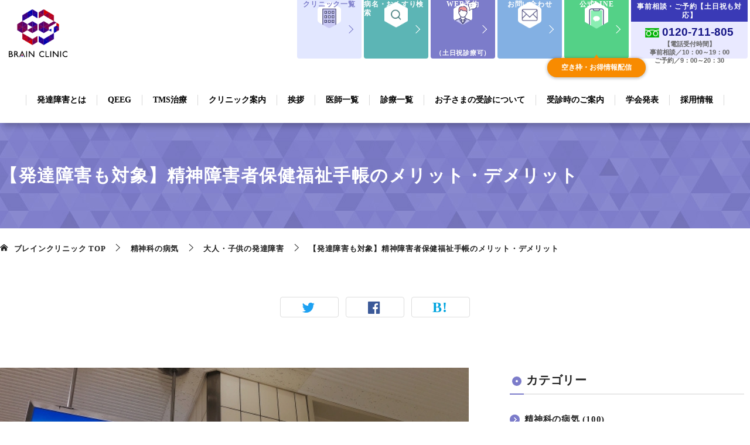

--- FILE ---
content_type: text/html; charset=UTF-8
request_url: https://tokyo-brain.clinic/psychiatric-illness/dd/1334
body_size: 22827
content:
<!doctype html>
<html lang="ja" class="col2">
<head>

<!--
<style>.async-hide { opacity: 0 !important} </style>
<script>(function(a,s,y,n,c,h,i,d,e){s.className+=' '+y;h.start=1*new Date;
h.end=i=function(){s.className=s.className.replace(RegExp(' ?'+y),'')};
(a[n]=a[n]||[]).hide=h;setTimeout(function(){i();h.end=null},c);h.timeout=c;
})(window,document.documentElement,'async-hide','dataLayer',4000,
{'GTM-T3R2WT2':true});</script>
-->

<!-- Google Tag Manager -->
<script>(function(w,d,s,l,i){w[l]=w[l]||[];w[l].push({'gtm.start':
new Date().getTime(),event:'gtm.js'});var f=d.getElementsByTagName(s)[0],
j=d.createElement(s),dl=l!='dataLayer'?'&l='+l:'';j.async=true;j.src=
'https://www.googletagmanager.com/gtm.js?id='+i+dl;f.parentNode.insertBefore(j,f);
})(window,document,'script','dataLayer','GTM-T3R2WT2');</script>
<!-- End Google Tag Manager -->

<!-- Global site tag (gtag.js) - Google Analytics --><!--ブレインクリニック個別集計-->
<script async src="https://www.googletagmanager.com/gtag/js?id=UA-125011693-9"></script>
<script>
  window.dataLayer = window.dataLayer || [];
  function gtag(){dataLayer.push(arguments);}
  gtag('js', new Date());

  gtag('config', 'UA-125011693-9');
</script>

<!-- Clarity -->
<script type="text/javascript">
    (function(c,l,a,r,i,t,y){
        c[a]=c[a]||function(){(c[a].q=c[a].q||[]).push(arguments)};
        t=l.createElement(r);t.async=1;t.src="https://www.clarity.ms/tag/"+i;
        y=l.getElementsByTagName(r)[0];y.parentNode.insertBefore(t,y);
    })(window, document, "clarity", "script", "jtwmbg7f4b");
</script>
<!-- End Clarity  -->

<meta charset="UTF-8">
<meta name="viewport" content="width=device-width, initial-scale=1">
<link rel="profile" href="http://gmpg.org/xfn/11">

<script src="https://code.jquery.com/jquery-1.11.0.min.js"></script>
<script type="text/javascript" src="https://tokyo-brain.clinic/wp-content/themes/keni8/js/common.js"></script>

<title>【発達障害も対象】精神障害者保健福祉手帳のメリット・デメリット | ブレインクリニック</title>

<!-- All in One SEO Pack 2.11 by Michael Torbert of Semper Fi Web Design[1960,2010] -->
<meta name="description"  content="2010年に障害者自立支援法が改定され、発達障害が精神障害者保健福祉手帳の対象となりました。この記事では、精神障害者保健福祉手帳の等級や所有するメリット、デメリットについて精神科医が解説します。" />

<link rel="canonical" href="https://tokyo-brain.clinic/psychiatric-illness/dd/1334" />
<!-- /all in one seo pack -->
<link rel='dns-prefetch' href='//s.w.org' />
<link rel="alternate" type="application/rss+xml" title="ブレインクリニック &raquo; フィード" href="https://tokyo-brain.clinic/feed" />
<link rel="alternate" type="application/rss+xml" title="ブレインクリニック &raquo; コメントフィード" href="https://tokyo-brain.clinic/comments/feed" />
<link rel="alternate" type="application/rss+xml" title="ブレインクリニック &raquo; 【発達障害も対象】精神障害者保健福祉手帳のメリット・デメリット のコメントのフィード" href="https://tokyo-brain.clinic/psychiatric-illness/dd/1334/feed" />
		<script type="text/javascript">
			window._wpemojiSettings = {"baseUrl":"https:\/\/s.w.org\/images\/core\/emoji\/11\/72x72\/","ext":".png","svgUrl":"https:\/\/s.w.org\/images\/core\/emoji\/11\/svg\/","svgExt":".svg","source":{"concatemoji":"https:\/\/tokyo-brain.clinic\/wp-includes\/js\/wp-emoji-release.min.js?ver=4.9.26"}};
			!function(e,a,t){var n,r,o,i=a.createElement("canvas"),p=i.getContext&&i.getContext("2d");function s(e,t){var a=String.fromCharCode;p.clearRect(0,0,i.width,i.height),p.fillText(a.apply(this,e),0,0);e=i.toDataURL();return p.clearRect(0,0,i.width,i.height),p.fillText(a.apply(this,t),0,0),e===i.toDataURL()}function c(e){var t=a.createElement("script");t.src=e,t.defer=t.type="text/javascript",a.getElementsByTagName("head")[0].appendChild(t)}for(o=Array("flag","emoji"),t.supports={everything:!0,everythingExceptFlag:!0},r=0;r<o.length;r++)t.supports[o[r]]=function(e){if(!p||!p.fillText)return!1;switch(p.textBaseline="top",p.font="600 32px Arial",e){case"flag":return s([55356,56826,55356,56819],[55356,56826,8203,55356,56819])?!1:!s([55356,57332,56128,56423,56128,56418,56128,56421,56128,56430,56128,56423,56128,56447],[55356,57332,8203,56128,56423,8203,56128,56418,8203,56128,56421,8203,56128,56430,8203,56128,56423,8203,56128,56447]);case"emoji":return!s([55358,56760,9792,65039],[55358,56760,8203,9792,65039])}return!1}(o[r]),t.supports.everything=t.supports.everything&&t.supports[o[r]],"flag"!==o[r]&&(t.supports.everythingExceptFlag=t.supports.everythingExceptFlag&&t.supports[o[r]]);t.supports.everythingExceptFlag=t.supports.everythingExceptFlag&&!t.supports.flag,t.DOMReady=!1,t.readyCallback=function(){t.DOMReady=!0},t.supports.everything||(n=function(){t.readyCallback()},a.addEventListener?(a.addEventListener("DOMContentLoaded",n,!1),e.addEventListener("load",n,!1)):(e.attachEvent("onload",n),a.attachEvent("onreadystatechange",function(){"complete"===a.readyState&&t.readyCallback()})),(n=t.source||{}).concatemoji?c(n.concatemoji):n.wpemoji&&n.twemoji&&(c(n.twemoji),c(n.wpemoji)))}(window,document,window._wpemojiSettings);
		</script>
		<style type="text/css">
img.wp-smiley,
img.emoji {
	display: inline !important;
	border: none !important;
	box-shadow: none !important;
	height: 1em !important;
	width: 1em !important;
	margin: 0 .07em !important;
	vertical-align: -0.1em !important;
	background: none !important;
	padding: 0 !important;
}
</style>
<link rel='stylesheet' id='sbc-css'  href='https://tokyo-brain.clinic/wp-content/plugins/wp-simple-booking-calendar/css/sbc.css?ver=4.9.26' type='text/css' media='all' />
<link rel='stylesheet' id='contact-form-7-css'  href='https://tokyo-brain.clinic/wp-content/plugins/contact-form-7/includes/css/styles.css?ver=5.0.5' type='text/css' media='all' />
<link rel='stylesheet' id='keni_character_css-css'  href='https://tokyo-brain.clinic/wp-content/plugins/keni-character-plugin/css/keni_character.css?ver=4.9.26' type='text/css' media='all' />
<link rel='stylesheet' id='dlm-frontend-css'  href='https://tokyo-brain.clinic/wp-content/plugins/download-monitor/assets/css/frontend.css?ver=4.9.26' type='text/css' media='all' />
<link rel='stylesheet' id='keni-style-css'  href='https://tokyo-brain.clinic/wp-content/themes/keni8/style.css?ver=4.9.26' type='text/css' media='all' />
<link rel='stylesheet' id='keni_base-css'  href='https://tokyo-brain.clinic/wp-content/themes/keni8/base.css?ver=4.9.26' type='text/css' media='all' />
<link rel='stylesheet' id='keni-advanced-css'  href='https://tokyo-brain.clinic/wp-content/themes/keni8/advanced.css?ver=4.9.26' type='text/css' media='all' />
<link rel="canonical" href="https://tokyo-brain.clinic/psychiatric-illness/dd/1334" />
<link rel='https://api.w.org/' href='https://tokyo-brain.clinic/wp-json/' />
<link rel="EditURI" type="application/rsd+xml" title="RSD" href="https://tokyo-brain.clinic/xmlrpc.php?rsd" />
<link rel='shortlink' href='https://tokyo-brain.clinic/?p=1334' />
<link rel="alternate" type="application/json+oembed" href="https://tokyo-brain.clinic/wp-json/oembed/1.0/embed?url=https%3A%2F%2Ftokyo-brain.clinic%2Fpsychiatric-illness%2Fdd%2F1334" />
<link rel="alternate" type="text/xml+oembed" href="https://tokyo-brain.clinic/wp-json/oembed/1.0/embed?url=https%3A%2F%2Ftokyo-brain.clinic%2Fpsychiatric-illness%2Fdd%2F1334&#038;format=xml" />
<meta name="description" content="目次1 精神障害者保健福祉手帳とは1.1 障害者手帳の種類1.2 精神障害者保健福祉手帳の対象者1.3 精神障害者保健福祉手帳の等級2 発達障害と精神障害者保健福祉手帳2.1 発達障害でも取得できる2.2 療育手帳との違 …">

<!--OGP-->
<meta property="og:type" content="article" />
<meta property="og:url" content="https://tokyo-brain.clinic/psychiatric-illness/dd/1334" />
<meta property="og:title" content="【発達障害も対象】精神障害者保健福祉手帳のメリット・デメリット" />
<meta property="og:description" content="目次1 精神障害者保健福祉手帳とは1.1 障害者手帳の種類1.2 精神障害者保健福祉手帳の対象者1.3 精神障害者保健福祉手帳の等級2 発達障害と精神障害者保健福祉手帳2.1 発達障害でも取得できる2.2 療育手帳との違 …" />
<meta property="og:site_name" content="ブレインクリニック" />
<meta property="og:image" content="https://tokyo-brain.clinic/wp-content/uploads/2019/03/eda644d74b3fbba5b315b87c6f71b1be.png" />
<meta property="og:locale" content="ja_JP" />
<meta property="fb:app_id" content="490287154839438" />
<!--OGP-->

<!-- Twitter Cards -->
<meta name="twitter:card" content="photo" />
<meta name="twitter:site" content="kg_mindfullness" />
<!--Twitter Cards-->
<style type="text/css">.color01{color: ;}.color02{color: ;}.color03{color: ;}.color04{color: ;}.color05{color: ;}.color06{color: ;}.color07{color: ;}q{background: ;}table:not(.review-table) thead th{border-color: ;background-color: ;}a:hover,a:active,a:focus{color: ;}.keni-header_wrap{background-image: linear-gradient(-45deg,#fff 25%, 25%,  50%,#fff 50%, #fff 75%, 75%, );}.keni-header_cont .header-mail .btn_header{color: ;}.site-title > a span{color: ;}.keni-breadcrumb-list li a:hover,.keni-breadcrumb-list li a:active,.keni-breadcrumb-list li a:focus{color: ;}.keni-section h1:not(.title_no-style){background-image: linear-gradient(-45deg,#fff 25%, 25%,  50%,#fff 50%, #fff 75%, 75%, );}.archive_title{background-image: linear-gradient(-45deg,#fff 25%, 25%,  50%,#fff 50%, #fff 75%, 75%, );} h2:not(.title_no-style){background: ;}.profile-box-title {background: ;}.keni-related-title {background: ;}.comments-area h2 {background: ;}h3:not(.title_no-style){border-top-color: ;border-bottom-color: ;color: ;}h4:not(.title_no-style){border-bottom-color: ;color: ;}h5:not(.title_no-style){color: ;}.keni-section h1 a:hover,.keni-section h1 a:active,.keni-section h1 a:focus,.keni-section h3 a:hover,.keni-section h3 a:active,.keni-section h3 a:focus,.keni-section h4 a:hover,.keni-section h4 a:active,.keni-section h4 a:focus,.keni-section h5 a:hover,.keni-section h5 a:active,.keni-section h5 a:focus,.keni-section h6 a:hover,.keni-section h6 a:active,.keni-section h6 a:focus{color: ;}.keni-section .sub-section_title {background: ;}.btn_style01{border-color: ;color: ;}.btn_style02{border-color: ;color: ;}.btn_style03{background: ;}.entry-list .entry_title a:hover,.entry-list .entry_title a:active,.entry-list .entry_title a:focus{color: ;}.ently_read-more .btn{border-color: ;color: ;}.profile-box{background-color: ;}.advance-billing-box_next-title{color: ;}.step-chart li:nth-child(2){background-color: ;}.step-chart_style01 li:nth-child(2)::after,.step-chart_style02 li:nth-child(2)::after{border-top-color: ;}.step-chart li:nth-child(3){background-color: ;}.step-chart_style01 li:nth-child(3)::after,.step-chart_style02 li:nth-child(3)::after{border-top-color: ;}.step-chart li:nth-child(4){background-color: ;}.step-chart_style01 li:nth-child(4)::after,.step-chart_style02 li:nth-child(4)::after{border-top-color: ;}.toc-area_inner .toc-area_list > li::before{background: ;}.toc_title{color: ;}.list_style02 li::before{background: ;}.dl_style02 dt{background: ;}.dl_style02 dd{background: ;}.accordion-list dt{background: ;}.ranking-list .review_desc_title{color: ;}.review_desc{background-color: ;}.item-box .item-box_title{color: ;}.item-box02{background-image: linear-gradient(-45deg,#fff 25%, 25%,  50%,#fff 50%, #fff 75%, 75%, );}.item-box02 .item-box_inner{background-color: ;}.item-box02 .item-box_title{background-color: ;}.item-box03 .item-box_title{background-color: ;}.box_style01{background-image: linear-gradient(-45deg,#fff 25%, 25%,  50%,#fff 50%, #fff 75%, 75%, );}.box_style01 .box_inner{background-color: ;}.box_style03{background: ;}.box_style06{background-color: ;}.cast-box{background-image: linear-gradient(-45deg,#fff 25%, 25%,  50%,#fff 50%, #fff 75%, 75%, );}.cast-box .cast_name,.cast-box_sub .cast_name{color: ;}.widget .cast-box_sub .cast-box_sub_title{background-image: linear-gradient(-45deg, 25%,  50%,#fff 50%, #fff 75%, 75%, );}.voice_styl02{background-color: ;}.voice_styl03{background-image: linear-gradient(-45deg,#fff 25%, 25%,  50%,#fff 50%, #fff 75%, 75%, );}.voice-box .voice_title{color: ;}.chat_style02 .bubble{background-color: ;}.chat_style02 .bubble .bubble_in{border-color: ;}.related-entry-list.related-entry_title a:hover,.related-entry-list .related-entry_title a:active,.related-entry-list .related-entry_title a:focus{color: ;}.interval01 span{background-color: ;}.interval02 span{background-color: ;}.page-nav .current,.page-nav li a:hover,.page-nav li a:active,.page-nav li a:focus{background: ;}.page-nav-bf .page-nav_next:hover,.page-nav-bf .page-nav_next:active,.page-nav-bf .page-nav_next:focus,.page-nav-bf .page-nav_prev:hover,.page-nav-bf .page-nav_prev:active,.page-nav-bf .page-nav_prev:focus{color: ;}.commentary-box .commentary-box_title{color: ;}.calendar tfoot td a:hover,.calendar tfoot td a:active,.calendar tfoot td a:focus{color: ;}.form-mailmaga .form-mailmaga_title{color: ;}.form-login .form-login_title{color: ;}.form-login-item .form-login_title{color: ;}.contact-box{background-image: linear-gradient(-45deg,#fff 25%,  25%,  50%,#fff 50%, #fff 75%, 75%, );}.contact-box_inner{background-color: ;}.contact-box .contact-box-title{background-color: ;}.contact-box_tel{color: ;}.widget_recent_entries .keni-section ul li a:hover,.widget_recent_entries .keni-section ul li a:active,.widget_recent_entries .keni-section ul li a:focus,.widget_archive .keni-section > ul li a:hover,.widget_archive .keni-section > ul li a:active,.widget_archive .keni-section > ul li a:focus,.widget_categories .keni-section > ul li a:hover,.widget_categories .keni-section > ul li a:active,.widget_categories .keni-section > ul li a:focus{color: ;}.tagcloud a::before{color: ;}.widget_recent_entries_img .list_widget_recent_entries_img .widget_recent_entries_img_entry_title a:hover,.widget_recent_entries_img .list_widget_recent_entries_img .widget_recent_entries_img_entry_title a:active,.widget_recent_entries_img .list_widget_recent_entries_img .widget_recent_entries_img_entry_title a:focus{color: ;}.keni-link-card_title a:hover,.keni-link-card_title a:active,.keni-link-card_title a:focus{color: ;}@media (min-width : 768px){.keni-gnav_inner li a:hover,.keni-gnav_inner li a:active,.keni-gnav_inner li a:focus{border-bottom-color: ;}.step-chart_style02 li:nth-child(2)::after{border-left-color: ;}.step-chart_style02 li:nth-child(3)::after{border-left-color: ;}.step-chart_style02 li:nth-child(4)::after{border-left-color: ;}.col1 .contact-box_tel{color: ;}.step-chart_style02 li:nth-child(1)::after,.step-chart_style02 li:nth-child(2)::after,.step-chart_style02 li:nth-child(3)::after,.step-chart_style02 li:nth-child(4)::after{border-top-color: transparent;}}@media (min-width : 920px){.contact-box_tel{color: ;}}</style><link rel="icon" href="https://tokyo-brain.clinic/wp-content/uploads/2018/11/favicon-150x150.png" sizes="32x32" />
<link rel="icon" href="https://tokyo-brain.clinic/wp-content/uploads/2018/11/favicon-300x300.png" sizes="192x192" />
<link rel="apple-touch-icon-precomposed" href="https://tokyo-brain.clinic/wp-content/uploads/2018/11/favicon-300x300.png" />
<meta name="msapplication-TileImage" content="https://tokyo-brain.clinic/wp-content/uploads/2018/11/favicon-300x300.png" />


<script src="https://ajax.googleapis.com/ajax/libs/jquery/1.11.1/jquery.min.js"></script>

<!-- adobe-fonts用 -->
<link rel="stylesheet" href="https://use.typekit.net/lyf7szh.css">

<link rel="stylesheet" href="https://tokyo-brain.clinic/wp-content/themes/keni8/css/web_base.css">
<link rel="stylesheet" href="https://tokyo-brain.clinic/wp-content/themes/keni8/css/brain_common.css">

<link href="https://tokyo-brain.clinic/wp-content/themes/keni8/css/slick-theme.css" rel="stylesheet" type="text/css">
<link href="https://tokyo-brain.clinic/wp-content/themes/keni8/css/slick.css" rel="stylesheet" type="text/css">

<link href="https://tokyo-brain.clinic/wp-content/themes/keni8/css/luminous-basic.min.css" rel="stylesheet" type="text/css">

<script src="https://cdn.jsdelivr.net/npm/jquery@3/dist/jquery.min.js"></script>
<script type="text/javascript" src="https://tokyo-brain.clinic/wp-content/themes/keni8/js/slick.min.js"></script>

	<link rel="stylesheet" href="https://tokyo-brain.clinic/wp-content/themes/keni8/css/single.css">



</head>
<body class="post-template-default single single-post postid-1334 single-format-standard wp-custom-logo"><!--ページの属性-->
<!-- Google Tag Manager (noscript) -->
<noscript><iframe src="https://www.googletagmanager.com/ns.html?id=GTM-T3R2WT2"
height="0" width="0" style="display:none;visibility:hidden"></iframe></noscript>
<!-- End Google Tag Manager (noscript) -->

<div id="top" class="keni-container">

<!--▼▼ ヘッダー ▼▼-->
<header class="header keni-header_wrap">
	<div class="header__inner">
		<div class="header__left">
							<p class="site-title"><a href="https://tokyo-brain.clinic/" rel="home">
					<picture>
						<source media="(max-width: 768px)" srcset="https://tokyo-brain.clinic/wp-content/themes/keni8/images/header_logo_sp.png">
						<img src="https://tokyo-brain.clinic/wp-content/themes/keni8/images/header_logo.png" alt="ブレインクリニック" data-ga-category="bc_official_enav00">
					</picture>
				</a></p>
					</div>

		<div class="keni-gnav_inner">
			<div class="header__right">
								<!--▼▼ グローバルナビ ▼▼-->
				<div class="gNav pcorder3">
					<ul id="menu" class="gNav__list">
						<li id="menu-item-4216" class="gNav__item gNav__item--accordion menu-item menu-item-type-custom menu-item-object-custom menu-item-has-children menu-item-4216"><a><span>発達障害とは</span></a>
							<ul class="sub-menu">
								<li id="menu-item-6624" class="gNav__item--sub menu-item menu-item-type-post_type menu-item-object-post menu-item-6624"><a href="https://tokyo-brain.clinic/psychiatric-illness/dd/5876" data-ga-category="bc_official_gnav01"><span>発達障害全般</span></a></li>
								<li id="menu-item-6625" class="gNav__item--sub menu-item menu-item-type-post_type menu-item-object-post menu-item-6625"><a href="https://tokyo-brain.clinic/psychiatric-illness/adhd/314" data-ga-category="bc_official_gnav02"><span>ADHD</span></a></li>
								<li id="menu-item-6626" class="gNav__item--sub menu-item menu-item-type-post_type menu-item-object-post menu-item-6626"><a href="https://tokyo-brain.clinic/psychiatric-illness/asd/5881" data-ga-category="bc_official_gnav03"><span>ASD</span></a></li>
								<li id="menu-item-6627" class="gNav__item--sub menu-item menu-item-type-post_type menu-item-object-post menu-item-6627"><a href="https://tokyo-brain.clinic/psychiatric-illness/ld/1252" data-ga-category="bc_official_gnav04"><span>LD</span></a></li>
								<li id="menu-item-6628" class="gNav__item--sub menu-item menu-item-type-post_type menu-item-object-post menu-item-6628"><a href="https://tokyo-brain.clinic/psychiatric-illness/dd/6154" data-ga-category="bc_official_gnav05"><span>グレーゾーン</span></a></li>
								<li id="menu-item-6629" class="gNav__item--sub menu-item menu-item-type-post_type menu-item-object-post menu-item-6629"><a href="https://tokyo-brain.clinic/psychiatric-illness/dd/1102" data-ga-category="bc_official_gnav06"><span>二次障害</span></a></li>
							</ul>
						</li>
						<li id="menu-item-6630" class="gNav__item gNav__item--accordion menu-item menu-item-type-custom menu-item-object-custom menu-item-has-children menu-item-6630"><a><span>QEEG</span></a>
							<ul class="sub-menu">
								<li id="menu-item-6037" class="gNav__item--sub menu-item menu-item-type-post_type menu-item-object-page menu-item-6037"><a href="https://tokyo-brain.clinic/lp-brainclinic" data-ga-category="bc_official_gnav07"><span>当院のQEEG</span></a></li>
								<li id="menu-item-6631" class="gNav__item--sub menu-item menu-item-type-post_type menu-item-object-post menu-item-6631"><a href="https://tokyo-brain.clinic/others/qeeg/5218" data-ga-category="bc_official_gnav08"><span>QEEGと光トポグラフィー</span></a></li>
							</ul>
						</li>
						<li id="menu-item-6632" class="gNav__item gNav__item--accordion menu-item menu-item-type-custom menu-item-object-custom menu-item-has-children menu-item-6632"><a><span>TMS治療</span></a>
							<ul class="sub-menu">
								<li id="menu-item-6038" class="gNav__item--sub menu-item menu-item-type-post_type menu-item-object-post menu-item-6038"><a href="https://tokyo-brain.clinic/others/tms/1470" data-ga-category="bc_official_gnav09"><span>TMS治療とは</span></a></li>
								<li id="menu-item-6633" class="gNav__item--sub menu-item menu-item-type-post_type menu-item-object-post menu-item-6633"><a href="https://tokyo-brain.clinic/others/tms/1258" data-ga-category="bc_official_gnav10"><span>発達障害とTMS</span></a></li>
								<li id="menu-item-6634" class="gNav__item--sub menu-item menu-item-type-post_type menu-item-object-post menu-item-6634"><a href="https://tokyo-brain.clinic/others/tms/6189" data-ga-category="bc_official_gnav11"><span>脳疲労とTMS</span></a></li>
								<li id="menu-item-6635" class="gNav__item--sub menu-item menu-item-type-post_type menu-item-object-post menu-item-6635"><a href="https://tokyo-brain.clinic/psychiatric-illness/depression/6468" data-ga-category="bc_official_gnav12"><span>うつとTMS</span></a></li>
								<li id="menu-item-6636" class="gNav__item--sub menu-item menu-item-type-post_type menu-item-object-post menu-item-6636"><a href="https://tokyo-brain.clinic/psychiatric-illness/tms/9165" data-ga-category="bc_official_gnav13"><span>TMS治療の安全性</span></a></li>
							</ul>
						</li>
						<li class="gNav__item gNav__item--accordion menu-item menu-item-type-custom menu-item-object-custom menu-item-has-children">
							<a class="js--respLink" href="https://tokyo-brain.clinic/clinic"><span>クリニック案内</span></a>
							<ul class="sub-menu">
								<li class="gNav__item--sub menu-item menu-item-type-post_type menu-item-object-post"><a href="https://tokyo-brain.clinic/clinic/shinjuku/" data-ga-category="bc_official_gnav09"><span>新宿院アクセス</span></a></li>
								<li class="gNav__item--sub menu-item menu-item-type-post_type menu-item-object-post"><a href="https://tokyo-brain.clinic/clinic/tokyo/" data-ga-category="bc_official_gnav10"><span>東京院アクセス</span></a></li>
							</ul>
						</li>
						<li id="menu-item-5901" class="gNav__item menu-item menu-item-type-post_type menu-item-object-page menu-item-6010"><a href="https://tokyo-brain.clinic/message"><span>挨拶</span></a></li>
						<li id="menu-item-5901" class="gNav__item menu-item menu-item-type-post_type menu-item-object-page menu-item-6010"><a href="https://tokyo-brain.clinic/doctor"><span>医師一覧</span></a></li>
						<li id="menu-item-5279" class="gNav__item menu-item menu-item-type-custom menu-item-object-custom menu-item-5279"><a href="/psychiatry" data-ga-category="bc_official_gnav16"><span>診療一覧</span></a></li>

						<li id="menu-item-6752" class="gNav__item menu-item menu-item-type-post_type menu-item-object-page menu-item-6752"><a href="https://tokyo-brain.clinic/examination/child" data-ga-category="bc_official_gnav17"><span>お子さまの受診について</span></a></li>
						<li id="menu-item-6008" class="gNav__item menu-item menu-item-type-post_type menu-item-object-page menu-item-6008"><a href="https://tokyo-brain.clinic/examination" data-ga-category="bc_official_gnav18"
						><span>受診時のご案内</span></a></li>
						<li id="menu-item-4666" class="gNav__item pc_none menu-item menu-item-type-post_type menu-item-object-page menu-item-4666"><a href="https://tokyo-brain.clinic/privacy-policy"><span>プライバシーポリシー</span></a></li>
						<!-- <li id="menu-item-7264" class="gNav__item menu-item menu-item-type-custom menu-item-object-custom menu-item-7264"><a target="_blank" href="https://pcr.tokyo-brain.clinic"><span>PCR検査</span></a></li> -->
						<!-- <li id="menu-item-7471" class="gNav__item menu-item menu-item-type-custom menu-item-object-custom menu-item-7471"><a target="_blank" href="https://pcr.tokyo-brain.clinic/login-result"><span><span class="fsize_s">PCR検査</span><br class="sp_none">検査結果を確認</span></a></li> -->
						<!-- <li id="menu-item-7467" class="gNav__item menu-item menu-item-type-custom menu-item-object-custom menu-item-7467"><a target="_blank" href="https://pcr.tokyo-brain.clinic/login-online"><span><span class="fsize_s">無料PCR検査</span><br class="sp_none">オンライン立ち会い</span></a></li>
						<li id="menu-item-7461" class="gNav__item menu-item menu-item-type-custom menu-item-object-custom menu-item-7461"><a target="_blank" href="https://pcr.tokyo-brain.clinic/pharmacy/booth"><span><span class="fsize_s">無料PCR検査</span><br class="sp_none">提携薬局・クリニック一覧</span></a></li> -->
						<li id="menu-item-5901" class="gNav__item menu-item menu-item-type-post_type menu-item-object-page menu-item-6010"><a href="https://tokyo-brain.clinic/society"><span>学会発表</span></a></li>
						<li id="menu-item-8035" class="gNav__item menu-item menu-item-type-custom menu-item-object-custom menu-item-8035"><a target="_blank" href="https://recruit.tokyo-brain.clinic/" data-ga-category="recruit_menu"><span>採用情報</span></a></li>
											</ul>
				</div>
				<!--▲▲ グローバルナビ ▲▲-->
				
				<ul class="headerBtn pcorder2">
					<li><a class="headerBtn__link--04" href="https://tokyo-brain.clinic/clinic" data-ga-category="bc_official_enav01">クリニック一覧</a></li>
					<li><a class="headerBtn__link--03" href="https://tokyo-brain.clinic/column_archive" data-ga-category="bc_official_enav02">病名・おくすり検索</a></li>
					<li><a class="headerBtn__link--01" href="https://tokyo-brain.clinic/form" data-ga-category="bc_official_enav03">WEB予約<span>（土日祝診療可）</span></a></li>
					<li><a class="headerBtn__link--02" href="https://tokyo-brain.clinic/contact" data-ga-category="bc_official_enav04">お問い合わせ</a></li>
					<li><a class="headerBtn__link--06" href="https://tokyo-brain.clinic/line" data-ga-category="bc_official_enav05">公式LINE</a>
					<div class="line__balloon">空き枠・お得情報配信</div></li>
					<!-- <li>
						<a class="headerBtn__link--05" href="https://pcr.tokyo-brain.clinic/contact_list" target="_blank">
							<p>PCR<span class="sp">検査<br class="sp_none">サポート</span><br class="sp_none">ダイアル</p>
						</a>
					</li> -->
					<li>
<div class="tel-reservation">
    <!-- <p class="tel-reservation__head">電話予約<span class="tel-reservation__onlytoppc">【土日祝も診察】</span></p> -->
	<p class="tel-reservation__head">事前相談・ご予約【土日祝も対応】</p>
    <div class="tel-reservation__freedial">
        <span class="tel-reservation__freedial-icon"><img src="https://tokyo-brain.clinic/wp-content/themes/keni8/images/free-dial.gif" alt="フリーダイアル アイコン" loading="lazy" width="106" height="70"></span>
        <a href="tel:0120-711-805" class="tel-reservation__freedial-number" data-ga-category="bc_official_enav06">0120-711-805</a>
    </div>
    <p class="tel-reservation__freedial-txt tel-reservation__nottoppc">【各院共通フリーダイヤル】</p>
    <div class="tel-reservation__line tel-reservation__nottoppc"></div>
    <p class="tel-reservation__txt">【電話受付時間】<br>事前相談／10：00～19：00</p>
	<p class="tel-reservation__txt">ご予約／9：00～20：30</p>
    <!-- <p class="tel-reservation__txt tel-reservation__nottoppc">通話無料・無料相談可能・土日祝も診療</p> -->

    <!-- 吹き出し -->
    <!-- <div class="tel-reservation__balloon">只今、大変混み合っております。<br class="btn_list_br">LINE・WEB予約をお勧めします。</div> -->
</div></li>
					<li></li>
				</ul>

				<div class="pc_none">
					<ul class="clinic__list">
						
					<li><a href="https://tokyo-brain.clinic/clinic/shinjuku" data-ga-category="bc_official_cli_nav01">
						<div class="thumb"><img src="https://tokyo-brain.clinic/wp-content/uploads/2021/09/thumb_shinjuku.jpg" alt=""></div>
						<h3>新宿院</h3>
						<p class="station"><span>最寄り駅</span>新宿駅（徒歩1分）</p>
						<div class="contact">
							<p class="open">【電話受付時間】<br>事前相談／10：00～19：00<br>
							ご予約／9：00～20：30</p>
						</div>
					</a></li>
				
					<li><a href="https://tokyo-brain.clinic/clinic/tokyo" data-ga-category="bc_official_cli_nav02">
						<div class="thumb"><img src="https://tokyo-brain.clinic/wp-content/uploads/2021/09/thumb_tokyo.jpg" alt=""></div>
						<h3>東京院</h3>
						<p class="station"><span>最寄り駅</span>東京駅（徒歩3分）</p>
						<div class="contact">
							<p class="open">【電話受付時間】<br>事前相談／10：00～19：00<br>
							ご予約／9：00～20：30</p>
						</div>
					</a></li>
				<!--
						<li><a href="https://tokyo-brain.clinic/clinic/shinjuku">
							<div class="thumb"><img src="https://tokyo-brain.clinic/wp-content/themes/keni8/images/clinic/thumb_shinjuku.jpg" alt=""></div>
							<h3>新宿本院</h3>
							<p class="station"><span>最寄り駅</span>新宿駅（徒歩1分）</p>
							<div class="contact">
								<p class="tel">0120-711-805</p>
								<p class="open">電話受付時間：09：00～20：30<br>
								不定休／電話予約は年中無休</p>
							</div>
						</a></li>
						<li><a href="https://tokyo-brain.clinic/clinic/tokyo">
							<div class="thumb"><img src="https://tokyo-brain.clinic/wp-content/themes/keni8/images/clinic/thumb_tokyo.jpg" alt=""></div>
							<h3>東京院</h3>
							<p class="station"><span>最寄り駅</span>東京駅（徒歩3分）</p>
							<div class="contact">
								<p class="tel">0120-855-899</p>
								<p class="open">電話受付時間：09：00～20：30<br>
								不定休／電話予約は年中無休</p>
							</div>
						</a></li>
						<li><a href="https://tokyo-brain.clinic/clinic/nagoya">
							<div class="thumb"><img src="https://tokyo-brain.clinic/wp-content/themes/keni8/images/clinic/thumb_nagoya.jpg" alt=""></div>
							<h3>名古屋院</h3>
							<p class="station"><span>最寄り駅</span>名古屋駅（徒歩1分）</p>
							<div class="contact">
								<p class="tel">0120-219-680</p>
								<p class="open">電話受付時間：09：00～20：30<br>
								不定休／電話予約は年中無休</p>
							</div>
						</a></li>
						<li><a href="https://tokyo-brain.clinic/clinic/osaka">
							<div class="thumb"><img src="https://tokyo-brain.clinic/wp-content/themes/keni8/images/clinic/thumb_osaka.jpg" alt=""></div>
							<h3>大阪院</h3>
							<p class="station"><span>最寄り駅</span>大阪駅（徒歩5分）</p>
							<div class="contact">
								<p class="tel">0120-464-707</p>
								<p class="open">電話受付時間：09：00～20：30<br>
								不定休／電話予約は年中無休</p>
							</div>
						</a></li>
-->
					</ul>
				</div>
			</div>
		</div>

		<div class="gNav__button keni-gnav_btn">
			<span class="keni-gnav_btn_icon-open gNav__buttonSign"></span><span class="sp-gnav_close"></span>
		</div>
	</div>
</header>

	<div class="key">
		<h1 class="key__title inner--wide"><span>【発達障害も対象】精神障害者保健福祉手帳のメリット・デメリット</span></h1>
	</div>


<div id="click-space"></div>






<div class="keni-main_wrap">
	<div class="keni-main_outer">

		<!--▼▼ メインコンテンツ ▼▼-->
		<main id="main" class="keni-main">
		<div class="keni-main_inner">

		<!--▼▼ パン屑リスト ▼▼-->
<div class="keni-breadcrumb-list_wrap">
	<div class="keni-breadcrumb-list_outer inner">
		<nav class="keni-breadcrumb-list">
			<ol class="keni-breadcrumb-list_inner" itemscope itemtype="http://schema.org/BreadcrumbList">
				<li itemprop="itemListElement" itemscope itemtype="http://schema.org/ListItem">
					<a itemprop="item" href="https://tokyo-brain.clinic"><span itemprop="name">ブレインクリニック</span> TOP</a>
					<meta itemprop="position" content="1" />
				</li>
				<li itemprop="itemListElement" itemscope itemtype="http://schema.org/ListItem">
					<a itemprop="item" href="https://tokyo-brain.clinic/category/psychiatric-illness"><span itemprop="name">精神科の病気</span></a>
					<meta itemprop="position" content="2" />
				</li>
				<li itemprop="itemListElement" itemscope itemtype="http://schema.org/ListItem">
					<a itemprop="item" href="https://tokyo-brain.clinic/category/psychiatric-illness/dd"><span itemprop="name">大人・子供の発達障害</span></a>
					<meta itemprop="position" content="3" />
				</li>
				<li>【発達障害も対象】精神障害者保健福祉手帳のメリット・デメリット</li>
			</ol>
		</nav>
	</div><!--keni-breadcrumb-list_outer-->
</div><!--keni-breadcrumb-list_wrap-->
<!--▲▲ パン屑リスト ▲▲-->


		<div class="inner--wide clearfix section--single">
			<div class="main single-inner">

				<aside class="free-area free-area_before-title">
									</aside><!-- #secondary -->

				<article class="post-1334 post type-post status-publish format-standard has-post-thumbnail category-dd keni-section" itemscope itemtype="http://schema.org/Article">
<meta itemscope itemprop="mainEntityOfPage"  itemType="https://schema.org/WebPage" itemid="https://tokyo-brain.clinic/psychiatric-illness/dd/1334" />

<div class="keni-section_wrap keni-section_wrap--blog article_wrap">
	<div class="keni-section">

		<div class="article-body" itemprop="articleBody">


			<header class="article-header">
								<aside class="snsShare">
	<div class="snsShare__btn snsShare__btn--tw" data-url="" data-title="【発達障害も対象】精神障害者保健福祉手帳のメリット・デメリット"></div>
	<div class="snsShare__btn snsShare__btn--fb" data-url="" data-title="【発達障害も対象】精神障害者保健福祉手帳のメリット・デメリット"></div>
	<div class="snsShare__btn snsShare__btn--hatena" data-url="" data-title="【発達障害も対象】精神障害者保健福祉手帳のメリット・デメリット"></div>
</aside>							</header><!-- .article-header -->

						<div class="article-visual" itemprop="image" itemscope itemtype="https://schema.org/ImageObject">
				<img src="https://tokyo-brain.clinic/wp-content/uploads/2019/03/eda644d74b3fbba5b315b87c6f71b1be.png" alt="【発達障害も対象】精神障害者保健福祉手帳のメリット・デメリット" />
				<meta itemprop="url" content="https://tokyo-brain.clinic/wp-content/uploads/2019/03/eda644d74b3fbba5b315b87c6f71b1be.png">
				<meta itemprop="width" content="800">
				<meta itemprop="height" content="450">
			</div>
			
			<!-- TMSの記事にだけマンガLPのバナーを表示 -->
			
			<div class="scvmy696afd180e957" ><div class="commonBanner"><a class="commonBanner__link" href="https://tokyo-brain.clinic/lp-brainclinic"><img src="https://tokyo-brain.clinic/wp-content/themes/keni8/images/single/qeegbanner.jpg" alt="発達障害専門外来" class="sp_none aligncenter size-full wp-image-2975" /></a></div>
<div class="commonBanner"><a class="commonBanner__link" href="https://tokyo-brain.clinic/lp-brainclinic"><img src="https://tokyo-brain.clinic/wp-content/themes/keni8/images/single/qeegbanner_sp.jpg" alt="発達障害専門外来" class="pc_none aligncenter size-full wp-image-2975" /></a></div>


<br>

<p class="commonBtn"><a class="commonBtn__link" href="/lp-brainclinic">【当日診断可能】正確な診断<br>QEEG検査に関してはこちら</a></p>
<br>
<br></div><style type="text/css">
@media screen and (min-width: 1201px) {
.scvmy696afd180e957 {
display: block;
}
}
@media screen and (min-width: 993px) and (max-width: 1200px) {
.scvmy696afd180e957 {
display: block;
}
}
@media screen and (min-width: 769px) and (max-width: 992px) {
.scvmy696afd180e957 {
display: block;
}
}
@media screen and (min-width: 768px) and (max-width: 768px) {
.scvmy696afd180e957 {
display: block;
}
}
@media screen and (max-width: 767px) {
.scvmy696afd180e957 {
display: block;
}
}
</style>
			<div class="entry_status entry__status">
		<ul class="entry_category entry__statusList">
		<li class="entry__statusItem entry_category_item dd"><a class="entry__statusLink" href="https://tokyo-brain.clinic/category/psychiatric-illness/dd">大人・子供の発達障害</a></li>	</ul>
</div>			<h1 class="main__title">【発達障害も対象】精神障害者保健福祉手帳のメリット・デメリット</h1>

			<div class="main__blog blog">
				<div id="toc_container" class="no_bullets"><p class="toc_title">目次</p><ul class="toc_list"><li><a href="#i"><span class="toc_number toc_depth_1">1</span> 精神障害者保健福祉手帳とは</a><ul><li><a href="#i-2"><span class="toc_number toc_depth_2">1.1</span> 障害者手帳の種類</a></li><li><a href="#i-3"><span class="toc_number toc_depth_2">1.2</span> 精神障害者保健福祉手帳の対象者</a></li><li><a href="#i-4"><span class="toc_number toc_depth_2">1.3</span> 精神障害者保健福祉手帳の等級</a></li></ul></li><li><a href="#i-5"><span class="toc_number toc_depth_1">2</span> 発達障害と精神障害者保健福祉手帳</a><ul><li><a href="#i-6"><span class="toc_number toc_depth_2">2.1</span> 発達障害でも取得できる</a></li><li><a href="#i-7"><span class="toc_number toc_depth_2">2.2</span> 療育手帳との違い</a></li><li><a href="#i-8"><span class="toc_number toc_depth_2">2.3</span> 精神障害者保健福祉手帳取得の基準、判定基準など</a></li><li><a href="#2"><span class="toc_number toc_depth_2">2.4</span> 手帳は2年ごとに更新が必要</a></li></ul></li><li><a href="#i-9"><span class="toc_number toc_depth_1">3</span> 精神障害者保健福祉手帳で受けられる支援とメリット・デメリット</a><ul><li><a href="#i-10"><span class="toc_number toc_depth_2">3.1</span> メリット（受けられる支援やサービス）</a></li><li><a href="#i-11"><span class="toc_number toc_depth_2">3.2</span> 精神障害者保健福祉手帳のデメリット</a><ul><li><a href="#i-12"><span class="toc_number toc_depth_3">3.2.1</span> 生命保険への加入が難しくなることがある</a></li><li><a href="#i-13"><span class="toc_number toc_depth_3">3.2.2</span> 障害者の烙印だと感じる人もいる</a></li></ul></li></ul></li><li><a href="#i-14"><span class="toc_number toc_depth_1">4</span> 発達障害で精神障害者保健福祉手帳を取得する方法</a><ul><li><a href="#i-15"><span class="toc_number toc_depth_2">4.1</span> 申込先</a></li><li><a href="#i-16"><span class="toc_number toc_depth_2">4.2</span> 精神障害者保健福祉手帳の手続きに必要なもの・書類</a></li><li><a href="#i-17"><span class="toc_number toc_depth_2">4.3</span> 精神障害者保健福祉手帳の申込みの流れ</a></li></ul></li><li><a href="#i-18"><span class="toc_number toc_depth_1">5</span> 精神障害者保健福祉手帳に関するよくある質問</a></li><li><a href="#i-19"><span class="toc_number toc_depth_1">6</span> まとめ</a></li></ul></div>
<p><strong>ADHD（注意欠陥多動性障害）</strong>や<strong>ASD（自閉症スペクトラム、アスペルガー症候群）</strong>などの<strong>発達障害</strong>をお持ちの場合、社会生活を送るうえで様々な困難が生じます。</p>
<p>福祉サービスを利用するためには障害者手帳が必要なケースもありますが、<strong>発達障害で障害者手帳を交付してもらうことができるかどうか不安</strong>な方も多いと思います。</p>
<p>今回は、発達障害を抱える方やお子さんが発達障害の場合に交付される「<strong>精神障害者保健福祉手帳</strong>」について、種類やメリット・デメリットをご紹介します。</p>
<h2><span id="i">精神障害者保健福祉手帳とは</span></h2>
<p>精神障害者保健福祉手帳を取ることで発達障害を持つ人が受けることができる福祉のサービスについてみていきましょう。</p>
<h3><span id="i-2">障害者手帳の種類</span></h3>
<p>障害者手帳には以下の3つの種類があります。</p>
<ul>
<li>身体障害者手帳</li>
<li>精神障害者保健福祉手帳</li>
<li>療育手帳</li>
</ul>
<div class="m30-b"></div>
<p>各々身体、知的、精神的な障害があるということが証明でき、福祉のサービスを受けるために使うことができます。</p>
<p>そのなかで精神的障害がある人に発行されるのが「<strong>精神的障害保健福祉手帳</strong>」です。</p>
<h3><span id="i-3">精神障害者保健福祉手帳の対象者</span></h3>
<p>対象とされるのは精神疾患があることにより日常生活において制限がある人です。どれも<strong>精神疾患の初診時から6ヶ月以上経っていることが証明できる診断書が必要</strong>です。</p>
<p>精神障害保健福祉手帳の対象とされる疾患は以下のものです。</p>
<ul>
<li><a href="https://tokyo-brain.clinic/psychiatric-illness/schizophrenia/5602">統合失調症</a></li>
<li>うつ病をはじめとする気分障害</li>
<li>てんかん</li>
<li>薬物やアルコールによる急性中毒、もしくはその依存症</li>
<li>高次脳機能障害</li>
<li>発達障害（ADHD、ASDなど）</li>
<li>その他の精神疾患</li>
</ul>
<div class="m30-b"></div>
<p>→<a href="https://tokyo-brain.clinic/psychiatric-illness/asd/5881"><span class="blue">ASD（自閉スペクトラム症、アスペルガー症候群）について</span></a><br />
→<a href="https://tokyo-brain.clinic/psychiatric-illness/adhd/314"><span class="blue">ADHD（注意欠如多動性障害）について</span></a></p>
<h3><span id="i-4">精神障害者保健福祉手帳の等級</span></h3>
<p>手帳の等級には以下の3つがあります。</p>
<blockquote class="blog__bq">
<ul>
<li>1級：精神障害であって、日常生活の用を弁ずることを不能ならしめる程度のもの</li>
<li>2級：精神障害であって、日常生活が著しい制限を受けるか、又は日常生活に著しい制限を加えることを必要とする程度のもの</li>
<li>3級：精神障害であって、日常生活若しくは社会生活が制限を受けるか、又は日常生活若しくは社会生活に制限を加えることを必要とする程度のもの</li>
</ul>
<div class="m30-b"></div>
<p>参照：<a href="https://www.mhlw.go.jp/web/t_doc?dataId=00ta4615&#038;dataType=1&#038;pageNo=1" rel="nofollow">精神障害者保健福祉手帳障害等級判定基準</a>
</p></blockquote>
<div class="m30-b"></div>
<p>少し分かりにくいので、目安を紹介します。</p>
<ul>
<li>1級：仕事につくのが困難なほど重たい症状</li>
<li>2級：単純な仕事であれば従事することが可能</li>
<li>3級：一般就労が可能</li>
</ul>
<div class="m30-b"></div>
<p>もちろん個人差はあるため、3級の手帳を持っているからといって一般就労が可能というわけではありません。このあたりはコーディネーターの援助を受けつつ、どのような形なら就労が可能化を調整していくことが重要です。</p>
<h2><span id="i-5">発達障害と精神障害者保健福祉手帳</span></h2>
<p><strong>発達障害</strong>がある人は精神障害者保健福祉手帳を取ることができるのか、詳しく見ていきましょう。</p>
<h3><span id="i-6">発達障害でも取得できる</span></h3>
<p>先述の通り、精神障害者保健福祉手帳は精神障害を持つ人のためにある手帳です。<strong>発達障害専用の手帳はなく、発達障害の人は精神障害者保健福祉手帳の申請をすることになります。</strong></p>
<p>2010年に<a href="https://www.mhlw.go.jp/topics/2005/02/tp0214-1a.html" rel="nofollow">障害者自立支援法</a>が改定され、精神障害の対象に発達障害も加わったことから、<strong>発達障害</strong>の人も精神障害者保健福祉手帳を得ることができるようになりました。</p>
<h3><span id="i-7">療育手帳との違い</span></h3>
<p>3つある障害者手帳の中で、「<strong>療育手帳</strong>」は知的障害のある人に交付されます。</p>
<p>多くは幼少期に交付され、療育手帳交付のボーダーラインは、IQ70が基準の自治体もあれば、IQ75が基準の自治体もあります。</p>
<p>発達障害の場合、IQ90であっても療育手帳の発行の対象となることもあるため、申請してみると良いでしょう。</p>
<p>ただし、この判断基準は地域によって異なるため、居住地域の児童相談所へ確認する必要があります。</p>
<p>また、知的障害と精神疾患の両方を抱えている方は、療育手帳と精神障害者保健福祉手帳の両方の手帳を取得できます。</p>
<h3><span id="i-8">精神障害者保健福祉手帳取得の基準、判定基準など</span></h3>
<p>精神障害保健福祉手帳を得るためには、精神科で受診後6ヶ月以上経っていることが条件となります。</p>
<p>なぜなら一定の期間通院し、精神症状が続いていることを医師が確認する必要があるからです。</p>
<p>判断する基準については自治体によって異なります。どういった症状がみられるのか、日常生活を送る中でどんな支障をきたしているのか、などを踏まえて判定されます。</p>
<h3><span id="2">手帳は2年ごとに更新が必要</span></h3>
<p>精神障害者保健福祉手帳を交付された場合、2年ごとに更新する必要があります。</p>
<p>提出するものは、申請書と診断書です。2年間で障害の程度がどう変わったのかを改めて確認し、必要であれば再判定を受けます。</p>
<p>発達障害は先天的な特性ですので根本的に改善することはないため、本来であれば2年ごとの更新も必要ないような気がします。しかし、精神障害者保健福祉手帳は発達障害以外の精神疾患も対象になっているため、同様の手続きが必要になるのです。</p>
<p>更新しないと支援を受けることができなくなりますので、忘れずに手続きを行いましょう。</p>
<h2><span id="i-9">精神障害者保健福祉手帳で受けられる支援とメリット・デメリット</span></h2>
<p><strong>精神障害者保健福祉手帳</strong>を持つことで、いろいろなサービスや支援を受けることができます。</p>
<h3><span id="i-10">メリット（受けられる支援やサービス）</span></h3>
<p>手帳を持つことで以下のような利点があります。</p>
<ul>
<li>税金：住民税や所得税などの控除</li>
<li>公共料金：上下水道の割引やNHK受信料の免除</li>
<li>就労：障害者雇用で就職が可能、障害者職場適応訓練の実施</li>
<li>民間サービス：電車やバスなどの運賃の割引、携帯電話の料金割引</li>
<li>手当支給：軽自動車税の免税、福祉手当、通所交通費の助成</li>
<li>その他：公営住宅への優先入居</li>
</ul>
<h3><span id="i-11">精神障害者保健福祉手帳のデメリット</span></h3>
<p>厚生労働省は、「<strong>手帳を持つことで不利益をこうむることはありません。</strong>」と見解を示しています。</p>
<p>手帳を持つことによる他者からの差別や偏見を懸念する声もありますが、職場などで手帳を持っているかいないかを報告する必要はありません。また、手帳の返納はいつでも可能です。<br />
しかし、現実にはいくつかのデメリットも存在します。</p>
<h4><span id="i-12">生命保険への加入が難しくなることがある</span></h4>
<p>精神障害者保健福祉手帳を取得していたり、発達障害の明確な診断を受けている人は、民間の生命保険や住宅ローンを組む際に告知義務で自分の健康状態を告知しなければなりません。生命保険等への加入が通常より難しくなると考えられる理由に、この告知義務があげられます。</p>
<p>一般的に告知項目へ該当してしまうと保険加入は認められませんが、保険会社では発達障害の程度等も勘案し、通常の保険加入を認めてくれたり、条件付き（例えば保険料を何割か上乗せする等）で加入を認めてくれたりする場合もあります。<br />
また、そもそも日本は公的保険が充実しているため、民間の保険が必要かどうかを考え直してみるのも良いでしょう。</p>
<h4><span id="i-13">障害者の烙印だと感じる人もいる</span></h4>
<p>心理的なデメリットとして、手帳を持つことで<strong>「自分は障害者なのか」「周りの人に手帳のことを知られたくない」といった不安を抱える</strong>ことがあります。また、自分が障害者であるという烙印（スティグマ）と考えてしまい、やる気が起きなくなったり諦めてしまったりという影響が出る人もいます。</p>
<p>ですが、手帳の有無について告知義務に該当しない場合は身の回りの人に周知させる必要はないのです。必要な時以外は教えなければ、手帳を持っているかどうかはわかりません。</p>
<h2><span id="i-14">発達障害で精神障害者保健福祉手帳を取得する方法</span></h2>
<p>発達障害の人が手帳を取得するための方法を見ていきましょう。</p>
<h3><span id="i-15">申込先</span></h3>
<p>手帳の申込みは市町村役場の障害者支援課の窓口で対応してもらいます。</p>
<h3><span id="i-16">精神障害者保健福祉手帳の手続きに必要なもの・書類</span></h3>
<p>手続きの際には以下のものが必要です。</p>
<ul>
<li>申請書（マイナンバーの記載が必要）</li>
<li>診断書、障害年金を受給している場合はその証明書のコピー</li>
<li>印鑑</li>
<li>本人の顔写真</li>
</ul>
<h3><span id="i-17">精神障害者保健福祉手帳の申込みの流れ</span></h3>
<ol>
<li>6ヶ月以上の通院</li>
<li>市町村窓口で申請書類をもらう</li>
<li>医師の診断書への記入</li>
<li>申請書類の提出</li>
<li>審査・等級の決定</li>
<li>手帳の発行</li>
</ol>
<h2><span id="i-18">精神障害者保健福祉手帳に関するよくある質問</span></h2>
<p>手帳に関してよく聞かれている質問とその回答には以下のようなものがあります。</p>
<p>Q.精神障害者保健福祉手帳を取得するにあたって、年齢制限はありますか？<br />
A.年齢の制限はありませんが、支援内容から、自立生活を送り始める18歳以上になってから申請される方が多いです。</p>
<p>Q.精神障害者保健福祉手帳に有効期限はありますか?<br />
A.有効期限は交付日から2年です。更新が必要な場合、2年毎に医師の診断書を用意し、更新の手続きをする必用があります。</p>
<p>Q.手帳の申請は本人がしなければ交付されませんか？<br />
A.代理人(家族や医療機関の人など)が申請することもできます。当然医療機関への受診は本人がする必要があります。</p>
<p>Q.障害者手帳と障害年金は一緒に申し込むことはできますか？<br />
A.障害者手帳と障害年金はそれぞれ別の制度となるため、障害年金は年金事務所への申請が必要です。</p>
<p>Q.申請してから交付されるまでどのくらいの時間がかかりますか？<br />
A.新規で申請する場合、申込みから約1~2ヶ月を要します。</p>
<h2><span id="i-19">まとめ</span></h2>
<p>精神障害者保健福祉手帳は、様々な福祉サービスを受けるために必要になる手帳です。取得することで生活がより楽になることは確かです。もちろん、手帳を持つことで自分が障害者であるということを自覚したり、周囲に気を使われてしまうと気にしている方も多いでしょう。しかし、基本的には告知義務がある場合を除いて他人に見せるようなものではありませんので、該当するならば取得をおすすめします。</p>

        
				<div class="cjnsu696afd180fd82" ><div class="commonBanner"><a class="commonBanner__link" href="https://tokyo-brain.clinic/lp-brainclinic"><img src="https://tokyo-brain.clinic/wp-content/themes/keni8/images/single/qeegbanner.jpg" alt="発達障害専門外来" class="sp_none aligncenter size-full wp-image-2975" /></a></div>
<div class="commonBanner"><a class="commonBanner__link" href="https://tokyo-brain.clinic/lp-brainclinic"><img src="https://tokyo-brain.clinic/wp-content/themes/keni8/images/single/qeegbanner_sp.jpg" alt="発達障害専門外来" class="pc_none aligncenter size-full wp-image-2975" /></a></div>


<br>

<p class="commonBtn"><a class="commonBtn__link" href="/lp-brainclinic">【当日診断可能】正確な診断<br>QEEG検査に関してはこちら</a></p>
<br>
<center><span style="font-size:24px;">医師の主観ではなく、大規模脳波データベースと比較し、客観的なデータで症状の程度を診断<br>脳の状態を診断するQEEG検査（定量的脳波検査）【当日治療開始可能】</span></center>
				
			
					<figure><img src="https://tokyo-brain.clinic/wp-content/uploads/2019/12/hikaku-1024x486.jpg" alt="" width="640" height="304" class="aligncenter size-large wp-image-3202" /></figure>

<br>	
<br>	


<br>	

			<h4>15歳男性　ADHD、アスペルガー症候群合併</h4>
			<figure><img src="https://tokyo-brain.clinic/wp-content/uploads/2019/09/ADHD.png" alt="" width="1422" height="496" class="alignnone size-full wp-image-2669" /></figure>
			
			<h4>21歳男性　アスペルガー症候群、不安障害合併</h4>
			<figure><img src="https://tokyo-brain.clinic/wp-content/uploads/2019/09/a3eaa6eb0a48a80ecddeaed1ab2cb27e.png" alt="" width="1456" height="441" class="alignnone size-full wp-image-2668" /></figure>
			<h4>22歳女性　アスペルガー症候群、うつ合併</h4>
			<figure><img src="https://tokyo-brain.clinic/wp-content/uploads/2019/09/c0b5aebe88bd730fe411014301008391.png" alt="" width="1440" height="389" class="alignnone size-full wp-image-2673" /></figure>
			<h4>8歳女性　学習障害、ADHD合併</h4>			
			<figure><img src="https://tokyo-brain.clinic/wp-content/uploads/2019/09/ff9c034032f0205b8604b9540e2fff35.png" alt="" width="1420" height="401" class="alignnone size-full wp-image-2671" /></figure>
			
<center>	<img src="https://tokyo-brain.clinic/wp-content/uploads/2022/03/cf8ba96fb513dabd5000eb04ba503971.png" alt="" width="1845" height="1135" class="aligncenter size-full wp-image-7567" /></center>		
				
				
				<span style="font-size:24px;"><p class="txt_left">技術の進歩により、治療前と治療後のQEEGの変化を客観的に評価することも可能になりました。<br>QEEG検査で脳の状態を可視化し、結果に応じて、<!-- 薬を使わない治療など -->個人に合った治療を提案します。</p></span>

<br>

<p class="commonBtn"><a class="commonBtn__link" href="/lp-brainclinic">【当日治療開始可能】正確な診断<br>QEEG検査に関してはこちら</a></p>


<article class="front_movie">
<center><span style="font-size:24px;">治療専門外来について動画で紹介</span></center>
<center>		
<div>
<iframe src="https://www.youtube.com/embed/jNdoePWi_b0" title="YouTube video player" frameborder="0" allow="accelerometer; autoplay; clipboard-write; encrypted-media; gyroscope; picture-in-picture" allowfullscreen></iframe>
</div>
</center>
	</article>


<article>
<div class="books_bnr download_monitor sa sa--up">
			<a class="books_bnrLink" href="https://tokyo-brain.clinic/download/4813/"><img src="https://tokyo-brain.clinic/wp-content/themes/keni8/images/front/book03_bnr.jpg" alt="ブレインクリニック東京式 脳と心の休息法 期間限定 無料ダウンロードはこちら"></a><br>
			<a class="download-link filetype-icon filetype-pdf"
   title="" href="https://tokyo-brain.clinic/download/4813/" rel="nofollow">
   <!--【214318Download】--->
   notokokoronokyusokuho_250324.pdf   4.2 MB</a>

		</div>

<div class="download_monitor">
 <a href="https://tokyo-brain.clinic/download/4012/"><img src="https://tokyo-brain.clinic/wp-content/themes/keni8/images/front/book02_bnr.jpg" alt="ブレインクリニック院長による書籍 生きづらさの正体 発達障害の捉え方 期間限定 無料ダウンロードはこちら" class="show-sp02"></a><br>
<a class="download-link filetype-icon filetype-pdf"
   title="" href="https://tokyo-brain.clinic/download/4012/" rel="nofollow">
   <!--【230309Download】--->
   ikidurasanoshotai_250325.pdf   2.3 MB</a>
 
</div>
<br>	
<br>
<div class="tmsBanner"><a href="https://tokyo-brain.clinic/lp-tms3"><img src="https://tokyo-brain.clinic/wp-content/themes/keni8/images/single/tmsbanner.jpg" alt="漫画でわかるTMS治療　詳細はこちら"></a></div>
</article></div><style type="text/css">
@media screen and (min-width: 1201px) {
.cjnsu696afd180fd82 {
display: block;
}
}
@media screen and (min-width: 993px) and (max-width: 1200px) {
.cjnsu696afd180fd82 {
display: block;
}
}
@media screen and (min-width: 769px) and (max-width: 992px) {
.cjnsu696afd180fd82 {
display: block;
}
}
@media screen and (min-width: 768px) and (max-width: 768px) {
.cjnsu696afd180fd82 {
display: block;
}
}
@media screen and (max-width: 767px) {
.cjnsu696afd180fd82 {
display: block;
}
}
</style>
			</div>

			<div class="kopwr696afd18165b1" ><div class="reservation">
	<ul>
		<!--<li>【当日予約可能】診察は予約制です。</li>-->
		<li>
			<h3 class="reservation__title">【当日治療開始可能】お問い合わせ・ご予約はこちら</h3>
		</li>
		<li class="reservation__button">
			<ul class="reservation__buttonList">
				<li class="commonBtn reservation__buttonItem">
					<a class="commonBtn__link commonBtn__link--01" href="/form">WEB予約はこちら</a>
					<p class="reservation__description">ご希望の院や⽇時を選べます。<br>初回カウンセリングの⽅はWEBからの<br>ご予約を24時間受け付けております。</p>
				</li>
				<li class="commonBtn reservation__buttonItem">
					<a class="commonBtn__link commonBtn__link--02" href="/contact">お問い合わせは<br class="pc_none">こちら</a>
					<p class="reservation__description">当院や治療内容について、<br>ご質問や疑問点等がございましたら<br>お気軽にお問い合わせください。</p>
				</li>
			</ul>
		</li>
	</ul>

<div class="blogAccess">

					<dl class="blogAccess__item">
						<dt class="blogAccess__title">ブレインクリニック新宿院</dt>
						<dd class="blogAccess__left"><p class="blogAccess__tel"><a class="blogAccess__telLink" href="tel:0120711805">0120-711-805</a></p><p class="blogAccess__open"><!-- フリーダイヤル・通話料無料・無料相談可能<br> -->【電話受付時間】<br>事前相談／10：00～19：00<br>ご予約／9：00～20：30</p></dd>
						<dd class="commonBtn access__btnItem">
							<a target="_blank" class="commonBtn__link commonBtn__link--03" href="https://lin.ee/xZ2z2yV">LINEで相談する</a>
						</dd>
					</dl>
				
					<dl class="blogAccess__item">
						<dt class="blogAccess__title">ブレインクリニック東京院</dt>
						<dd class="blogAccess__left"><p class="blogAccess__tel"><a class="blogAccess__telLink" href="tel:0120711805">0120-711-805</a></p><p class="blogAccess__open"><!-- フリーダイヤル・通話料無料・無料相談可能<br> -->【電話受付時間】<br>事前相談／10：00～19：00<br>ご予約／9：00～20：30</p><p class="blogAccess__open fc_red">※東京院ではうつ病治療を取り扱っておりません。</p></dd>
						<dd class="commonBtn access__btnItem">
							<a target="_blank" class="commonBtn__link commonBtn__link--03" href="https://lin.ee/xZ2z2yV">LINEで相談する</a>
						</dd>
					</dl>
				
</div>
</div></div><style type="text/css">
@media screen and (min-width: 1201px) {
.kopwr696afd18165b1 {
display: block;
}
}
@media screen and (min-width: 993px) and (max-width: 1200px) {
.kopwr696afd18165b1 {
display: block;
}
}
@media screen and (min-width: 769px) and (max-width: 992px) {
.kopwr696afd18165b1 {
display: block;
}
}
@media screen and (min-width: 768px) and (max-width: 768px) {
.kopwr696afd18165b1 {
display: block;
}
}
@media screen and (max-width: 767px) {
.kopwr696afd18165b1 {
display: block;
}
}
</style>


		</div><!-- .article-body -->
	</div><!-- .keni-section -->
</div><!-- .keni-section_wrap -->


<div class="behind-article-area">

<div class="keni-section_wrap keni-section_wrap_style02">
	<div class="keni-section">

<section class="writer profile-box">


</section><!--profile-box-->

		<div class="keni-related-area keni-section_wrap keni-section_wrap_style02">
			<section class="keni-section">

			<h2 class="keni-related-title">関連記事</h2>

			<ul class="related-entry-list related-entry-list_style01">
			<li class="related-entry-list_item"><figure class="related-entry_thumb"><a href="https://tokyo-brain.clinic/psychiatric-illness/dd/1411" title="ミュンヒハウゼン症候群とは？発達障害やパーソナリティ障害と合併しやすい？"><img src="https://tokyo-brain.clinic/wp-content/uploads/2019/03/ef649c7ac0da71d916ff528f77444cf9.jpg" class="relation-image" width="150"></a></figure><p class="related-entry_title"><a href="https://tokyo-brain.clinic/psychiatric-illness/dd/1411" title="ミュンヒハウゼン症候群とは？発達障害やパーソナリティ障害と合併しやすい？">ミュンヒハウゼン症候群とは？発達障害やパーソナリティ障害と合併しやすい？</a></p></li><li class="related-entry-list_item"><figure class="related-entry_thumb"><a href="https://tokyo-brain.clinic/psychiatric-illness/dd/1589" title="大人の場面緘黙（選択性緘黙）の症状や原因について"><img src="https://tokyo-brain.clinic/wp-content/uploads/2019/04/7148d359140b8ab36715970f97bee68a.png" class="relation-image" width="150"></a></figure><p class="related-entry_title"><a href="https://tokyo-brain.clinic/psychiatric-illness/dd/1589" title="大人の場面緘黙（選択性緘黙）の症状や原因について">大人の場面緘黙（選択性緘黙）の症状や原因について</a></p></li><li class="related-entry-list_item"><figure class="related-entry_thumb"><a href="https://tokyo-brain.clinic/psychiatric-illness/dd/1682" title="発達障害の子どもの特性に合わせた幼稚園の選び方"><img src="https://tokyo-brain.clinic/wp-content/uploads/2019/04/1ed26e8da08098d2ee6210e541d48431.png" class="relation-image" width="150"></a></figure><p class="related-entry_title"><a href="https://tokyo-brain.clinic/psychiatric-illness/dd/1682" title="発達障害の子どもの特性に合わせた幼稚園の選び方">発達障害の子どもの特性に合わせた幼稚園の選び方</a></p></li><li class="related-entry-list_item"><figure class="related-entry_thumb"><a href="https://tokyo-brain.clinic/psychiatric-illness/dd/1586" title="発達障害者支援センターとは？支援内容や利用できる人について"><img src="https://tokyo-brain.clinic/wp-content/uploads/2019/04/80079f8ebae9a8c2cd6a5314695348ce.png" class="relation-image" width="150"></a></figure><p class="related-entry_title"><a href="https://tokyo-brain.clinic/psychiatric-illness/dd/1586" title="発達障害者支援センターとは？支援内容や利用できる人について">発達障害者支援センターとは？支援内容や利用できる人について</a></p></li><li class="related-entry-list_item"><figure class="related-entry_thumb"><a href="https://tokyo-brain.clinic/psychiatric-illness/dd/1347" title="障害福祉サービスとは？発達障害で受けられるサービスや申請方法について"><img src="https://tokyo-brain.clinic/wp-content/uploads/2019/03/714e3a1191609aa9ed62b76443d1c508.png" class="relation-image" width="150"></a></figure><p class="related-entry_title"><a href="https://tokyo-brain.clinic/psychiatric-illness/dd/1347" title="障害福祉サービスとは？発達障害で受けられるサービスや申請方法について">障害福祉サービスとは？発達障害で受けられるサービスや申請方法について</a></p></li><li class="related-entry-list_item"><figure class="related-entry_thumb"><a href="https://tokyo-brain.clinic/psychiatric-illness/dd/6154" title="発達障害グレーゾーンとは？特徴や正確な診断、治療の可否について"><img src="https://tokyo-brain.clinic/wp-content/uploads/2021/04/c16fb3684ff74f5eba5b7787a1ed6df1.jpg" class="relation-image" width="150"></a></figure><p class="related-entry_title"><a href="https://tokyo-brain.clinic/psychiatric-illness/dd/6154" title="発達障害グレーゾーンとは？特徴や正確な診断、治療の可否について">発達障害グレーゾーンとは？特徴や正確な診断、治療の可否について</a></p></li>
			</ul>


			</section><!--keni-section-->
		</div>		
	</div>
</div>
</div><!-- .behind-article-area -->

</article><!-- #post-## -->

<div class="facebook-pageplugin-area"></div>

<div class="keni-section_wrap keni-section_wrap_style02">
	<section id="comments" class="comments-area keni-section">


	<div id="respond" class="comment-respond">
		<h2 id="reply-title" class="comment-reply-title">コメントを残す <small><a rel="nofollow" id="cancel-comment-reply-link" href="/psychiatric-illness/dd/1334#respond" style="display:none;">コメントをキャンセル</a></small></h2>			<form action="https://tokyo-brain.clinic/wp-comments-post.php" method="post" id="commentform" class="comment-form" novalidate>
				<div class="comment-form-author"><p class="comment-form_item_title"><label for="author"><small>名前 <span class="required">必須</span></small></label></p><p class="comment-form_item_input"><input id="author" class="w60" name="author" type="text" value="" size="30" aria-required="true" required="required" /></p></div>
<div class="comment-form-email comment-form-mail"><p class="comment-form_item_title"><label for="email"><small>メール（公開されません） <span class="required">必須</span></small></label></p><p class="comment-form_item_input"><input id="email" class="w60" name="email" type="email" value="" size="30" aria-required="true" required="required" /></p></div>
<div class="comment-form-url"><p class="comment-form_item_title"><label for="url"><small>サイト</small></label></p><p class="comment-form_item_input"><input id="url" class="w100" name="url" type="url" value="" size="30" /></p></div>
<p class="comment-form-comment comment-form_item_title"><label for="comment"><small>コメント</small></label></p><p class="comment-form_item_textarea"><textarea id="comment" name="comment" class="w100" cols="45" rows="8" maxlength="65525" aria-required="true" required="required"></textarea></p><div class="form-submit al-c m20-t"><p><input name="submit" type="submit" id="submit" class="submit btn btn-form01 dir-arw_r btn_style03" value="コメントを送信" /> <input type='hidden' name='comment_post_ID' value='1334' id='comment_post_ID' />
<input type='hidden' name='comment_parent' id='comment_parent' value='0' />
</p></div><p style="display: none;"><input type="hidden" id="akismet_comment_nonce" name="akismet_comment_nonce" value="435f163759" /></p><p style="display: none;"><input type="hidden" id="ak_js" name="ak_js" value="83"/></p>			</form>
			</div><!-- #respond -->
		
</section>
</div>
				<!-- 「前の記事へ」「次の記事へ」「一覧へ戻る」ボタン -->
				
				<div class="single__link">
					<a href="https://tokyo-brain.clinic/psychiatric-illness/dd/1319">前の記事へ</a>					<a href="/category/dd" class="single__link__btn">一覧へ戻る</a>
					<a href="https://tokyo-brain.clinic/psychiatric-illness/dd/1333">次の記事へ</a>				</div>
				<!-- 「前の記事へ」「次の記事へ」「一覧へ戻る」 -->

			</div>
			
<aside id="secondary" class="sidebar keni-sub">
	<div id="categories-3" class="keni-section_wrap widget widget_categories"><section class="keni-section"><h3 class="sub-section_title">カテゴリー</h3>		<ul>
	<li class="cat-item cat-item-123"><a href="https://tokyo-brain.clinic/category/psychiatric-illness" >精神科の病気 (100)</a>
<ul class='children'>
	<li class="cat-item cat-item-128"><a href="https://tokyo-brain.clinic/category/psychiatric-illness/schizophrenia" >統合失調症 (1)</a>
</li>
	<li class="cat-item cat-item-121"><a href="https://tokyo-brain.clinic/category/psychiatric-illness/headache" >頭痛 (5)</a>
</li>
	<li class="cat-item cat-item-78"><a href="https://tokyo-brain.clinic/category/psychiatric-illness/autonomic-imbalance" >自律神経失調症 (2)</a>
</li>
	<li class="cat-item cat-item-74"><a href="https://tokyo-brain.clinic/category/psychiatric-illness/sw-sr" >引きこもり・不登校 (1)</a>
</li>
	<li class="cat-item cat-item-73"><a href="https://tokyo-brain.clinic/category/psychiatric-illness/adjustment-disorder" >適応障害 (3)</a>
</li>
	<li class="cat-item cat-item-70"><a href="https://tokyo-brain.clinic/category/psychiatric-illness/attachment-disorder" >愛着障害 (2)</a>
</li>
	<li class="cat-item cat-item-68"><a href="https://tokyo-brain.clinic/category/psychiatric-illness/ddcd" >解離性障害・転換性障害（ヒステリー） (1)</a>
</li>
	<li class="cat-item cat-item-67"><a href="https://tokyo-brain.clinic/category/psychiatric-illness/selfharm" >自傷行為 (1)</a>
</li>
	<li class="cat-item cat-item-59"><a href="https://tokyo-brain.clinic/category/psychiatric-illness/eating-disorder" >摂食障害 (5)</a>
</li>
	<li class="cat-item cat-item-58"><a href="https://tokyo-brain.clinic/category/psychiatric-illness/hyperesthesia" >感覚過敏 (1)</a>
</li>
	<li class="cat-item cat-item-26"><a href="https://tokyo-brain.clinic/category/psychiatric-illness/hsp" >HSP・HSC (5)</a>
</li>
	<li class="cat-item cat-item-25"><a href="https://tokyo-brain.clinic/category/psychiatric-illness/pms" >月経前症候群（PMS） (2)</a>
</li>
	<li class="cat-item cat-item-24"><a href="https://tokyo-brain.clinic/category/psychiatric-illness/bipolar" >双極性障害（躁うつ病） (1)</a>
</li>
	<li class="cat-item cat-item-23"><a href="https://tokyo-brain.clinic/category/psychiatric-illness/depression" >うつ病 (8)</a>
</li>
	<li class="cat-item cat-item-21"><a href="https://tokyo-brain.clinic/category/psychiatric-illness/dementia" >認知症 (2)</a>
</li>
	<li class="cat-item cat-item-19"><a href="https://tokyo-brain.clinic/category/psychiatric-illness/ocd" >強迫性障害 (1)</a>
</li>
	<li class="cat-item cat-item-8"><a href="https://tokyo-brain.clinic/category/psychiatric-illness/dd" >大人・子供の発達障害 (21)</a>
</li>
	<li class="cat-item cat-item-3"><a href="https://tokyo-brain.clinic/category/psychiatric-illness/adhd" >ADHD（注意欠陥多動性障害） (4)</a>
</li>
	<li class="cat-item cat-item-9"><a href="https://tokyo-brain.clinic/category/psychiatric-illness/asd" >ASD（自閉スペクトラム症、アスペルガー症候群） (6)</a>
</li>
	<li class="cat-item cat-item-7"><a href="https://tokyo-brain.clinic/category/psychiatric-illness/ld" >LD（学習障害） (4)</a>
</li>
	<li class="cat-item cat-item-4"><a href="https://tokyo-brain.clinic/category/psychiatric-illness/ad" >不安障害 (8)</a>
</li>
	<li class="cat-item cat-item-6"><a href="https://tokyo-brain.clinic/category/psychiatric-illness/pd" >パニック障害 (1)</a>
</li>
	<li class="cat-item cat-item-15"><a href="https://tokyo-brain.clinic/category/psychiatric-illness/personality-disorder" >パーソナリティ障害 (13)</a>
</li>
	<li class="cat-item cat-item-17"><a href="https://tokyo-brain.clinic/category/psychiatric-illness/sleepdisorder" >睡眠障害 (2)</a>
</li>
</ul>
</li>
	<li class="cat-item cat-item-79"><a href="https://tokyo-brain.clinic/category/medicine" >精神科のお薬辞典 (4)</a>
<ul class='children'>
	<li class="cat-item cat-item-127"><a href="https://tokyo-brain.clinic/category/medicine/intuniv" >インチュニブ (1)</a>
</li>
	<li class="cat-item cat-item-126"><a href="https://tokyo-brain.clinic/category/medicine/strattera" >ストラテラ (1)</a>
</li>
	<li class="cat-item cat-item-124"><a href="https://tokyo-brain.clinic/category/medicine/depas" >デパス (1)</a>
</li>
</ul>
</li>
	<li class="cat-item cat-item-1"><a href="https://tokyo-brain.clinic/category/others" >検査と治療 (12)</a>
<ul class='children'>
	<li class="cat-item cat-item-130"><a href="https://tokyo-brain.clinic/category/others/selfcare-psychotherapy" >セルフケア・心理療法 (4)</a>
</li>
	<li class="cat-item cat-item-34"><a href="https://tokyo-brain.clinic/category/others/qeeg" >QEEG検査 (1)</a>
</li>
	<li class="cat-item cat-item-16"><a href="https://tokyo-brain.clinic/category/others/tms" >TMS（経頭蓋磁気刺激） (6)</a>
</li>
</ul>
</li>
		</ul>
</section></div><div id="toc-widget-2" class="keni-section_wrap widget toc_widget"><section class="keni-section"><h3 class="sub-section_title">この記事の目次</h3><ul class="toc_widget_list no_bullets"><li><a href="#i"><span class="toc_number toc_depth_1">1</span> 精神障害者保健福祉手帳とは</a><ul><li><a href="#i-2"><span class="toc_number toc_depth_2">1.1</span> 障害者手帳の種類</a></li><li><a href="#i-3"><span class="toc_number toc_depth_2">1.2</span> 精神障害者保健福祉手帳の対象者</a></li><li><a href="#i-4"><span class="toc_number toc_depth_2">1.3</span> 精神障害者保健福祉手帳の等級</a></li></ul></li><li><a href="#i-5"><span class="toc_number toc_depth_1">2</span> 発達障害と精神障害者保健福祉手帳</a><ul><li><a href="#i-6"><span class="toc_number toc_depth_2">2.1</span> 発達障害でも取得できる</a></li><li><a href="#i-7"><span class="toc_number toc_depth_2">2.2</span> 療育手帳との違い</a></li><li><a href="#i-8"><span class="toc_number toc_depth_2">2.3</span> 精神障害者保健福祉手帳取得の基準、判定基準など</a></li><li><a href="#2"><span class="toc_number toc_depth_2">2.4</span> 手帳は2年ごとに更新が必要</a></li></ul></li><li><a href="#i-9"><span class="toc_number toc_depth_1">3</span> 精神障害者保健福祉手帳で受けられる支援とメリット・デメリット</a><ul><li><a href="#i-10"><span class="toc_number toc_depth_2">3.1</span> メリット（受けられる支援やサービス）</a></li><li><a href="#i-11"><span class="toc_number toc_depth_2">3.2</span> 精神障害者保健福祉手帳のデメリット</a><ul><li><a href="#i-12"><span class="toc_number toc_depth_3">3.2.1</span> 生命保険への加入が難しくなることがある</a></li><li><a href="#i-13"><span class="toc_number toc_depth_3">3.2.2</span> 障害者の烙印だと感じる人もいる</a></li></ul></li></ul></li><li><a href="#i-14"><span class="toc_number toc_depth_1">4</span> 発達障害で精神障害者保健福祉手帳を取得する方法</a><ul><li><a href="#i-15"><span class="toc_number toc_depth_2">4.1</span> 申込先</a></li><li><a href="#i-16"><span class="toc_number toc_depth_2">4.2</span> 精神障害者保健福祉手帳の手続きに必要なもの・書類</a></li><li><a href="#i-17"><span class="toc_number toc_depth_2">4.3</span> 精神障害者保健福祉手帳の申込みの流れ</a></li></ul></li><li><a href="#i-18"><span class="toc_number toc_depth_1">5</span> 精神障害者保健福祉手帳に関するよくある質問</a></li><li><a href="#i-19"><span class="toc_number toc_depth_1">6</span> まとめ</a></li></ul></section></div></aside><!-- #secondary -->

		</div>

				<aside class="free-area free-area_after-cont">
									</aside><!-- #secondary -->
			</div><!-- .keni-main_inner -->
		</main><!-- .keni-main -->

</div>
<!--keni-main_outer-->
</div>
<!--keni-main_wrap-->

<!--▼▼ footer ▼▼-->
<footer>
	<div class="ft_nav">
		<p class="logo"><a href="https://tokyo-brain.clinic"><img src="https://tokyo-brain.clinic/wp-content/themes/keni8/images/fotter_logo.png" alt="ブレインクリニック"></a></p>
		<ul>
			<li><a href="https://tokyo-brain.clinic/">HOME</a></li>
			<li><a href="https://tokyo-brain.clinic/clinic">ブレインクリニックについて</a></li>
			<li><a href="https://tokyo-brain.clinic/form">WEB予約</a></li>
			<li><a href="https://tokyo-brain.clinic/contact">お問い合わせ</a></li>
			<li><a href="https://tokyo-brain.clinic/privacy-policy">プライバシーポリシー</a></li>
		</ul>
	</div>

	<div class="ft_global_nav">
		<div>
			<dl>
				<dt><span>発達障害</span></dt>
				<dd><a href="https://tokyo-brain.clinic/category/psychiatric-illness/adhd">ADHD</a></dd>
				<dd><a href="https://tokyo-brain.clinic/category/psychiatric-illness/asd">自閉症スペクトラム（アスペルガー症候群）</a></dd>
				<dd><a href="https://tokyo-brain.clinic/category/psychiatric-illness/ld">学習障害</a></dd>
				<dd><a href="https://tokyo-brain.clinic/psychiatric-illness/hyperesthesia/2205">感覚過敏・HSP</a></dd>
				<!-- <dd><a href="https://tokyo-brain.clinic/psychiatric-illness/dd/3229">知能検査（WAIS-Ⅳ、WISC-IV）</a></dd> -->
			</dl>
			<dl>
				<dt><span>睡眠障害</span></dt>
				<dd><a href="https://tokyo-brain.clinic/psychiatric-illness/sleepdisorder/3384">不眠</a></dd>
				<dd><a href="https://tokyo-brain.clinic/psychiatric-illness/sleepdisorder/narcolepsy/1501">過眠・ナルコレプシー</a></dd>
			</dl>
			<dl>
				<dt><span>神経症性障害</span></dt>
				<dd><a href="https://tokyo-brain.clinic/psychiatric-illness/ad/1601">不安障害</a></dd>
				<dd><a href="https://tokyo-brain.clinic/psychiatric-illness/ad/ocd/1699">強迫性障害</a></dd>
			</dl>
			<dl>
				<dt><span>摂食障害</span></dt>
				<dd><a href="https://tokyo-brain.clinic/psychiatric-illness/dd/2957">神経性やせ症（拒食症）</a></dd>
				<dd><a href="https://tokyo-brain.clinic/psychiatric-illness/dd/2957">神経性大食症（過食症）</a></dd>
			</dl>
			<dl>
				<dt><span>うつ・双極性障害</span></dt>
				<dd><a href="https://tokyo-brain.clinic/psychiatric-illness/depression/2024">うつ病</a></dd>
				<dd><a href="https://tokyo-brain.clinic/psychiatric-illness/bipolar/2940">双極性障害</a></dd>
				<dd><a href="https://tokyo-brain.clinic/psychiatric-illness/depression/5244">受験うつ</a></dd>
			</dl>
			<dl>
				<dt><span>PTSD・適応障害</span></dt>
				<dd><a href="https://tokyo-brain.clinic/psychiatric-illness/ad/1245">PTSD</a></dd>
				<dd><a href="https://tokyo-brain.clinic/category/psychiatric-illness/adjustment-disorder">適応障害</a></dd>
				<dd><a href="https://tokyo-brain.clinic/psychiatric-illness/attachment-disorder/3403">愛着障害</a></dd>
			</dl>
		</div>
		<div>
			<dl>
				<dt><span>その他の症状</span></dt>
				<dd><a href="https://tokyo-brain.clinic/psychiatric-illness/pms/3288">PMS・PMDD</a></dd>
				<dd><a href="https://tokyo-brain.clinic/psychiatric-illness/personality-disorder/1111">パーソナリティ障害</a></dd>
				<dd><a href="https://tokyo-brain.clinic/psychiatric-illness/sw-sr/3419">引きこもり・不登校</a></dd>
				<dd><a href="https://tokyo-brain.clinic/psychiatric-illness/selfharm/3303">自傷行為</a></dd>
				<dd><a href="https://tokyo-brain.clinic/psychiatric-illness/dementia/5211">認知症</a></dd>
			</dl>
			<!-- <dl>
				<dt><span>カウンセリング・トレーニング</span></dt>
				<dd><a href="https://tokyo-brain.clinic/psychiatry/counseling/parent">ペアレント・トレーニング</a></dd>
				<dd><a href="https://tokyo-brain.clinic/psychiatry/counseling/self_care">セルフケアサポート</a></dd>
				<dd><a href="https://tokyo-brain.clinic/psychiatry/counseling/carrier">キャリア形成</a></dd>
				<dd><a href="https://tokyo-brain.clinic/psychiatry/counseling/social-skills">ソーシャル・スキル・トレーニング</a></dd>
			</dl> -->
			<dl>
				<dt><span>ブレインクリニックについて</span></dt>
				<dd><a href="https://tokyo-brain.clinic/clinic">理念・コンセプト</a></dd>
				<dd><a href="https://tokyo-brain.clinic/qeeg-procedure">QEEG</a></dd>
				<dd><a href="https://tokyo-brain.clinic/others/tms/1470">TMS治療</a></dd>
			</dl>
			<dl>
				<dt><a href="https://tokyo-brain.clinic/clinic">クリニック紹介・アクセス</a></dt>
				<dd><a href="https://tokyo-brain.clinic/clinic/shinjuku">新宿院</a></dd><dd><a href="https://tokyo-brain.clinic/clinic/tokyo">東京院</a></dd>			</dl>
		</div>
		<div>
			<!-- <dl>
				<dt><span>PCR検査</span></dt>
				<dd><a href="https://pcr.tokyo-brain.clinic" target="_blank" rel="noopener">PCR検査</a></dd>
				<dd><a href="https://pcr.tokyo-brain.clinic/login-result" target="_blank" rel="noopener"><span class="fsize_s">PCR検査 </span>検査結果確認</a></dd>
				<dd><a href="https://pcr.tokyo-brain.clinic/login-online" target="_blank" rel="noopener"><span class="fsize_s">無料PCR検査 </span>オンライン立ち会い</a></dd>
				<dd><a href="https://pcr.tokyo-brain.clinic/pharmacy/booth" target="_blank" rel="noopener"><span class="fsize_s">無料PCR検査 </span>提携薬局・クリニック一覧</a></dd>
			</dl> -->
	       <dl>
        <dt><a href="https://tokyo-brain.clinic/message">挨拶</a></dt>
	       </dl>
	       <dl>
	         <dt><a href="https://tokyo-brain.clinic/doctor">医師一覧</a></dt>
	       </dl>
			<dl>
				<dt><a href="https://tokyo-brain.clinic/examination/child">お子さまの受診について</a></dt>
			</dl>
			<dl>
				<dt><a href="https://tokyo-brain.clinic/qa">よくある質問</a></dt>
			</dl>
			<dl>
				<dt><a href="https://tokyo-brain.clinic/form">WEB予約</a></dt>
			</dl>
			<dl>
				<dt><span>お問い合わせ</span></dt>
				<dd><a href="https://tokyo-brain.clinic/contact">一般の方</a></dd>
				<dd><a href="https://tokyo-brain.clinic/contact">メディア関係者の方</a></dd>
			</dl>
			<dl>
                <dt><a href="https://tokyo-brain.clinic/society">学会発表</a></dt>
            </dl>
			<dl>
				<dt><a href="https://recruit.tokyo-brain.clinic/" target="_blank" rel="noopener">採用情報</a></dt>
			</dl>
			<dl>
				<dt><a href="https://tokyo-brain.clinic/privacy-policy">プライバシーポリシー</a></dt>
			</dl>
		</div>
	</div>

	<ul class="ft_content">
		<li>
			<a href="https://recruit.tokyo-brain.clinic/" target="_blank"><img src="https://tokyo-brain.clinic/wp-content/themes/keni8/images/recruit_bnr.png" alt="常勤医師募集中"></a>
		</li>
	</ul>

	<ul class="ft_sns">
		<!--<li><a href="https://twitter.com/kg_mindfullness/" target="_blank"><img src="https://tokyo-brain.clinic/wp-content/themes/keni8/images/sns_twitter.gif" alt="ブレインクリニック-twitter"></a></li>-->
		<li><a href="https://www.facebook.com/brainclinic.since2019/" target="_blank"><img src="https://tokyo-brain.clinic/wp-content/themes/keni8/images/sns_facebook.png" alt="ブレインクリニック-Facebook"></a></li>
	</ul>

	<div class="copyright">
		<p>&copy; 2026 ブレインクリニック</p>
	</div>
	<!--keni-footer_outer-->
</footer>
<!--keni-footer_wrap-->
<!--▲▲ footer ▲▲-->

<!-- SP用フッターパネル 「賢威の設定」参照 -->
<div class="keni-footer-panel_wrap">
<div class="keni-footer-panel_outer">
<aside class="keni-footer-panel">
<ul class="utilityMenu">
 	<li class="utilityMenu__item utilityMenu__link utilityMenu__item--tel" data-ga-category="bc_official_flo_nav01">電話</li>
 	<li class="utilityMenu__item utilityMenu__item--reservation"><a class="utilityMenu__link" href="/form" data-ga-category="bc_official_flo_nav06">WEB予約</a></li>
 	<li class="utilityMenu__item utilityMenu__item--mail"><a class="utilityMenu__link" href="/contact" data-ga-category="bc_official_flo_nav07">お問い合わせ</a></li>
 	<li class="utilityMenu__item utilityMenu__item--line"><a class="utilityMenu__link" href="/line" data-ga-category="bc_official_flo_nav08">LINE予約</a>
        <div class="line__balloon">空き枠・<br class="btn_list_br">お得情報配信</div></li>
 	<li class="utilityMenu__item utilityMenu__item--top"><a class="utilityMenu__link" href="#top" data-ga-category="bc_official_flo_nav09">TOPへ</a></li>
</ul>
<div class="panelContent panelContent--sns">
<div class="panelContent--wrap">
<div class="sns-btn_tw"></div>
<div class="sns-btn_fb"></div>
<div class="sns-btn_hatena"></div>
<div class="sns-btn_gplus"></div>
</div>
</div>
<div class="panelContent panelContent--tel">
<div class="panelContent__wrap--tel">
<!--<ul class="panelContent__list">[clinic_list mode="keni_footerpanel"]
 	<li class="panelContent__list-center">【電話受付時間】<br>事前相談／10：00～19：00<br>ご予約／9：00～20：30</li>
</ul>-->

<div class="panelContent__customer">
<p class="panelContent__head_customer">事前相談・ご予約【土日祝対応】</p>
<div class="panelContent__head_customer-text"><a href="tel:0120-711-805" class="panelContent__head_customer-link" data-ga-category="bc_official_flo_nav04">
<img class="panelClinic__customer_image" src="https://tokyo-brain.clinic/wp-content/themes/keni8/images/freedial_sp.gif" alt="フリーダイアル アイコン" loading="lazy" width="28" height="" />
0120-711-805
</a></div>
<p class="panelContent__head_customer-link panelContent__head_customer-time">【電話受付時間】<br>事前相談／10：00～19：00<br>ご予約／9：00～20：30</p>	

<!--<div class="panelContent__head_customer-text"><a href="tel:0120-584-657" class="panelContent__head_customer-link" data-ga-category="bc_official_flo_nav04">
<img class="panelClinic__customer_image" src="[tempurl]/images/freedial_sp.gif" alt="フリーダイアル アイコン" loading="lazy" width="28" height="" />
0120-584-657
</a></div>
<p class="panelContent__head_customer-link panelContent__head_customer-time">電話受付時間／10:00～19:00</p>-->
</div>

</div>
</div>
<!--
<div class="panelContent panelContent--line">
<div class="panelContent__wrap--line">
<ul class="panelContent__list">
 	<li class="panelContent__item">
<dl class="panelClinic panelClinic--line">
 	<dt class="panelClinic__name panelClinic__name--line">ブレインクリニック
東京</dt>
 	<dd class="panelClinic__tel panelClinic__tel--line"><a href="http://nav.cx/eFqffaL" class="panelLine__link"><img class="panelLine__image" src="/wp-content/themes/keni8/images/line-logo.png" width="21"/>LINE予約</a></dd>
</dl>
</li>
 	<li class="panelContent__item">
<dl class="panelClinic panelClinic--line">
 	<dt class="panelClinic__name panelClinic__name--line">ブレインクリニック
大阪</dt>
 	<dd class="panelClinic__tel panelClinic__tel--line"><a href="https://lin.ee/ycBY9aL" class="panelLine__link"><img class="panelLine__image" src="/wp-content/themes/keni8/images/line-logo.png" width="21"/>LINE予約</a></dd>
</dl>
</li>
</ul>
</div>
</div>
-->

<!--
<ul class="utility-menu">
 	<li class="btn_share utility-menu_item"><span class="icon_share"></span>シェア</li>
 	<li class="btn_tel utility-menu_item"><span class="icon_tel"></span>電話</li>
 	<li class="utility-menu_item"><a href="/contact"><span class="icon_mail"></span>お問合わせ</a></li>
 	<li class="btn_line utility-menu_item"><span class="line-cont"></span>LINE予約</li>
 	<li class="utility-menu_item"><a href="#top"><span class="icon_arrow_s_up"></span>TOPへ</a></li>
</ul>
<div class="keni-footer-panel_sns">
<div class="sns-btn_wrap sns-btn_wrap_s">
<div class="sns-btn_tw"></div>
<div class="sns-btn_fb"></div>
<div class="sns-btn_hatena"></div>
<div class="sns-btn_gplus"></div>
</div>
</div>
<div class="keni-footer-panel_tel">
<div class="sns-btn_wrap sns-btn_wrap_s">
<ul class="clearfix">
 	<li class="line_brain">
<dl>
 	<dt class="name">ブレインクリニック
東京</dt>
 	<dd class="tel"><a href="tel:0120-855-899" class="sweetlink"><img src="https://tokyo-brain.clinic/wp-content/uploads/2020/03/ic_fax.png" alt="TEL 0120-855-899" width="32"/>0120-855-899</a></dd>
 	<dd class="tel tel2"><a href="tel:03-6281-8855" class="sweetlink"><img src="https://tokyo-brain.clinic/wp-content/uploads/2020/03/ic_tel.png" width="20" alt="TEL 03-6281-8855">03-6281-8855</a></dd>
 	<dd class="distance">銀座線・東西線・浅草線 日本橋駅
B0番出口より徒歩2分
各線 東京駅 八重洲口より徒歩3分</dd>
</dl>
</li>
 	<li class="line_brain">
<dl>
 	<dt class="name">ブレインクリニック
大阪</dt>
 	<dd class="tel"><a href="tel:0120-464-707" class="sweetlink"><img src="https://tokyo-brain.clinic/wp-content/uploads/2020/03/ic_fax.png" alt="TEL 0120-464-707" width="32"/>0120-464-707</a></dd>
 	<dd class="tel tel2"><a href="tel:06-6136-5805" class="sweetlink"><img src="https://tokyo-brain.clinic/wp-content/uploads/2020/03/ic_tel.png" width="20" alt="TEL 06-6136-5805">06-6136-5805</a></dd>
 	<dd class="distance">JR大阪駅 中央北口より徒歩9分
阪急大阪梅田駅 茶屋町口より
徒歩10分
阪急中津駅より徒歩9分</dd>
</dl>
</li>
</ul>
</div>
</div>
<div class="keni-footer-panel_line">
<div class="sns-btn_wrap sns-btn_wrap_s">
<ul class="clearfix">
 	<li class="line_brain">
<dl>
 	<dt class="name">ブレインクリニック
東京</dt>
 	<dd class="tel"><a href="http://nav.cx/eFqffaL" class="sweetlink"><img src="/wp-content/themes/keni8/images/line-logo.png" width="21"/>LINE予約</a></dd>
</dl>
</li>
 	<li class="line_brain">
<dl>
 	<dt class="name">ブレインクリニック
大阪</dt>
 	<dd class="tel"><a href="https://lin.ee/ycBY9aL" class="sweetlink"><img src="/wp-content/themes/keni8/images/line-logo.png" width="21"/>LINE予約</a></dd>
</dl>
</li>
</ul>
</div>
</div>
-->

 	<linkclump-plus><span style="margin: 0px auto; border: 0px dotted red; position: absolute; z-index: 2147483646; visibility: hidden;"></span><span style="z-index: 2147483647; display: inline-block; visibility: hidden; position: absolute; top: 0px; left: 0px; line-height: 16px; font-size: 16px; font-weight: 400; color: black; background-color: transparent; padding: 8px; border-radius: 8px; border: 4px double transparent;"></span></linkclump-plus>
</aside>
</div><!--keni-footer-panel_outer-->
</div><!--keni-footer-panel_wrap--></div>
<!--keni-container-->

<!--▼ページトップ-->
<p class="page-top"><a href="#top"></a></p>
<!--▲ページトップ-->

<script src="https://tokyo-brain.clinic/wp-content/themes/keni8/js/pcr_booth.js"></script>

<script type='text/javascript' src='https://tokyo-brain.clinic/wp-includes/js/jquery/jquery.js?ver=1.12.4'></script>
<script type='text/javascript' src='https://tokyo-brain.clinic/wp-includes/js/jquery/jquery-migrate.min.js?ver=1.4.1'></script>
<script type='text/javascript' src='https://tokyo-brain.clinic/wp-content/plugins/wp-simple-booking-calendar/js/sbc.js?ver=4.9.26'></script>
<script type='text/javascript'>
/* <![CDATA[ */
var wpcf7 = {"apiSettings":{"root":"https:\/\/tokyo-brain.clinic\/wp-json\/contact-form-7\/v1","namespace":"contact-form-7\/v1"},"recaptcha":{"messages":{"empty":"\u3042\u306a\u305f\u304c\u30ed\u30dc\u30c3\u30c8\u3067\u306f\u306a\u3044\u3053\u3068\u3092\u8a3c\u660e\u3057\u3066\u304f\u3060\u3055\u3044\u3002"}}};
/* ]]> */
</script>
<script type='text/javascript' src='https://tokyo-brain.clinic/wp-content/plugins/contact-form-7/includes/js/scripts.js?ver=5.0.5'></script>
<script type='text/javascript' src='https://tokyo-brain.clinic/wp-content/plugins/table-of-contents-plus/front.min.js?ver=1509'></script>
<script type='text/javascript' src='https://tokyo-brain.clinic/wp-content/themes/keni8/js/navigation.js?ver=20151215'></script>
<script type='text/javascript' src='https://tokyo-brain.clinic/wp-content/themes/keni8/js/skip-link-focus-fix.js?ver=20151215'></script>
<script type='text/javascript' src='https://tokyo-brain.clinic/wp-content/themes/keni8/js/utility.js?ver=4.9.26'></script>
<script type='text/javascript' src='https://tokyo-brain.clinic/wp-content/themes/keni8/js/insertstyle.js?ver=4.9.26'></script>
<script type='text/javascript' src='https://tokyo-brain.clinic/wp-includes/js/comment-reply.min.js?ver=4.9.26'></script>
<script type='text/javascript' src='https://tokyo-brain.clinic/wp-content/themes/keni8/js/brain_form.js?ver=4.9.26'></script>
<script type='text/javascript' src='https://tokyo-brain.clinic/wp-includes/js/wp-embed.min.js?ver=4.9.26'></script>
<script async="async" type='text/javascript' src='https://tokyo-brain.clinic/wp-content/plugins/akismet/_inc/form.js?ver=4.0.8'></script>
<script>
document.addEventListener( 'wpcf7mailsent', function( event ) {
  location = 'https://tokyo-brain.clinic/contact/thanks';
}, false );
</script><link rel="stylesheet" href="https://tokyo-brain.clinic/wp-content/themes/keni8/js/magnific-popup/magnific-popup.css" />
<script src="https://tokyo-brain.clinic/wp-content/themes/keni8/js/magnific-popup/jquery.magnific-popup.min.js"></script>
<script>
jQuery(function($){
	//動画モーダル表示
	$('.popupIframe').magnificPopup({
		type: 'iframe',
		mainClass: 'mfp-fade',
		removalDelay: 200,
		preloader: false,
		fixedContentPos: false
	});
});
</script>

<!-- 画像モーダル表示　Luminous -->
<script type="text/javascript" src="https://tokyo-brain.clinic/wp-content/themes/keni8/js/Luminous.min.js"></script>
<script>new LuminousGallery(document.querySelectorAll('.zoom1'));</script>
<script>new LuminousGallery(document.querySelectorAll('.zoom2'));</script>
<script>new LuminousGallery(document.querySelectorAll('.zoom3'));</script>
<script>new LuminousGallery(document.querySelectorAll('.zoom4'));</script>
<script>new LuminousGallery(document.querySelectorAll('.zoom5'));</script>
<script>new LuminousGallery(document.querySelectorAll('.zoom6'));</script>

<!-- object-fitのIE対策 -->
<script type="text/javascript" src="https://tokyo-brain.clinic/wp-content/themes/keni8/js/fitie.js"></script>

<!-- position:sticky;のIE対策(記事シングルサイドバー目次） -->
<script src="https://cdnjs.cloudflare.com/ajax/libs/stickyfill/2.1.0/stickyfill.js"></script>
<script>
    var elem = document.querySelectorAll('.toc_widget');
    Stickyfill.add(elem);
</script>

<!-- 要素をスクロールに応じてフェードで表示 -->
<script>
	var scrollAnimationClass = 'sa';
	var scrollAnimationShowClass = 'show';
	var triggerMarginDefault = 100; //スクロール量＞画面の下と要素の位置の差

	var scrollAnimationElm = document.querySelectorAll('.' + scrollAnimationClass);
	var scrollAnimationFunc = function() {
	  var dataMargin = scrollAnimationClass + '_margin';
	  var dataTrigger = scrollAnimationClass + '_trigger';
	  var dataDelay = scrollAnimationClass + '_delay';
	  for(var i = 0; i < scrollAnimationElm.length; i++) {
	    var triggerMargin = triggerMarginDefault;
	    var elm = scrollAnimationElm[i];
	    var showPos = 0;
	    if(elm.dataset[dataMargin] != null) {
	      triggerMargin = parseInt(elm.dataset[dataMargin]);
	    }
	    if(elm.dataset[dataTrigger]) {
	      showPos = document.querySelector(elm.dataset[dataTrigger]).getBoundingClientRect().top + triggerMargin;
	    } else {
	      showPos = elm.getBoundingClientRect().top + triggerMargin;
	    }
	    if (window.innerHeight > showPos) {
	      var delay = (elm.dataset[dataDelay])? elm.dataset[dataDelay] : 0;
	      setTimeout(function(index) {
	        scrollAnimationElm[index].classList.add('show');
	      }.bind(null, i), delay);
	    }
	  }
	}
	window.addEventListener('load', scrollAnimationFunc);
	window.addEventListener('scroll', scrollAnimationFunc);
</script>

</body></html>


--- FILE ---
content_type: text/css
request_url: https://tokyo-brain.clinic/wp-content/themes/keni8/base.css?ver=4.9.26
body_size: 4930
content:
@charset "UTF-8";

/* CSS Document */
/* ===============================================================================

　CSS RESET

=============================================================================== */

/* reset
-------------------------------------------------------------------------*/
body, div, p ,blockquote, pre, h1, h2, h3, h4, h5, h6, dl, dt, dd, ul, ol, li, th, td, form, fieldset, input, textarea, blockquote {
	margin: 0;
	padding: 0;
}
body {
	-webkit-text-size-adjust: 100%;
}

html {
	height: 100%;
	margin: 0 !important;
	/*margin-bottom: 1px;*/
}
body {
	height: 100%;
	word-wrap: break-word;
}
br {
	letter-spacing: 0;
	line-height:1;
}
hr {
	display:none;
}
table {
	border-collapse: collapse;
	border-spacing: 0;
}
caption, th {
	text-align: left;
}
th, td {
	vertical-align:top;
}
fieldset, img {
	border: 0;
	vertical-align:bottom;
}
li {
	list-style: none;
}
em {
	font-style: normal;
}
address, caption, cite, code, dfn, th, var {
	font-style: normal;
	font-weight: normal;
}
img{
	max-width:100%;
	height:auto;
}
a,a:hover {
	text-decoration:none !important;
	color:#111;
    word-break: break-all;
}
a:focus, *:focus { outline:none; }

/* Webフォント
-------------------------------------------------------------------------*/

@font-face {
	font-family: 'keni8-icons';
	src: url('../fonts/keni8-icons.eot?ds3ffr');
	src: url('../fonts/keni8-icons.eot?ds3ffr#iefix') format('embedded-opentype'),
		url('../fonts/keni8-icons.ttf?ds3ffr') format('truetype'),
		url('../fonts/keni8-icons.woff?ds3ffr') format('woff'),
		url('../fonts/keni8-icons.svg?ds3ffr#keni8-icons') format('svg');
	font-weight: normal;
	font-style: normal;
}

/*アイコン*/
.icon_point,
.icon_caution,
.icon_blank,
.icon_arrow_up,
.icon_arrow_right,
.icon_arrow_down,
.icon_arrow_left,
.icon_download,
.icon_pdf,
.icon_zip,
.icon_mail,
.icon_mail_white,
.icon_cart,
.icon_search,
.icon_home,
.icon_folder,
.icon_time,
.icon_calendar,
.icon_building,
.icon_map,
.icon_new,
.icon_beginner,
.icon_share,
.icon_tel{
	line-height: 1;
	font-size: 20px;
}

.icon_point::before,
.icon_caution::before,
.icon_blank::before,
.icon_arrow_up::before,
.icon_arrow_right::before,
.icon_arrow_down::before,
.icon_arrow_left::before,
.icon_download::before,
.icon_pdf::before,
.icon_zip::before,
.icon_mail::before,
.icon_mail_white::before,
.icon_cart::before,
.icon_search::before,
.icon_home::before,
.icon_folder::before,
.icon_time::before,
.icon_calendar::before,
.icon_building::before,
.icon_map::before,
.icon_new::before,
.icon_beginner::before,
.icon_share::before,
.icon_tel::before{
	font-family: 'keni8-icons' !important;
	speak: none;
	font-style: normal;
	font-weight: normal;
	font-variant: normal;
	text-transform: none;
	line-height: 1;
	-webkit-font-smoothing: antialiased;
	-moz-osx-font-smoothing: grayscale;
	font-size: inherit;
}

.icon_point::before{ content: "\e91a"; }
.icon_caution::before{ content: "\e90d"; }
.icon_blank::before{ content: "\e909"; }
.icon_arrow_up::before{ content: "\e907"; }
.icon_arrow_right::before{ content: "\e902"; }
.icon_arrow_down::before{ content: "\e900"; }
.icon_arrow_left::before{ content: "\e901"; }
.icon_download::before{ content: "\e90e"; }
.icon_pdf::before{ content: "\e919"; }
.icon_zip::before{ content: "\e922"; }
.icon_mail::before{ content: "\e914"; }
.icon_cart::before{ content: "\e90c"; }
.icon_search::before{ content: "\e91d"; }
.icon_home::before{ content: "\e910"; }
.icon_folder::before{ content: "\e90f"; }
.icon_time::before{ content: "\e921";}
.icon_calendar::before{ content: "\e90b"; }
.icon_building::before{ content: "\e90a"; }
.icon_map::before{ content: "\e915"; }
.icon_new::before{ content: "\e916"; }
.icon_beginner::before{ content: "\e908"; }
.icon_share::before{ content: "\e91e"; }
.icon_tel::before{ content: "\e920"; }

.icon_arrow_s_up,
.icon_arrow_s_right,
.icon_arrow_s_down,
.icon_arrow_s_left{
	line-height: 1;
	font-size: 12px;
}

.icon_arrow_s_up::before,
.icon_arrow_s_right::before,
.icon_arrow_s_down::before,
.icon_arrow_s_left::before{
	font-family: 'keni8-icons' !important;
	speak: none;
	font-style: normal;
	font-weight: normal;
	font-variant: normal;
	text-transform: none;
	line-height: 1;
	-webkit-font-smoothing: antialiased;
	-moz-osx-font-smoothing: grayscale;
	font-size: inherit;
}

.icon_arrow_s_up:before{ content: "\e906"; }
.icon_arrow_s_right:before{ content: "\e905"; }
.icon_arrow_s_down:before{ content: "\e903"; }
.icon_arrow_s_left:before{ content: "\e904"; }

/*
 Margin Set
-------------------------------------------------------------------------*/
.mv0  { margin-top:0px !important; margin-bottom:0px !important; }
.mv5  { margin-top:5px !important; margin-bottom:5px !important; }
.mv10 { margin-top:10px !important; margin-bottom:10px !important; }
.mv15 { margin-top:15px !important; margin-bottom:15px !important; }
.mv20 { margin-top:20px !important; margin-bottom:20px !important; }
.mv25 { margin-top:25px !important; margin-bottom:25px !important; }
.mv30 { margin-top:30px !important; margin-bottom:30px !important; }
.mv35 { margin-top:35px !important; margin-bottom:35px !important; }
.mv40 { margin-top:40px !important; margin-bottom:40px !important; }
.mv45 { margin-top:45px !important; margin-bottom:45px !important; }
.mv50 { margin-top:50px !important; margin-bottom:50px !important; }

.mh0  { margin-right:0px !important; margin-left:0px !important; }
.mh5  { margin-right:5px !important; margin-left:5px !important; }
.mh10 { margin-right:10px !important; margin-left:10px !important; }
.mh15 { margin-right:15px !important; margin-left:15px !important; }
.mh20 { margin-right:20px !important; margin-left:20px !important; }
.mh25 { margin-right:25px !important; margin-left:25px !important; }
.mh30 { margin-right:30px !important; margin-left:30px !important; }
.mh35 { margin-right:35px !important; margin-left:35px !important; }
.mh40 { margin-right:40px !important; margin-left:40px !important; }
.mh45 { margin-right:45px !important; margin-left:45px !important; }
.mh50 { margin-right:50px !important; margin-left:50px !important; }

.mt0  { margin-top:0px !important; }
.mt5  { margin-top:5px !important; }
.mt8  { margin-top:8px !important; }
.mt10 { margin-top:10px !important; }
.mt15 { margin-top:15px !important; }
.mt20 { margin-top:20px !important; }
.mt25 { margin-top:25px !important; }
.mt30 { margin-top:30px !important; }
.mt35 { margin-top:35px !important; }
.mt40 { margin-top:40px !important; }
.mt45 { margin-top:45px !important; }
.mt50 { margin-top:50px !important; }
.mt60 { margin-top:60px !important; }
.mt90 { margin-top:90px !important; }
.mt100 { margin-top:100px !important; }

.mr0  { margin-right:0px !important; }
.mr2  { margin-right:2px !important; }
.mr3  { margin-right:3px !important; }
.mr4  { margin-right:4px !important; }
.mr5  { margin-right:5px !important; }
.mr10 { margin-right:10px !important; }
.mr15 { margin-right:15px !important; }
.mr20 { margin-right:20px !important; }
.mr25 { margin-right:25px !important; }
.mr30 { margin-right:30px !important; }
.mr35 { margin-right:35px !important; }
.mr40 { margin-right:40px !important; }
.mr45 { margin-right:45px !important; }
.mr50 { margin-right:50px !important; }

.mb0  { margin-bottom:0px !important; }
.mb5  { margin-bottom:5px !important; }
.mb10 { margin-bottom:10px !important; }
.mb15 { margin-bottom:15px !important; }
.mb20 { margin-bottom:20px !important; }
.mb25 { margin-bottom:25px !important; }
.mb30 { margin-bottom:30px !important; }
.mb35 { margin-bottom:35px !important; }
.mb40 { margin-bottom:40px !important; }
.mb45 { margin-bottom:45px !important; }
.mb50 { margin-bottom:50px !important; }
.mb80 { margin-bottom:80px !important; }

.ml0  { margin-left:0px !important; }
.ml5  { margin-left:5px !important; }
.ml10 { margin-left:10px !important; }
.ml15 { margin-left:15px !important; }
.ml20 { margin-left:20px !important; }
.ml25 { margin-left:25px !important; }
.ml30 { margin-left:30px !important; }
.ml35 { margin-left:35px !important; }
.ml40 { margin-left:40px !important; }
.ml45 { margin-left:45px !important; }
.ml50 { margin-left:50px !important; }
.ml60 { margin-left:60px !important; }

.nm10 {margin-left:-10px ; margin-right:-10px ; }
.nm15 {margin-left:-15px ; margin-right:-15px ; }
.nm25 {margin-left:-25px ; margin-right:-25px  }

/*
 Padding Set
-------------------------------------------------------------------------*/
.p15  { padding:15px !important; }
.p20  { padding:20px !important; }

.pv0  { padding-top:0px !important; padding-bottom:0px !important; }
.pv5  { padding-top:5px !important; padding-bottom:5px !important; }
.pv10 { padding-top:10px !important; padding-bottom:10px !important; }
.pv15 { padding-top:15px !important; padding-bottom:15px !important; }
.pv20 { padding-top:20px !important; padding-bottom:20px !important; }
.pv25 { padding-top:25px !important; padding-bottom:25px !important; }
.pv30 { padding-top:30px !important; padding-bottom:30px !important; }
.pv35 { padding-top:35px !important; padding-bottom:35px !important; }
.pv40 { padding-top:40px !important; padding-bottom:40px !important; }
.pv45 { padding-top:45px !important; padding-bottom:45px !important; }
.pv50 { padding-top:50px !important; padding-bottom:50px !important; }

.ph0  { padding-right:0px !important; padding-left:0px !important; }
.ph5  { padding-right:5px !important; padding-left:5px !important; }
.ph10 { padding-right:10px !important; padding-left:10px !important; }
.ph15 { padding-right:15px !important; padding-left:15px !important; }
.ph20 { padding-right:20px !important; padding-left:20px !important; }
.ph25 { padding-right:25px !important; padding-left:25px !important; }
.ph30 { padding-right:30px !important; padding-left:30px !important; }
.ph35 { padding-right:35px !important; padding-left:35px !important; }
.ph40 { padding-right:40px !important; padding-left:40px !important; }
.ph45 { padding-right:45px !important; padding-left:45px !important; }
.ph50 { padding-right:50px !important; padding-left:50px !important; }

.pt0  { padding-top:0px !important; }
.pt5  { padding-top:5px !important; }
.pt10 { padding-top:10px !important; }
.pt15 { padding-top:15px !important; }
.pt20 { padding-top:20px !important; }
.pt25 { padding-top:25px !important; }
.pt30 { padding-top:30px !important; }
.pt35 { padding-top:35px !important; }
.pt40 { padding-top:40px !important; }
.pt45 { padding-top:45px !important; }
.pt50 { padding-top:50px !important; }

.pr0  { padding-right:0px !important; }
.pr5  { padding-right:5px !important; }
.pr10 { padding-right:10px !important; }
.pr15 { padding-right:15px !important; }
.pr20 { padding-right:20px !important; }
.pr25 { padding-right:25px !important; }
.pr30 { padding-right:30px !important; }
.pr35 { padding-right:35px !important; }
.pr40 { padding-right:40px !important; }
.pr45 { padding-right:45px !important; }
.pr50 { padding-right:50px !important; }

.pb0  { padding-bottom:0px !important; }
.pb5  { padding-bottom:5px !important; }
.pb10 { padding-bottom:10px !important; }
.pb15 { padding-bottom:15px !important; }
.pb20 { padding-bottom:20px !important; }
.pb25 { padding-bottom:25px !important; }
.pb30 { padding-bottom:30px !important; }
.pb35 { padding-bottom:35px !important; }
.pb40 { padding-bottom:40px !important; }
.pb45 { padding-bottom:45px !important; }
.pb50 { padding-bottom:50px !important; }

.pl0  { padding-left:0px !important; }
.pl5  { padding-left:5px !important; }
.pl10 { padding-left:10px !important; }
.pl15 { padding-left:15px !important; }
.pl20 { padding-left:20px !important; }
.pl25 { padding-left:25px !important; }
.pl30 { padding-left:30px !important; }
.pl35 { padding-left:35px !important; }
.pl40 { padding-left:40px !important; }
.pl45 { padding-left:45px !important; }
.pl50 { padding-left:50px !important; }

/*
 行揃え
-------------------------------------------------------------------------*/
.txt_left { text-align:left !important; }
.txt_center { text-align:center !important; }
.txt_right { text-align:right !important; }

/*
 縦位置
-------------------------------------------------------------------------*/
.vat { vertical-align:top !important; }
.vam { vertical-align:middle !important; }
.vab { vertical-align:bottom !important; }

/*
 float
-------------------------------------------------------------------------*/
.fl { float:left; }
.fr { float:right; }
.floatL { float: left; }
.floatR { float: right; }
.clear { clear:both; }

/*
 float clear
-------------------------------------------------------------------------*/
.clearfix:after{
	content:".";
	display:block;
	height:0;
	clear:both;
	visibility:hidden;
	overflow: hidden;/* 隙間対応 */
	font-size: 0.1em;/* 隙間対応 */
	line-height: 0;/* 隙間対応 */
}
.clearfix{
	display:inline-table;
	min-height:1%;
}
/* \*/
* html .clearfix{
	height:1%;
}
.clearfix{
	display:block;
}
.flex_container{
	display: flex;
	-webkit-flex-wrap: wrap;
	-ms-flex-wrap: wrap;
	flex-wrap: wrap;
}
.between{
	justify-content: space-between;
}
.evenly{
	justify-content: space-evenly;
}
.row-reverse {
	flex-direction:row-reverse;
}
.center {
	align-items: center;
	text-align: center;
}
/* */

/*
 高さ指定
-------------------------------------------------------------------------*/
.h100per { height:100% !important; }
.h10 { height:10px !important; }

/*
 幅指定
-------------------------------------------------------------------------*/
.width100 { width:100% !important; }
.width90 { width:90% !important; }
.width80 { width:80% !important; }
.width75 { width:75% !important; }
.width70 { width:70% !important; }
.width66 { width:66.66666% !important;}
.width65 { width:65% !important; }
.width60 { width:60% !important; }
.width55 { width:55% !important; }
.width50 { width:50% !important; }
.width45 { width:45% !important; }
.width40 { width:40% !important; }
.width35 { width:35% !important; }
.width30 { width:30% !important; }
.width33 { width:33.33333% !important;}
.width25 { width:25% !important; }
.width20 { width:20% !important; }
.width15 { width:15% !important; }
.width10 { width:10% !important; }

.nm25 {margin-left:0 ; margin-right:0; }


/*
 ボーダー
-------------------------------------------------------------------------*/
.bd {border: 1px solid #ddd}
.bdt {border-top: 1px solid #ddd}
.bdr {border-right: 1px solid #ddd}
.bdl {border-left: 1px solid #ddd}
.bdn {border:none !important;}
.bdt_das { border-top:1px dashed #ddd; }
.bdb_das { border-bottom:1px dashed #ddd; }
.bd_none {border: none !important;}


/*
 文字
-------------------------------------------------------------------------*/
.bold {font-weight: bold;}
.fsn {font-weight: normal;}

.fc_red{color:#cc0000;}
.fc_brown{color:#D86C00;}
.fc_black{color:#333;}

.fs10 {font-size: 77%;}
.fs11 {font-size: 85%;}
.fs12 {font-size: 93%;}
.fs13 {font-size: 100%;}
.fs14 {font-size: 108%;}
.fs15 {font-size: 116%;}
.fs16 {font-size: 123.1%;}
.fs17 {font-size: 131%;}
.fs18 {font-size: 138.5%;}
.fs19 {font-size: 146.5%;}
.fs20 {font-size: 153.9%;}
.fs21 {font-size: 161.6%;}
.fs22 {font-size: 167%;}
.fs23 {font-size: 174%;}
.fs24 {font-size: 182%;}
.fs25 {font-size: 189%;}
.fs26 {font-size: 197%;}

/** font-size(13pxを基準)
-------------------------------------
.fs10 font-size: 77%;
.fs11 font-size: 85%;
.fs12 font-size: 93%;
.fs13 font-size: 100%;
.fs14 font-size: 108%;
.fs15 font-size: 116%;
.fs16 font-size: 123.1%;
.fs17 font-size: 131%;
.fs18 font-size: 138.5%;
.fs19 font-size: 146.5%;
.fs20 font-size: 153.9%;
.fs21 font-size: 161.6%;
.fs22 font-size: 167%;
.fs23 font-size: 174%;
.fs24 font-size: 182%;
.fs25 font-size: 189%;
.fs26 font-size: 197%;
------------------------------------- */

/*
 その他
-------------------------------------------------------------------------*/
.mauto {margin: 0 auto;}

.bg_white{background:#fff;}
.bg_light_gray{background:#efefef;}
.bg_pink{background:#FFE8E8;}

.pc { display:block; }
.sp { display:none; }

a img.linkimg{
	background:none!important;
	}
a:hover img.linkimg{
	opacity:0.5;
	filter:alpha(opacity=50);
	-ms-filter: "alpha( opacity=50 )";
	background:none!important;
	}
.box-sizing {
	box-sizing: border-box !important;
	-moz-box-sizing: border-box !important;
	-webkit-box-sizing: border-box !important;
	-o-box-sizing: border-box !important;
	-ms-box-sizing: border-box !important;
	}



/*----- LINEでのご相談も可能です -----*/
.line-hd .btn{
	display: inline-block;
	background:#fff;
	padding: 0;
	width: 100%;
	border-radius: 8px;
	text-align: center;
	height: auto;
	line-height: 1;
	box-sizing: border-box;
	margin: 0;
	box-shadow: none;
}

li.line-hd{
	text-align: center;
	margin: 1.5em auto;
	width: 92%;
	max-width: 700px;
}

li.line-hd:before{
	display: none;
}




@media screen and (max-width: 767px) {

/*
 幅指定
-------------------------------------------------------------------------*/
.width100 { width:100% !important; }
.width90 { width:100% !important; }
.width80 { width:100% !important; }
.width75 { width:100% !important; }
.width70 { width:100% !important; }
.width65 { width:100% !important; }
.width60 { width:100% !important; }
.width55 { width:100% !important; }
.width50 { width:100% !important; }
.width45 { width:100% !important; }
.width40 { width:100% !important; }
.width35 { width:100% !important; }
.width33 { width:100% !important; }
.width30 { width:100% !important; }
.width25 { width:100% !important; }
.width20 { width:100% !important; }
.width10 { width:100% !important; }


/*
 Margin Set
-------------------------------------------------------------------------*/
.spmb0  { margin-bottom:0px !important; }
.spmb5  { margin-bottom:5px !important; }
.spmb10  { margin-bottom:10px !important; }
.spmb15  { margin-bottom:15px !important; }
.spmb20  { margin-bottom:20px !important; }
.spmb30  { margin-bottom:30px !important; }
.spmb40  { margin-bottom:40px !important; }

/*
 その他
-------------------------------------------------------------------------*/

.pc { display:none; }
.sp { display:block; }

.fl {float:none;}
.fr {float:none;}

.sp_txt_center {text-align:center; }
.sp_txt_left {text-align:left; }
.sp_txt_right {text-align:right; }



	/*----- LINEでのご相談も可能です -----*/
	li .line-hd{
		width: 100%;
	}

	.line-cont::before{
		content: url(../images/line-logo.png);
	}

}



/*
inview
-------------------------------------------------------------------------*/
.inviewfadeIn {
  opacity: 0;
  transition: .8s;
}

.fadeIn {
  opacity: 1.0;
}

/*----- 上へスライド -----*/
.inviewUp {
  transform: translate(0, 40px);
  -webkit-transform: translate(0, 40px);
  transition: .8s;
}

.Up {
  transform: translate(0, 0);
  -webkit-transform: translate(0, 0);
}

/*----- ズームイン -----*/
.inviewzoomIn {
  transform: scale(0, 0);
  -webkit-transform: scale(0, 0);
  transition: .8s;
}

.zoomIn {
  transform: scale(1, 1);
  -webkit-transform: scale(1, 1);
}

/*----- フェードインしながら上へスライド -----*/
.inviewfadeInUp {
  opacity: 0;
  transform: translate(0, 60px);
  -webkit-transform: translate(0, 60px);
  transition: .8s;
}

.fadeInUp {
  opacity: 1.0;
  transform: translate(0, 0);
  -webkit-transform: translate(0, 0);
}

.pc-none-p {
	display: none !important;
}

@media screen and (max-width: 640px) {
	.pc-none-p{
		display: block !important;
	}
	.sp-none-p{
		display: none !important;
	}
}



/*-------------------------------------------------------------------------------
追尾パネル SP下部用
-------------------------------------------------------------------------------*/
/* 追尾パネル ラップ 据え置き */
.keni-footer-panel_wrap {
	display: none;
}
@media screen and (max-width: 640px) {
	.keni-footer-panel_wrap {
		z-index: 80;
		width: 100%;
		display: block;
		background: #ffffff;
	}

	.keni-footer-panel {
		position: relative;
		height: 74px;
		padding: 0;
		line-height: 3.33;
	}
	.fn-footer-panel {
		position: fixed;
		left: 0;
		bottom: -74px;
		transition-duration: 0.3s;
		box-shadow: 0 0 10px rgba(0,0,0,0.2);
	}
	.fn-footer-panel.is-active {
		bottom: 0;
	}

	.utilityMenu__item{
	}
}
/*---------------------------------*/
/* relewal utilityMenu */

@media(max-width: 640px) {
	.utilityMenu {
		display: flex;
		width: 100%;
		height: 100%;
		margin: 0;
		padding-top: 3px;
	}
	.utilityMenu__item {
		text-align: center;
		width: 25%;
	}
	.utilityMenu__item--tel {
		background: url(../images/sp_footericon_tel.png) center 10px no-repeat;
		background-size: 22px auto;
	}
	.utilityMenu__item--mail {
		background: url(../images/sp_footericon_mail.png) center 10px no-repeat;
		background-size: 24px auto;
	}
	.utilityMenu__item--line {
		background: url(../images/sp_footericon_line.png) center 8px no-repeat;
		background-size: 28px auto;
	}
	.utilityMenu__item--top {
		background: url(../images/sp_footericon_pagetop.png) center 12px no-repeat;
		background-size: 14px auto;
	}

	.panelContent{
		width: 100%;
	}

	/* LINE */
	.panelContent--line{
		display: none;
		position: absolute;
		bottom: 100%;
	}
	.utilityMenu__link {
		display: flex;
		align-items: flex-end;
		justify-content: center;
		font-size: 12px;
		padding: 0 0 4px;
		height: 100%;
	}
}
/*---------------------------------*/
/* relewal 電話ボタンの中 */
.panelContent{
	border-bottom: 1px solid #eee;
}

.panelContent--tel {
	display: none;
	position: absolute;
	bottom: 100%;
	background-color: #f7f7f7;
}
.panelContent__list {
	display: flex;
	flex-wrap: wrap;
	border-top: none;
}
.panelContent__item {
	border-top: 3px solid #3faabc;
	width: 50%;
	box-sizing: border-box;
	padding: 10px;
	background: #fff;
}
.panelContent__wrap--tel {
}
.panelContent__wrap--line {
}
.panelContent__item {
	border-top-color: #7c7cca;
}
.panelClinic {
	margin: 0;
}
.panelClinic__name {
	text-align: center;
	font-size: 17px;
	color: #4b423e;
	border: none;
	border-radius: 0;
	margin-bottom: 8px;
	line-height: 1.5;
}
.panelClinic__tel {
	text-align: center;
	border: 1px solid #b1b1b2;
	border-radius: 5px;
	margin-bottom: 15px;
	margin-bottom: 10px;
}
.panelClinic__tel--line{
	padding: 8px 0;
}
.panelClinic__link {
	color: #4b423e;
	font-size: 14px;
	display: block;
	padding: 10px 0;
	text-align: inherit;
}
.panelClinic__image {
	display: inline-block;
	vertical-align: middle;
	margin-right: 10px;
	margin-bottom: 3px;
}
.panelLine__image{
	display: inline-block;
	vertical-align: middle;
	margin-right: 10px;
	margin-bottom: 3px;
}
.panelClinic__address {
	border: none;
	font-size: 10px;
	color: #717071;
	text-align: left;
}
/*---------------------------------*/
.utilityMenu__item--share,
.utilityMenu__item--tel,
.utilityMenu__item--line {
	cursor: pointer;
}



/*----- SNSボタン -----*/
.sns-btn_wrap{
	display: table;
	width: 100%;
	max-width: 850px;
	padding: 0 5px 20px;
	line-height: 1.5;
	table-layout: fixed;
	border-spacing: 5px 0;
}

.keni-section_wrap .sns-btn_wrap{
	padding: 0 0 20px
}

.entry-list .sns-btn_wrap{
	margin-right: 0;
}

.sns-btn_wrap > div{
	display: table-cell;
	background-color: rgba(255,255,255,0.85);
	border: 1px solid #ddd;
	border-radius: 4px;
	text-align: center;
}

.sns-btn_wrap > div:hover,
.sns-btn_wrap > div:active,
.sns-btn_wrap > div:focus{
	-webkit-transition: 0.3s;
	transition: 0.3s;
	opacity: 0.5;
}

.sns-btn_wrap > div a{
	display: block;
	padding: 3px 0;
	text-decoration: none;
	color: #fff;
	font-weight: bold;
}

.sns-btn_wrap > .sns-btn_tw a{
	color: #1da1f2;
}

.sns-btn_wrap > .sns-btn_fb a{
	color: #3b5998;
}

.sns-btn_wrap > .sns-btn_hatena a{
	color: #00a4de;
}

.sns-btn_wrap > .sns-btn_gplus a{
	color: #d34836;
}

.sns-btn_wrap > .sns-btn_line a{
	color: #00b900;
}

.sns-btn_wrap > div .icon_line{
	margin-right: 5px;
}

.icon_line::before{
	display: inline-block;
	width: 20px;
	height: 20px;
	background: url(../images/icon/icon_line.png);
	background-size: cover;
	vertical-align: bottom;
	content: "";
}

.sns-btn_wrap > .sns-btn_pocket a{
	color: #ef4156;
}

.sns-btn_wrap > .sns-btn_insta i{
	padding: 3px;
	background-color: #c40094;
	border-radius: 3px;
}

.sns-btn_wrap > .sns-btn_insta span{
	color: #c40094;
}

.sns-btn_wrap > div i{
	margin-right: 5px;
	font-size: 12px;
}

.sns-btn_wrap_s > div i{
	display: inline;
}

.sns-btn_wrap > div a > span{
	font-size: 1.1rem;
}

.sns-btn_wrap > div i::before{
	font-size: 16px;
}

.f-hatena{
	display: inline-block;
	font: normal normal normal 14px/1 Verdana;
}

.f-hatena::before{
	font-weight: bold;
	font-size: inherit;
	content: "B!";
}

@media (min-width : 768px){
	.keni-footer-panel_wrap{
		display: none;
	}
}

/*
 Download Monitor
-------------------------------------------------------------------------*/
a.download-link {
    display: inline-block;
    padding: 0.5em;
		padding-left: 1.25em;
    margin-top: 0.25em;
    color: #555;
}

/* LPのPC固定ナビを前面に */
nav#fix-nav {
	z-index: 100;
}

/* SPフッターメニューにWEB予約追加 */
@media (max-width: 640px) {
	.utilityMenu__link {
		font-size: 11px;
	}
	.utilityMenu__item--reservation {
		background: url(../images/sp_footericon_reservation.png) center 7px no-repeat;
	    background-size: 30px auto;
	}
}

.list_bnr .item {
	text-align: center;
}
.list_bnr .item + .item {
	margin-top: 20px;
}
.list_bnr .item img {
	transition: all ease .3s;
}
.list_bnr .item a:hover img {
	opacity: .7;
}
@media (max-width: 640px) {
	.list_bnr {
		margin-top: 20px;
	}
	.list_bnr .item + .item {
		margin-top: 10px;
	}
}


--- FILE ---
content_type: text/css
request_url: https://tokyo-brain.clinic/wp-content/themes/keni8/css/web_base.css
body_size: 2411
content:
@charset "utf-8";
/* CSS Document */
/*
  reset
  template
*/
/*-------------------------------------------------------------------------------------------*/
/*-------------------------------------------------------------------------------------------*/
/* reset */
* {
  margin: 0;
  padding: 0;
  font-size: inherit;
  font-family: inherit;
}

*,*:before,*:after{
  box-sizing: border-box;
}

html {
  color: #222222;
  font-size: 15px;
  font-style: normal;
  /* font-family: '游ゴシック体', 'Yu Gothic', Yu Gothic, 'ヒラギノ角ゴシック Pro', 'Hiragino Kaku Gothic Pro', 'メイリオ', Meiryo, Osaka, 'MS Pゴシック', 'MS PGothic', sans-serif; */
  font-family: "游明朝", YuMincho, "ヒラギノ明朝 ProN W3", "Hiragino Mincho ProN", "HG明朝B", serif;
  font-weight: bold;
  line-height: 1.66;
  font-feature-settings: "palt";
  letter-spacing: 0.05em;
}
h1, h2, h3, h4, h5, h6, input, button, textarea, select, p, blockquote, th, td, pre, address, li, dt, dd, body a {
  color: inherit;
  font-style: inherit;
}
li {
  list-style: none;
}
a {
  text-decoration: none;
}
img {
  max-width: 100%;
  height: auto;
  vertical-align: bottom;
}
main, section, article {
  display: block;
}
strong {
  display: unset;
}
/*-------------------------------------------------------------------------------------------*/
/*-------------------------------------------------------------------------------------------*/
/* template */
.mt0 {margin-top: 0px !important;}
.mt5 {margin-top: 5px !important;}
.mt8 {margin-top: 8px !important;}
.mt10 {margin-top: 10px !important;}
.mt15 {margin-top: 15px !important;}
.mt20 {margin-top: 20px !important;}
.mt25 {margin-top: 25px !important;}
.mt30 {margin-top: 30px !important;}
.mt35 {margin-top: 35px !important;}
.mt40 {margin-top: 40px !important;}
.mt45 {margin-top: 45px !important;}
.mt50 {margin-top: 50px !important;}
.mt55 {margin-top: 55px !important;}
.mt60 {margin-top: 60px !important;}
.mt65 {margin-top: 65px !important;}
.mt70 {margin-top: 70px !important;}
.mt75 {margin-top: 75px !important;}
.mt80 {margin-top: 80px !important;}
.mt85 {margin-top: 85px !important;}
.mt90 {margin-top: 90px !important;}
.mt95 {margin-top: 95px !important;}
.mt100 {margin-top: 100px !important;}

.mr0 {margin-right: 0px !important;}
.mr2 {margin-right: 2px !important;}
.mr3 {margin-right: 3px !important;}
.mr4 {margin-right: 4px !important;}
.mr5 {margin-right: 5px !important;}
.mr10 {margin-right: 10px !important;}
.mr15 {margin-right: 15px !important;}
.mr20 {margin-right: 20px !important;}
.mr25 {margin-right: 25px !important;}
.mr30 {margin-right: 30px !important;}
.mr35 {margin-right: 35px !important;}
.mr40 {margin-right: 40px !important;}
.mr45 {margin-right: 45px !important;}
.mr50 {margin-right: 50px !important;}

.mb0 {margin-bottom: 0px !important;}
.mb5 {margin-bottom: 5px !important;}
.mb10 {margin-bottom: 10px !important;}
.mb15 {margin-bottom: 15px !important;}
.mb20 {margin-bottom: 20px !important;}
.mb25 {margin-bottom: 25px !important;}
.mb30 {margin-bottom: 30px !important;}
.mb35 {margin-bottom: 35px !important;}
.mb40 {margin-bottom: 40px !important;}
.mb45 {margin-bottom: 45px !important;}
.mb50 {margin-bottom: 50px !important;}
.mb55 {margin-bottom: 55px !important;}
.mb60 {margin-bottom: 60px !important;}
.mb65 {margin-bottom: 65px !important;}
.mb70 {margin-bottom: 70px !important;}
.mb75 {margin-bottom: 75px !important;}
.mb80 {margin-bottom: 80px !important;}
.mb85 {margin-bottom: 85px !important;}
.mb90 {margin-bottom: 90px !important;}
.mb95 {margin-bottom: 95px !important;}
.mb100 {margin-bottom: 100px !important;}
.mb110 {margin-bottom: 110px !important;}

.ml0 {margin-left: 0px !important;}
.ml5 {margin-left: 5px !important;}
.ml10 {margin-left: 10px !important;}
.ml15 {margin-left: 15px !important;}
.ml20 {margin-left: 20px !important;}
.ml25 {margin-left: 25px !important;}
.ml30 {margin-left: 30px !important;}
.ml35 {margin-left: 35px !important;}
.ml40 {margin-left: 40px !important;}
.ml45 {margin-left: 45px !important;}
.ml50 {margin-left: 50px !important;}
.ml60 {margin-left: 60px !important;}

.pt0 {padding-top: 0px !important;}
.pt5 {padding-top: 5px !important;}
.pt10 {padding-top: 10px !important;}
.pt15 {padding-top: 15px !important;}
.pt20 {padding-top: 20px !important;}
.pt25 {padding-top: 25px !important;}
.pt30 {padding-top: 30px !important;}
.pt35 {padding-top: 35px !important;}
.pt40 {padding-top: 40px !important;}
.pt45 {padding-top: 45px !important;}
.pt50 {padding-top: 50px !important;}
.pt55 {padding-top: 55px !important;}
.pt60 {padding-top: 60px !important;}
.pt65 {padding-top: 65px !important;}
.pt70 {padding-top: 70px !important;}
.pt75 {padding-top: 75px !important;}
.pt80 {padding-top: 80px !important;}
.pt85 {padding-top: 85px !important;}
.pt90 {padding-top: 90px !important;}
.pt95 {padding-top: 95px !important;}
.pt100 {padding-top: 100px !important;}

.pr0 {padding-right: 0px !important;}
.pr5 {padding-right: 5px !important;}
.pr10 {padding-right: 10px !important;}
.pr15 {padding-right: 15px !important;}
.pr20 {padding-right: 20px !important;}
.pr25 {padding-right: 25px !important;}
.pr30 {padding-right: 30px !important;}
.pr35 {padding-right: 35px !important;}
.pr40 {padding-right: 40px !important;}
.pr45 {padding-right: 45px !important;}
.pr50 {padding-right: 50px !important;}

.pb0 {padding-bottom: 0px !important;}
.pb5 {padding-bottom: 5px !important;}
.pb10 {padding-bottom: 10px !important;}
.pb15 {padding-bottom: 15px !important;}
.pb20 {padding-bottom: 20px !important;}
.pb25 {padding-bottom: 25px !important;}
.pb30 {padding-bottom: 30px !important;}
.pb35 {padding-bottom: 35px !important;}
.pb40 {padding-bottom: 40px !important;}
.pb45 {padding-bottom: 45px !important;}
.pb50 {padding-bottom: 50px !important;}
.pb55 {padding-bottom: 55px !important;}
.pb60 {padding-bottom: 60px !important;}
.pb65 {padding-bottom: 65px !important;}
.pb70 {padding-bottom: 70px !important;}
.pb75 {padding-bottom: 75px !important;}
.pb80 {padding-bottom: 80px !important;}
.pb85 {padding-bottom: 85px !important;}
.pb90 {padding-bottom: 90px !important;}
.pb95 {padding-bottom: 95px !important;}
.pb100 {padding-bottom: 100px !important;}

.pl0 {padding-left: 0px !important;}
.pl5 {padding-left: 5px !important;}
.pl10 {padding-left: 10px !important;}
.pl15 {padding-left: 15px !important;}
.pl20 {padding-left: 20px !important;}
.pl25 {padding-left: 25px !important;}
.pl30 {padding-left: 30px !important;}
.pl35 {padding-left: 35px !important;}
.pl40 {padding-left: 40px !important;}
.pl45 {padding-left: 45px !important;}
.pl50 {padding-left: 50px !important;}

.w100 {width: 100% !important;}
.w90 {width: 90% !important;}
.w80 {width: 80% !important;}
.w75 {width: 75% !important;}
.w70 {width: 70% !important;}
.w66 {width: 66.66666% !important;}
.w65 {width: 65% !important;}
.w60 {width: 60% !important;}
.w55 {width: 55% !important;}
.w50 {width: 50% !important;}
.w45 {width: 45% !important;}
.w40 {width: 40% !important;}
.w35 {width: 35% !important;}
.w30 {width: 30% !important;}
.w33 {width: 33.33333% !important;}
.w25 {width: 25% !important;}
.w20 {width: 20% !important;}
.w15 {width: 15% !important;}
.w10 {width: 10% !important;}

.box_center {
  margin-left: auto !important;
  margin-right: auto !important;
}
.txt_left {
  text-align: left !important;
}
.txt_center {
  text-align: center !important;
}
.txt_right {
  text-align: right !important;
}
.marker {
  background: #fff448;
}
.marker_underline {
  background: linear-gradient(transparent 80%, #FFFF00 80%);
}
.link_underline {
  text-decoration: underline;
}
.link_underline:hover {
  text-decoration: none;
}
.vat {
  vertical-align: top !important;
}
.vam {
  vertical-align: middle !important;
}
.vab {
  vertical-align: bottom !important;
}
.fl {
  float: left;
}
.fr {
  float: right;
}
.spBr {
  display: none;
}
.pc_none {
  display: none !important;
}
.flexbox {
  display: flex !important;
  flex-wrap: wrap;
}
.pcflexbox {
  display: flex !important;
  flex-wrap: wrap;
}
.flex-nowrap {
  flex-wrap: nowrap;
}
.jc-c {
  justify-content: center;
}
.gap10 {
  gap: 10px;
}
.gap20 {
  gap: 20px;
}
.order1 {
  order: 1;
}
.order2 {
  order: 2;
}
.order3 {
  order: 3;
}
.order4 {
  order: 4;
}
.order5 {
  order: 5;
}
.order6 {
  order: 6;
}
.order7 {
  order: 7;
}
.order8 {
  order: 8;
}
.order9 {
  order: 9;
}
.clear {
  clear: both;
}
.clearfix:after {
  content: "";
  display: block;
  clear: both;
}

/* font */
.bold {font-weight: bold !important;}
.fsn {font-weight: normal !important;}

.fc_red{color:#cc0000 !important;}
.fc_brown{color:#D86C00 !important;}
.fc_black{color:#333 !important;}
.fc_blue{color:#7C7CCA !important;}

.fs10 {font-size: 77% !important;}
.fs11 {font-size: 85% !important;}
.fs12 {font-size: 93% !important;}
.fs13 {font-size: 100% !important;}
.fs14 {font-size: 108% !important;}
.fs15 {font-size: 116% !important;}
.fs16 {font-size: 123.1% !important;}
.fs17 {font-size: 131% !important;}
.fs18 {font-size: 138.5% !important;}
.fs19 {font-size: 146.5% !important;}
.fs20 {font-size: 153.9% !important;}
.fs21 {font-size: 161.6% !important;}
.fs22 {font-size: 167% !important;}
.fs23 {font-size: 174% !important;}
.fs24 {font-size: 182% !important;}
.fs25 {font-size: 189% !important;}
.fs26 {font-size: 197% !important;}

@media screen and (max-width: 640px) {
  .spml0 {margin-left: 0px !important;}
  .spml5 {margin-left: 5px !important;}
  .spml10 {margin-left: 10px !important;}
  .spml15 {margin-left: 15px !important;}
  .spml20 {margin-left: 20px !important;}
  .spml25 {margin-left: 25px !important;}
  .spml30 {margin-left: 30px !important;}
  .spml35 {margin-left: 35px !important;}
  .spml40 {margin-left: 40px !important;}
  .spml45 {margin-left: 45px !important;}
  .spml50 {margin-left: 50px !important;}
  .spml60 {margin-left: 60px !important;}

  .spmt0 {margin-top: 0px !important;}
  .spmt5 {margin-top: 5px !important;}
  .spmt8 {margin-top: 8px !important;}
  .spmt10 {margin-top: 10px !important;}
  .spmt15 {margin-top: 15px !important;}
  .spmt20 {margin-top: 20px !important;}
  .spmt25 {margin-top: 25px !important;}
  .spmt30 {margin-top: 30px !important;}
  .spmt35 {margin-top: 35px !important;}
  .spmt40 {margin-top: 40px !important;}
  .spmt45 {margin-top: 45px !important;}
  .spmt50 {margin-top: 50px !important;}
  .spmt55 {margin-top: 55px !important;}
  .spmt60 {margin-top: 60px !important;}
  .spmt65 {margin-top: 65px !important;}
  .spmt70 {margin-top: 70px !important;}
  .spmt75 {margin-top: 75px !important;}
  .spmt80 {margin-top: 80px !important;}
  .spmt85 {margin-top: 85px !important;}
  .spmt90 {margin-top: 90px !important;}
  .spmt95 {margin-top: 95px !important;}
  .spmt100 {margin-top: 100px !important;}

  .spmr0 {margin-right: 0px !important;}
  .spmr2 {margin-right: 2px !important;}
  .spmr3 {margin-right: 3px !important;}
  .spmr4 {margin-right: 4px !important;}
  .spmr5 {margin-right: 5px !important;}
  .spmr10 {margin-right: 10px !important;}
  .spmr15 {margin-right: 15px !important;}
  .spmr20 {margin-right: 20px !important;}
  .spmr25 {margin-right: 25px !important;}
  .spmr30 {margin-right: 30px !important;}
  .spmr35 {margin-right: 35px !important;}
  .spmr40 {margin-right: 40px !important;}
  .spmr45 {margin-right: 45px !important;}
  .spmr50 {margin-right: 50px !important;}

  .spmb0 {margin-bottom: 0px !important;}
  .spmb5 {margin-bottom: 5px !important;}
  .spmb10 {margin-bottom: 10px !important;}
  .spmb15 {margin-bottom: 15px !important;}
  .spmb20 {margin-bottom: 20px !important;}
  .spmb25 {margin-bottom: 25px !important;}
  .spmb30 {margin-bottom: 30px !important;}
  .spmb35 {margin-bottom: 35px !important;}
  .spmb40 {margin-bottom: 40px !important;}
  .spmb45 {margin-bottom: 45px !important;}
  .spmb50 {margin-bottom: 50px !important;}
  .spmb55 {margin-bottom: 55px !important;}
  .spmb60 {margin-bottom: 60px !important;}
  .spmb65 {margin-bottom: 65px !important;}
  .spmb70 {margin-bottom: 70px !important;}
  .spmb75 {margin-bottom: 75px !important;}
  .spmb80 {margin-bottom: 80px !important;}
  .spmb85 {margin-bottom: 85px !important;}
  .spmb90 {margin-bottom: 90px !important;}
  .spmb95 {margin-bottom: 95px !important;}
  .spmb100 {margin-bottom: 100px !important;}

  .sppl0 {padding-left: 0px !important;}
  .sppl5 {padding-left: 5px !important;}
  .sppl10 {padding-left: 10px !important;}
  .sppl15 {padding-left: 15px !important;}
  .sppl20 {padding-left: 20px !important;}
  .sppl25 {padding-left: 25px !important;}
  .sppl30 {padding-left: 30px !important;}
  .sppl35 {padding-left: 35px !important;}
  .sppl40 {padding-left: 40px !important;}
  .sppl45 {padding-left: 45px !important;}
  .sppl50 {padding-left: 50px !important;}

  .sppt0 {padding-top: 0px !important;}
  .sppt5 {padding-top: 5px !important;}
  .sppt10 {padding-top: 10px !important;}
  .sppt15 {padding-top: 15px !important;}
  .sppt20 {padding-top: 20px !important;}
  .sppt25 {padding-top: 25px !important;}
  .sppt30 {padding-top: 30px !important;}
  .sppt35 {padding-top: 35px !important;}
  .sppt40 {padding-top: 40px !important;}
  .sppt45 {padding-top: 45px !important;}
  .sppt50 {padding-top: 50px !important;}
  .sppt55 {padding-top: 50px !important;}
  .sppt60 {padding-top: 60px !important;}
  .sppt65 {padding-top: 65px !important;}
  .sppt70 {padding-top: 70px !important;}
  .sppt75 {padding-top: 75px !important;}
  .sppt80 {padding-top: 80px !important;}
  .sppt85 {padding-top: 85px !important;}
  .sppt90 {padding-top: 90px !important;}
  .sppt95 {padding-top: 95px !important;}
  .sppt100 {padding-top: 100px !important;}

  .sppr0 {padding-right: 0px !important;}
  .sppr5 {padding-right: 5px !important;}
  .sppr10 {padding-right: 10px !important;}
  .sppr15 {padding-right: 15px !important;}
  .sppr20 {padding-right: 20px !important;}
  .sppr25 {padding-right: 25px !important;}
  .sppr30 {padding-right: 30px !important;}
  .sppr35 {padding-right: 35px !important;}
  .sppr40 {padding-right: 40px !important;}
  .sppr45 {padding-right: 45px !important;}
  .sppr50 {padding-right: 50px !important;}

  .sppb0 {padding-bottom: 0px !important;}
  .sppb5 {padding-bottom: 5px !important;}
  .sppb10 {padding-bottom: 10px !important;}
  .sppb15 {padding-bottom: 15px !important;}
  .sppb20 {padding-bottom: 20px !important;}
  .sppb25 {padding-bottom: 25px !important;}
  .sppb30 {padding-bottom: 30px !important;}
  .sppb35 {padding-bottom: 35px !important;}
  .sppb40 {padding-bottom: 40px !important;}
  .sppb45 {padding-bottom: 45px !important;}
  .sppb50 {padding-bottom: 50px !important;}
  .sppb55 {padding-bottom: 55px !important;}
  .sppb60 {padding-bottom: 60px !important;}
  .sppb65 {padding-bottom: 65px !important;}
  .sppb70 {padding-bottom: 70px !important;}
  .sppb75 {padding-bottom: 75px !important;}
  .sppb80 {padding-bottom: 80px !important;}
  .sppb85 {padding-bottom: 85px !important;}
  .sppb90 {padding-bottom: 90px !important;}
  .sppb95 {padding-bottom: 95px !important;}
  .sppb100 {padding-bottom: 100px !important;}

  .spw100 {width: 100% !important;}
  .spw90 {width: 90% !important;}
  .spw80 {width: 80% !important;}
  .spw75 {width: 75% !important;}
  .spw70 {width: 70% !important;}
  .spw66 {width: 66.66666% !important;}
  .spw65 {width: 65% !important;}
  .spw60 {width: 60% !important;}
  .spw55 {width: 55% !important;}
  .spw50 {width: 50% !important;}
  .spw45 {width: 45% !important;}
  .spw40 {width: 40% !important;}
  .spw35 {width: 35% !important;}
  .spw30 {width: 30% !important;}
  .spw33 {width: 33.33333% !important;}
  .spw25 {width: 25% !important;}
  .spw20 {width: 20% !important;}
  .spw15 {width: 15% !important;}
  .spw10 {width: 10% !important;
  }

  .spbox_center {
    margin-left: auto !important;
    margin-right: auto !important;
  }
  .sptxt_left {
    text-align: left !important;
  }
  .sptxt_center {
    text-align: center !important;
  }
  .sptxt_right {
    text-align: right !important;
  }
  .spfn {
    float: none;
  }
  .spfl {
    float: left;
  }
  .spfr {
    float: right;
  }
  .pcBr {
    display: none;
  }
  .spBr {
    display: block;
  }
  .pc_none {
    display: block !important;
  }
  .sp_none {
    display: none !important;
  }
  .pcflexbox {
    display: block !important;
  }
  .spflexbox {
    display: flex !important;
    flex-wrap: wrap;
  }
  .spflex-wrap {
    flex-wrap: wrap !important;
  }
  .spjc-c {
    justify-content: center!important;
  }
  .sporder1 {
    order: 1;
  }
  .sporder2 {
    order: 2;
  }
  .sporder3 {
    order: 3;
  }
  .sporder4 {
    order: 4;
  }
  .sporder5 {
    order: 5;
  }
  .sporder6 {
    order: 6;
  }
  .sporder7 {
    order: 7;
  }
  .sporder8 {
    order: 8;
  }
  .sporder9 {
    order: 9;
  }
}
@media screen and (min-width: 641px) {
  .pctxt_left {
    text-align: left !important;
  }
  .pctxt_center {
    text-align: center !important;
  }
  .pctxt_right {
    text-align: right !important;
  }

  .pcorder1 {
    order: 1;
  }
  .pcorder2 {
    order: 2;
  }
  .pcorder3 {
    order: 3;
  }
  .pcorder4 {
    order: 4;
  }
  .pcorder5 {
    order: 5;
  }
  .pcorder6 {
    order: 6;
  }
  .pcorder7 {
    order: 7;
  }
  .pcorder8 {
    order: 8;
  }
  .pcorder9 {
    order: 9;
  }
}

/* border-radius */
.br5 {
  border-radius: 5px;
}
.br10 {
  border-radius: 10px;
}

/* background-color */
.bc-white {
  background-color: #fff !important;
}
.bc-whitesmoke {
  background-color: #F5F5F5 !important;
}
.bc-lightblue {
  background-color: #E5E5F4 !important;
}

--- FILE ---
content_type: text/css
request_url: https://tokyo-brain.clinic/wp-content/themes/keni8/css/brain_common.css
body_size: 14858
content:
@charset "utf-8";
/* CSS Document */
/*-------------------------------------------------------------------------
Fonts
-------------------------------------------------------------------------*/
@import url('https://fonts.googleapis.com/css2?family=Noto+Sans+JP&family=Spartan:wght@500&display=swap');
/*font-family: 'Spartan', sans-serif;*/
@font-face {
	font-family: 'keni8-icons';
	src: url('../fonts/keni8-icons.eot?ds3ffr');
	src: url('../fonts/keni8-icons.eot?ds3ffr#iefix') format('embedded-opentype'), url('../fonts/keni8-icons.ttf?ds3ffr') format('truetype'), url('../fonts/keni8-icons.woff?ds3ffr') format('woff'), url('../fonts/keni8-icons.svg?ds3ffr#keni8-icons') format('svg');
	font-weight: normal;
	font-style: normal;
}
/*アイコン*/
.icon_point, .icon_caution, .icon_blank, .icon_arrow_up, .icon_arrow_right, .icon_arrow_down, .icon_arrow_left, .icon_download, .icon_pdf, .icon_zip, .icon_mail, .icon_mail_white, .icon_cart, .icon_search, .icon_home, .icon_folder, .icon_time, .icon_calendar, .icon_building, .icon_map, .icon_new, .icon_beginner, .icon_share, .icon_tel {
	line-height: 1;
	font-size: 20px;
}
.icon_point::before, .icon_caution::before, .icon_blank::before, .icon_arrow_up::before, .icon_arrow_right::before, .icon_arrow_down::before, .icon_arrow_left::before, .icon_download::before, .icon_pdf::before, .icon_zip::before, .icon_mail::before, .icon_mail_white::before, .icon_cart::before, .icon_search::before, .icon_home::before, .icon_folder::before, .icon_time::before, .icon_calendar::before, .icon_building::before, .icon_map::before, .icon_new::before, .icon_beginner::before, .icon_share::before, .icon_tel::before {
	font-family: 'keni8-icons';
	speak: none;
	font-style: normal;
	font-weight: normal;
	font-variant: normal;
	text-transform: none;
	line-height: 1;
	-webkit-font-smoothing: antialiased;
	-moz-osx-font-smoothing: grayscale;
	font-size: inherit;
}
blockquote::before, blockquote::after, .keni-gnav_cont .keni-gnav-child_btn_icon-open > .keni-gnav-child_btn::before, .keni-gnav_cont .keni-gnav-child_btn_icon-close > .keni-gnav-child_btn::before, .keni-slider-pager_prev::before, .keni-slider-pager_next::before, .keni-breadcrumb-list li:first-child::before, .keni-breadcrumb-list li::after, .toc-area_btn_open::before, .toc-area_btn_close::before, .check-list li::before, .accordion-list dt::after, .link-next a::before, .link-back a::before, .commentlist .children li::before, .form-login .form-login_title::before, .contact-box_tel::before, .page-top a::before, .tagcloud a::before {
	font-family: 'keni8-icons' !important;
	speak: none;
	font-style: normal;
	font-weight: normal;
	font-variant: normal;
	text-transform: none;
	line-height: 1;
	-webkit-font-smoothing: antialiased;
	-moz-osx-font-smoothing: grayscale;
}
.icon_point::before {
	content: "\e91a";
}
.icon_caution::before {
	content: "\e90d";
}
.icon_blank::before {
	content: "\e909";
}
.icon_arrow_up::before {
	content: "\e907";
}
.icon_arrow_right::before {
	content: "\e902";
}
.icon_arrow_down::before {
	content: "\e900";
}
.icon_arrow_left::before {
	content: "\e901";
}
.icon_download::before {
	content: "\e90e";
}
.icon_pdf::before {
	content: "\e919";
}
.icon_zip::before {
	content: "\e922";
}
.icon_mail::before {
	content: "\e914";
}
.icon_cart::before {
	content: "\e90c";
}
.icon_search::before {
	content: "\e91d";
}
.icon_home::before {
	content: "\e910";
}
.icon_folder::before {
	content: "\e90f";
}
.icon_time::before {
	content: "\e921";
}
.icon_calendar::before {
	content: "\e90b";
}
.icon_building::before {
	content: "\e90a";
}
.icon_map::before {
	content: "\e915";
}
.icon_new::before {
	content: "\e916";
}
.icon_beginner::before {
	content: "\e908";
}
.icon_share::before {
	content: "\e91e";
}
.icon_tel::before {
	content: "\e920";
}
.icon_arrow_s_up, .icon_arrow_s_right, .icon_arrow_s_down, .icon_arrow_s_left {
	line-height: 1;
	font-size: 12px;
}
.icon_arrow_s_up::before, .icon_arrow_s_right::before, .icon_arrow_s_down::before, .icon_arrow_s_left::before {
	font-family: 'keni8-icons';
	speak: none;
	font-style: normal;
	font-weight: normal;
	font-variant: normal;
	text-transform: none;
	line-height: 1;
	-webkit-font-smoothing: antialiased;
	-moz-osx-font-smoothing: grayscale;
	font-size: inherit;
}
.icon_arrow_s_up:before {
	content: "\e906";
}
.icon_arrow_s_right:before {
	content: "\e905";
}
.icon_arrow_s_down:before {
	content: "\e903";
}
.icon_arrow_s_left:before {
	content: "\e904";
}
.col1 .keni-gnav_outer, .col1 .keni-mv_outer, .col1 .catch-area, .col1 .archive_title_wrap, .col1 .keni-breadcrumb-list_outer, .col1 .keni-copyright, .col1 .keni-section_wrap, .col1 .keni-sep-conts_outer {
	max-width: 980px;
	margin-right: auto;
	margin-left: auto;
	padding: 0.6em 0;
}
.col1 .keni-section_wrap {
	max-width: none;
}
.keni-main .keni-section_wrap {
	margin-left: 0;
	margin-right: 0;
	padding: 0;
}


/*-------------------------------------------------------------------------------
ベースCSS
-------------------------------------------------------------------------------*/
/* ▼▼ここから▼▼ページ読み込み時にフェードで表示させる */
body {
    animation: fadeIn 1.5s ease 0s 1 normal;
    -webkit-animation: fadeIn 1.5s ease 0s 1 normal;
}
@keyframes fadeIn {
    0% {opacity: 0}
    100% {opacity: 1}
}
@-webkit-keyframes fadeIn {
    0% {opacity: 0}
    100% {opacity: 1}
}
/* ▲▲ここまで▲▲ページ読み込み時にフェードで表示させる */



/* --------------------------------
 * 要素をスクロールに応じてフェードで表示する
 * -------------------------------- */
.sa {/* アニメーションさせる要素に付けるクラス名  */
  opacity: 0;
  transition: all 1s ease;
}
.sa.show {
  opacity: 1;
  transform: none;
}
.sa--fd {/* フェードイン  */
  transform: translate(0, 0);
}
.sa--lr {/* 左から右にフェードイン  */
  transform: translate(-16px, 0);
}
.sa--rl {/* 右から左にフェードイン  */
  transform: translate(16px, 0);
}
.sa--up {/* 下から上にフェードイン  */
  transform: translate(0, 16px);
}
.sa--down {/* 上から下にフェードイン  */
  transform: translate(0, -16px);
}
.sa--scaleUp {/* 縮小した状態から拡大しながらフェードイン  */
  transform: scale(.5);
}
.sa--scaleDown {/* 拡大した状態から縮小しながらフェードイン  */
  transform: scale(1.03);
}
.sa--rotateL {/* 左に回転しながらフェードイン  */
  transform: rotate(180deg);
}
.sa--rotateR {/* 右に回転しながらフェードイン  */
  transform: rotate(-180deg);
}
/*
<div class="AAA sa sa--up" data-sa_delay="100">
<div class="AAA sa sa--up" data-sa_delay="200">
のようにdata-sa_delay属性にミリ秒を入れるとずらして表示ができる。
*/
/* --------------------------------
 * 要素をスクロールに応じてフェードで表示する ここまで
 * -------------------------------- */


*::selection {
	background-color: #d7d7ef;
	color: #222222;
}
h1, h2, h3, h4, h5, h6 {
	font-weight: 500;
}

a:hover {
	color: #4d4da5;
	text-decoration: underline;
}

.cont-l {
	float: left;
}

.cont-r {
	float: right;
}

.inner {
	width: 1080px;
	margin: auto;
}

.inner--wide {
	width: 1280px;
	margin: 0 auto;
}

@media screen and (max-width: 640px) {
	.inner {
		width: 93.3%;
	}

	.inner--wide{
		width: 93.3%;
	}
}

@media screen and (max-width: 1024px) {
	.inner {
		width: 93.3%;
	}

	.inner--wide{
		width: 93.3%;
	}
}


/*-------------------------------------------------------------------------
汎用パーツ
-------------------------------------------------------------------------*/

/* renewal section */
.section{
	padding: 64px 0 54px;
}

.section--last{
	padding: 64px 0 200px;
}

@media screen and (max-width: 640px) {
	.section{
		padding: 32px 0 24px;
	}

	.section--last{
		padding: 32px 0 96px;
	}
}

/* マウスオーバー */
.hover{
	transition: all 0.3s ease 0s!important;
}
.hover:hover{
	opacity: 0.7!important;
}

/*---------------------------------*/
/* renewal commonBtn 汎用CVボタン（WEB予約、お問い合わせ、LINE、Amazonなど） */
.commonBtn__link{
	display: flex;
	align-items: center;
	justify-content: center;
	color: #ffffff;
	width: 400px;
	height: 88px;
	background: #7c7cca;
	margin: 0 auto;
	padding: 0 16px 0 0;
	font-size: 25px;
	position: relative;
	border-radius: 4px;
	font-weight: 500;
	transition: all ease 0.3s;
}

.commonBtn__link:hover{
	text-decoration: none;
	color: #ffffff;
	opacity: 0.7;
}

/* WEB予約 */
.commonBtn__link--01{
	background: url("../images/reserveicon.png") #7c7cca no-repeat left 20px center;
	padding: 0 0 0 32px;
}

/* お問い合わせ */
.commonBtn__link--02{
	background: url("../images/inquirycion.png") #83b0e3 no-repeat left 20px center;
	padding: 0 0 0 32px;
}

/* LINE */
.commonBtn__link--03{
	background: url("../images/recruit/line.png") no-repeat left 20px center, url("../images/blankicon_white.png")  no-repeat right 16px center #00b900;
	padding: 0 0 0 32px;
}

/* Amazon */
.commonBtn__link--04{
	background:   url("../images/amazonicon.png") no-repeat left 20px center, url("../images/blankicon_white.png")  no-repeat right 16px center #7c7cca;
	padding: 0 0 0 24px;
}

.commonBtn__link:after{
	content: "";
	display: block;
	position: absolute;
	right: 16px;
	top: 0;
	bottom: 0;
	margin: auto 0;
	width: 11px;
	height: 11px;
	border-right: 1px solid #ffffff;
	border-bottom: 1px solid #ffffff;
	transform: rotate(-45deg);
}

/* LINE */
.commonBtn__link--03:after{
	display: none;
}

/* Amazon */
.commonBtn__link--04:after{
	display: none;
}

@media(max-width: 640px) {
	.commonBtn__link{
		font-size: 20px;
		line-height: 1.375;
		font-weight: 400;
		width: 100%;
		height: 100px;
	}

	/* WEB予約 */
	.commonBtn__link--01{
		background: url("../images/reserveicon_sp.png") #7c7cca no-repeat left 20px center;
		background-size: 75px auto;
		padding: 0 0 0 52px;
	}

	/* お問い合わせ */
	.commonBtn__link--02{
		background: url("../images/inquirycion_sp.png") #83b0e3 no-repeat left 20px center;
		background-size: 60px auto;
	}

	/* LINE */
	.commonBtn__link--03{
		background: url("../images/lineicon_sp.png") no-repeat left 20px center, url("../images/blankicon_white_sp.png")  no-repeat right 16px center #00b900;
		background-size: 60px auto, 27px auto;
	}

	/* Amazon */
	.commonBtn__link--04{
		background: url("../images/amazonicon_sp.png") no-repeat left 20px center, url("../images/blankicon_white_sp.png")  no-repeat right 16px center #7c7cca;
		background-size: 60px auto, 27px auto;
	}
}

/*---------------------------------*/
/* renewal informationBtn お知らせ用ボタン（お知らせ一覧に戻る） */
.informationBtn__link .btn {
	position: relative;
	display: flex;
	align-items: center;
	justify-content: center;
	max-width: 408px;
	height: 60px;
	margin: 0 auto;
	padding: 0 10px;
	background: #fff;
	border: 1px solid #5A58CF;
	color: #5A58CF;
	font-size: 16px;
	transition: all ease 0.3s;
}

.informationBtn__link .btn:hover{
	background-color: #e7e9ff;
	text-decoration: none;
}
@media(max-width: 768px) {
	.informationBtn__link .btn {
		max-width: 220px;
		height: 45px;
		font-size: 13px;
	}
}

/*---------------------------------*/
/* PDFダウンロード 据え置き*/
.download_monitor {
	margin: 80px auto 0;
	text-align: center;
}
.books_bnrLink{
	transition: all ease 0.3s;
}

.books_bnrLink:hover{
	opacity: 0.7;
}

.download_monitor img {
	margin: 0 !important;
}
.download_monitor a.download-link {
	display: inline-block;
	padding: 0.5em;
	padding-left: 1.25em;
	margin-top: 0.25em;
	color: #555;
}

@media(max-width: 640px) {
	.download_monitor {
		width: 93.3%;
		margin: 40px auto 0;
		line-height: 1;
	}
}

/*---------------------------------*/
/*ページトップボタン 据え置き */
.page-top {
	display: none;
	position: fixed;
	right: 40px;
	bottom: 40px;
	z-index: 90;
	margin-bottom: 0;
	background-color: #6363a2;
	line-height: 1.0;
	border-radius: 50%;
	transition: 0.3s all ease;
}
.page-top:hover{
	opacity: 0.7;
}
.page-top a {
	display: block;
	text-align: center;
}
.page-top a::before {
	display: inline-block;
	width: 60px;
	height: 60px;
	content: "";
	background: url("../images/pagetop.png") no-repeat center;
}

/*---------------------------------*/
/* お知らせ一覧 */
.information__list li.information + li.information {
	margin-top: 12px;
}
.information__list li.information > a {
	position: relative;
	display: flex;
	width: 100%;
	padding: 27px 48px 27px 28px;
	border: 1px solid #D6D6D6;
	box-sizing: border-box;
	transition: all ease 0.3s;
}
.information__list li.information a:hover,
.information__list li.information a:hover * {
	text-decoration: none;
}
.information__list li.information > a:hover {
	background-color: #e7e9ff;
	border-color: #5A58CF;
}
.information__list li.information > a:before {
	content: "";
	position: absolute;
	right: 28px;
	top:calc(50% - 7px);
	width: 10px;
	height: 10px;
	border-top: 2px solid #000;
	border-right: 2px solid #000;
	transform: rotate(45deg);
}
.information__list .entry_category li {
	min-width: 8em;
	padding: 2px;
	background-color: #5A58CF;
	border-radius: 3px;
	text-align: center;
	color: #fff;
	font-size: 13px;
}
.information__list .entry_date {
	margin-left: 42px;
	font-size: 14px;
	color: #222;
}
.information__list .entry_title {
	max-width: 910px;
	margin: -1px 0 0 30px;
	font-size: 16px;
	color: #5A58CF;
}
@media(max-width: 768px) {
	.information__list li.information > a {
		flex-wrap: wrap;
		padding: 8px 25px 8px 12px;
	}
	.information__list li.information > a:before {
		right: 12px;
		width: 8px;
		height: 8px;
	}
	.information__list .entry_title {
		margin-top: 5px;
		font-size: 14px;
		line-height: 1.4;
	}
	.information__list .entry_date {
		margin-left: 15px;
	}
	.information__list .entry_title {
		min-width: 70%;
		margin: 5px 0 0 0;
		font-size: 14px;
		line-height: 1.4;
	}
}

/* お知らせアーカイブページ */
.section__information {
	padding-bottom: 80px;
}
.section__information .information__list:first-child {
	margin-top: -64px;
}
.section__information .information__list li.information + li.information {
	margin-top: 0;
}
.section__information .information__list li.information > a {
	display: block;
	padding: 38px 12px;
	border: none;
	border-bottom: 1px solid #D6D6D6;
}
.section__information .information__list li.information > a:before {
	right: 13px;
}
.section__information .information__list .entry_head {
	display: flex;
	width: 100%;
	margin-bottom: 8px;
}
.section__information .information__list .entry_date {
	margin-left: 12px;
}
.section__information .information__list .entry_title {
	max-width: 1200px;
	margin-left: 0;
	font-size: 20px;
	line-height: 1.3;
}
.section__information .information__list + .page-nav {
	margin-top: 50px;
}
@media(max-width: 768px) {
	.post-type-archive-information .key__title {
		height: auto;
	}
	.section__information {
		padding-bottom: 55px;
	}
	.section__information .information__list li.information > a {
		padding: 20px 0;
	}
	.section__information .information__list .entry_body {
		padding-right: 20px;
	}
	.section__information .information__list .entry_title {
		font-size: 14px;
	}
	.section__information .information__list + .page-nav {
		margin-top: 30px;
	}
}

/*---------------------------------*/
/* お知らせ詳細 */
#main .keni-main_inner--information {
	margin-bottom: 55px;
}
.keni-section_wrap--information .article-header {
	margin-bottom: 60px;
	padding-bottom: 40px;
	border-bottom: 1px solid #a5a5a5;
}
.keni-section_wrap--information .snsShare + .article-header {
	margin-top: 20px;
}
.keni-section_wrap--information .article-header .entry_category {
	display: inline-block;
	margin-right: 20px;
}
.keni-section_wrap--information .article-header .entry_category li {
	min-width: 8em;
	padding: 2px;
	background-color: #5A58CF;
	border-radius: 3px;
	text-align: center;
	color: #fff;
	font-size: 13px;
}
.keni-section_wrap--information .article-header .main__title {
	margin-top: 8px;
}
@media(max-width: 768px) {
	.keni-section_wrap--information .blog {
		margin-bottom: 30px;
	}
	.keni-section_wrap--information .article-header,
	.keni-section_wrap--information .article-header {
		font-size: 13px;
	}
	.keni-section_wrap--information .article-header {
		margin-bottom: 15px;
		padding: 0 5px 10px 5px;
		border-bottom: 2px solid #D5D5D5;
	}
	.keni-section_wrap--information .article-header .entry_category {
		margin-right: 6px;
	}
	.keni-section_wrap--information .article-header .main__title {
		margin-bottom: 0;
		font-size: 16px;
		font-weight: bold;
	}

}

/*-------------------------------------------------------------------------------
Header
-------------------------------------------------------------------------------*/

@media(max-width: 768px) {
	#top{
		width: 100%;
	}

	#click-space{
		position: fixed;
		top: 80px;
		left: 0px;
		z-index: 90;
		background: #7c7cca;
	}

	.keni-gnav_inner{
		display: none;
	}
}


/* 追尾ヘッダー 据え置き */
@media(max-width: 640px) {
	.fixed {
		position: fixed;
		top: 0;
		z-index: 60;
		width: 100%;
	}
}
/*---------------------------------*/
/* グローバルナビ メインメニュー 未着手 */
@media(max-width: 768px) {
	.sp-gnav_close {
		padding: 0 5px 0 0;
	}
	.sp-gnav_close {
		padding: 0 5px 0 0;
	}
	.gNav__button > * {
		display: table-cell;
		vertical-align: middle;
		font-size: 10px;
	}
	.gNav__button_icon-close {
		width: 35px;
		height: 35px;
		position: relative;
		top: 0;
		left: 0;
	}
	.gNav__button {
		position: fixed;
		top: 23px;
		right: 20px;
		z-index: 120;
		height: 50px;
		margin: 0;
		font-size: 1.1rem;
		line-height: 50px;
		vertical-align: middle;
		cursor: pointer;
	}
	.gNav__button_icon-open + .sp-gnav_close {
	}
	.gNav__button_icon-open {
		display: block;
		position: absolute;
		top: 50%;
		left: 15px;
		width: 20px;
		height: 2px;
		margin-top: -1px;
		background-color: #000;
	}
	.gNav__button_icon-open::before, .gNav__button_icon-open::after {
		position: absolute;
		top: 50%;
		left: 0;
		width: 20px;
		height: 2px;
		background-color: #000;
		content: "";
	}
	.gNav__button_icon-open::before {
		margin-top: -8px;
	}
	.gNav__button_icon-open::after {
		margin-top: 6px;
	}
	#main header.fixed {
		position: static;
	}
}
/*---------------------------------*/
/* renewal header */
.header {
	width: 100%;
	background-color: #fff;
	box-shadow: 5px 5px 10px rgba(0, 0, 0, 0.25);
	position: relative;
	z-index: 110;
}
.header.fixed{
	position: fixed;
	top: 0;
	left: 0;
}
.header__inner{
	width: 1720px;
	margin: 0 auto;
	position: relative;
}
.header__left {
	display: flex;
	justify-content: center;
	align-items: center;
	position: absolute;
	left: 15px;
	top: 15px;
	z-index: 1;
	width: 130px;
	background: #fff;
}
.header__left .logo_normal {
	max-width: 100%;
	height: auto;
}
.header__left .site-title {
	max-width: 100%;
}
.header__left .site-title a {
	display: block;
}
.header.fixed .header__left {
	/* top: 0; */
	width: 70px;	
}
.header__left .logo_fixed{
	display: none;
}
.header.fixed .header__left .logo_normal{
	display: none;
}
.header.fixed .header__left .logo_fixed{
	width: 191px;
	height: auto;
	display: block;
}
.header__right {
	display: flex;
	flex-wrap: wrap;
	justify-content: flex-end;
	min-width: 1200px;
}

@media(max-width: 1720px) {
	.header__inner {
		width: 100%;
	}
	.header.fixed{
		left: 0;
	}
}

@media(max-width: 768px) {
	.header__left{
		height: auto;
		position: relative;
		bottom: 0;
		z-index: 110;
	}
}

/*---------------------------------*/
/* renewal headerBtn */
.headerBtn{
	width: 100%;
	display: flex;
	justify-content: flex-end;
	margin-bottom: 30px;
}
.headerBtn li {
	position: relative;
}
.headerBtn li:not(:last-child){
	/* margin-right: clamp(5px,0.8vw,12px); */
	margin-right: 4px;
}
.header.fixed .headerBtn li:not(:last-child){
	margin-right: 2px;
}
.headerBtn li a{
	display: flex;
	align-items: center;
	font-size: 15px;
	color: #ffffff;
	line-height: 1.333;
	/* width: 233px; */
	height: 100px;
	/* padding: 0 0 0 75px; */
	padding: 0 30px 0 60px;
	position: relative;
	border-radius: 0 0 4px 4px;
	/* background-position: 10px center!important; */
	transition: all ease 0.3s;
	background-size: 40px!important;
	cursor: pointer;
}
.header.fixed .headerBtn li a{
	height: 100px;
	border-radius: 0;
}
.headerBtn li a.headerBtn__link--01 {
	background: url("../images/reserveicon.png") #7c7cca no-repeat left 15px center;
}
.headerBtn li a.headerBtn__link--02 {
	background: url("../images/inquirycion.png") #83b0e3 no-repeat left 15px center;
}
.headerBtn li a.headerBtn__link--03 {
	background: url("../images/search.png") #5cb5b5 no-repeat left 15px center;
}
.headerBtn li a.headerBtn__link--04 {
	color: #7c7cca;
	background: url("../images/header_icn_clinic.png") #e2e7ff no-repeat left 15px center;
}
/*20220720追記*/
.headerBtn li a.headerBtn__link--05 {
	color: #fff;
	/* background: url("../images/header_icn_pcr.png") no-repeat left 10px center #00095E;
	width: clamp(100px,10vw,140px); */
	background: #00095E;
	/* width: clamp(100px,10vw,140px); */
	justify-content: flex-end;
	padding: 10px!important;
}

.headerBtn li a.headerBtn__link--05:after{
	/* display:none; */
	background-size: 100%;
	border: none;
	transform: rotate(0deg);
	bottom: 3px;
	right: 0;
}

.headerBtn li a.headerBtn__link--05 p:after{
	content: "";
	display: block;
	position: absolute;
	background: url("../images/blankicon_white.png") no-repeat;
	width: 12px;
	height: 12px;
	background-size: 100%;
	border: none;
	transform: rotate(0deg);
	bottom: 3px;
	right: calc(50% - 30px);
}

.headerBtn li a.headerBtn__link--05 p{
	/* width: 56%; */
	width: 100%;
	margin: 0;
	padding-right: 1.5em;
	font-size: clamp(11px,1vw,13px);
	position: relative;
}

.headerBtn li a.headerBtn__link--05 p .sp {
	font-size: inherit;
}
@media screen and (min-width: 769px) {
	.headerBtn li a.headerBtn__link--05 p .sp {
		display: none;
	}
}

/*20220720追記ここまで*/

.headerBtn li a.headerBtn__link--06 {
	background: url("../images/line_head.png") #54D187 no-repeat left 15px center;
}

.headerBtn li a span{
	font-size: 11px;
	display: block;
	position: absolute;
	bottom: 14px;
}

.headerBtn li a:after{
	content: "";
	display: block;
	position: absolute;
	right: 16px;
	top: 0;
	bottom: 0;
	margin: auto 0;
	width: 10px;
	height: 10px;
	border-right: 1px solid #ffffff;
	border-bottom: 1px solid #ffffff;
	transform: rotate(-45deg);
	transition: ease transform 0.3s;
}
.headerBtn li a.headerBtn__link--04:after{
	border-color: #7c7cca;
}

.headerBtn li a:hover{
	color: #ffffff;
	text-decoration: none;
	opacity: 0.7;
}
.headerBtn li a.headerBtn__link--04:hover{
	color: #7c7cca;
}

@media(max-width: 768px) {
	.headerBtn{
		flex-flow: column;
		width: 93.3%;
		margin: 0 auto 40px;
	}

	.headerBtn li:not(:last-child){
		margin: 0 0 20px;
	}

	.headerBtn li a{
		justify-content: center;
		font-size: 20px;
		width: 100%;
		height: 100px;
		padding: 0 0 0 36px;
		border-radius: 4px;
	}

	.headerBtn li a.headerBtn__link--01{
		color: #4d4da5;
		background: url("../images/reserveicon_sp.png") #e7e9ff no-repeat left 15px center;
		background-size: 76px auto;
	}
	.headerBtn li a.headerBtn__link--02{
		background: url("../images/inquirycion_sp.png") #83b0e3 no-repeat left 15px center;
		background-size: 60px auto;
	}
	.headerBtn li a.headerBtn__link--03{
		background-size: 60px auto;
	}
	.headerBtn li a.headerBtn__link--04{
		background-size: 60px auto;
	}

	.headerBtn li a.headerBtn__link--05 {
		background-size: 42px auto;
		background-position: left 15px center;
		width: 100%;
		margin-bottom: 38px;
		padding: 0;
		height: 80px;
		padding-left: 75px!important;
		background: url("../images/header_icn_pcr.png") no-repeat left 10px center #00095E;
	}

	.headerBtn li a.headerBtn__link--05 p{
		width: 100%;
		font-size: 18px;
	}

	.headerBtn li a.headerBtn__link--05 p:after{
		width: 14px;
		height: 14px;
		right: calc(50% - 98px);
	}

	.headerBtn li a.headerBtn__link--06{
		background-size: 60px auto;
	}

	.headerBtn__link--01:after{
		border-color: #7c7cca;
	}

	.headerBtn li a .sp_none {
		display: none;
	}

}
/*---------------------------------*/
/* renewal gNav グローバルナビゲーション */
.gNav {
	width: 100%;
	border-top: #f0f0f0;
	position: static;
	padding: 0;
	overflow-y: visible;
	border: 0;
	margin: 28px 0 16px;
}
.header.fixed .gNav{
	display: none;
}

.gNav__list {
	justify-content: flex-end;
	display: flex;
	flex-wrap: wrap;
}
.gNav__list .sub-menu {
	display: none;
	width: 100%;
	width: 340px;
	position: absolute;
	z-index: 20;
	top: 100%;
	padding: 0;
	box-shadow: 0 0 9px rgba(0, 0, 0, 0.15);
}
.gNav__item {
	display: block;
	color: #000000;
	text-align: center;
	padding: 0;
	/* width: 100%; */
	height: 36px;
	position: relative;
	font-size: 14px;
	margin: 0;
	border-bottom: 0;
	letter-spacing: 0;
}
.gNav__item a {
	display: flex;
	align-items: center;
	height: 100%;
	text-decoration: none;
	white-space: nowrap;
	padding: 0 0 10px;
	position: relative;
}

.gNav__item:hover{
	cursor: pointer;
}
.gNav__item > a > span {
	position: relative;
	border-left: 1px solid #d9d9d9;
	padding: 0 10px;
	line-height: 1.4;
}
.gNav__item > a > span span.fsize_s {
	font-size: 12px;
	display: inline-block;
	line-height: 1.2;
}
.gNav__item:last-child > a > span {
	border-right: 1px solid #d9d9d9;
}

.gNav__item--sub {
	background-color: #f7f7f7;
	background: #ffffff;
	border: none;
}
.gNav__item--sub a {
	display: block;
	width: 100%;
	min-height: 40px;
	border-bottom: 0;
	padding-left: 0;
	padding-right: 0;
	background: #ffffff;
	color: #333333;
	position: relative;
	line-height: 1.357;
	padding: 11px 0;
}
.gNav__item--sub:not(:first-child) a:before {
	content: "";
	display: block;
	position: absolute;
	top: 0;
	left: 0;
	right: 0;
	margin: 0 auto;
	border-top: 1px dotted #a6a6a6;
}
.gNav__item--sub a:hover {
	background: #e7e9ff;
}
.gNav__item--sub a:hover:after {
	opacity: 0;
}
.gNav__button {
	display: none;
}

@media(min-width: 769px) {
	.gNav__item:hover >a:after {
		content: "";
		position: absolute;
		width: 100%;
		bottom: 1px;
		left: 0;
		border-bottom: 2px solid #7c7cca;
	}

	.gNav__item:hover .sub-menu {
		display: block;
	}
}

@media(max-width: 768px) {
	.header{
		display: flex;
		height: 80px;
		width: 100%;
		flex-wrap: wrap;
		position: fixed;
		top: 0;
	}
	.header.fixed{
		position: fixed;
		left: 0;
	}

	.header__left,
	.header.fixed .header__left{
		justify-content: flex-start;
		width: 100%;
		height: 100%;
		padding-left: 13px;
	}

	.site-title{
		width: 175px;
	}

	.header__right{
		flex-flow: column-reverse;
		position: relative;
		z-index: 100;
		width: 100vw;
		min-width: auto;

		display: block;
		position: fixed;
		left: 0;
		top: 0;
		height: 100%;
		padding: 80px 0 20px;
		overflow: auto;
	}

	.gNav{
		margin: 0 0 40px;
	}

	.gNav__list{
		flex-flow: column;
		width: auto;
	}

	.gNav__button{
		display: block;
		width: 32px;
		height: 24px;
		padding: 0;
		top: 28px;
		right: 12px;
	}

	.gNav__buttonSign{
		display: block;
		position: absolute;
		top: 50%;
		right: 0;
		width: 100%;
		height: 3px;
		margin-top: -1px;
		background-color: #000;
		transition: all ease 0.3s;
	}

	.sp-gnav_close{
		display: block;
		position: absolute;
		top: 0;
		right: 0;
		bottom: 0;
		left: 0;
		padding: 0;
	}

	.gNav__buttonSign::before,
	.gNav__buttonSign::after{
		content: "";
		position: absolute;
		left: 0;
		width: 100%;
		height: 3px;
		background-color: #000;
		transition: all ease 0.3s;
	}

	.gNav__buttonSign::before{
		top: -10px;
	}

	.gNav__buttonSign::after{
		bottom: -10px;
	}


	.gNav__item{
		color: #ffffff;
		font-size: 20px;
		height: auto;
	}

	.gNav__item a{
		border-bottom: 1px solid #ffffff;
		padding: 14px 0;
	}

	.gNav__item--sub:not(:first-child) a:before{
		display: none;
	}

	.gNav__item a:after{
		content: "";
		display: block;
		position: absolute;
		right: 16px;
		top: 0;
		bottom: 0;
		margin: auto 0;
		width: 10px;
		height: 10px;
		border-right: 1px solid #ffffff;
		border-bottom: 1px solid #ffffff;
		transform: rotate(-45deg);
		transition: 0.3s all ease;
	}

	.gNav__item > a:hover{
		color: #ffffff;
	}

	/* トグル */
	.gNav__item >a:before,
	.gNav__item >a:after{
		transition: none;
	}

	.gNav__item--accordion >a:before,
	.gNav__item--accordion >a:after{
	}

	.gNav__item--accordion >a:before{
		transform: translateY( 6px );
		content: "";
		display: block;
		width: 14px;
		height: 14px;
		position: absolute;
		top: 0;
		bottom: 0;
		right: 12px;
		margin: auto 0;
		border-top: 1px solid #ffffff;
	}

	.gNav__item--accordion >a:after{
		transform: rotate(0);
		border-bottom: 1px solid transparent;
		width: 0px;
		border-bottom: none;
		width: 14px;
		height: 14px;
		right: 18px;
	}

	.gNav__item--accordion >a.visible:before{
	}

	.gNav__item--accordion >a.visible:after{
		display: none;
	}

	.gNav__item:focus >a:after{
	}

	.gNav__item > a > span,
	.gNav__item:last-child > a > span{
		border: none;
	}
	.gNav__item > a > span span.fsize_s {
		font-size: 75%;
		margin-right: .5em;
	}

	/* ナビ表示時 */
	.gNav__buttonSign.keni-gnav_btn_icon-close{
		background-color: transparent;
	}

	.gNav__buttonSign.keni-gnav_btn_icon-close:before{
		top: 0;
		transform: rotate(45deg);
	}

	.gNav__buttonSign.keni-gnav_btn_icon-close:after{
		bottom: 0;
		transform: rotate(-45deg);
	}

	/* gNav サブメニュー */
	.gNav__list .sub-menu{
		width: 100%;
		background: #6363a2;
		position: static;
		padding: 0 0 0 10vw;
		border-bottom: 1px solid #ffffff;
	}

	.gNav__item--sub{
		background: rgba(0,0,0,0);
	}


	.gNav__item--sub a{
		display: flex;
		color: #ffffff;
		font-size: 15px;
		line-height: 1.66;
		text-align: left;
		white-space: normal;
		background: rgba(0,0,0,0);
		padding: 16px 40px 16px 0;
	}

	.gNav__item--sub:last-child a{
		border-bottom: none;
	}

}

/*---------------------------------*/
/* renewal clinic__list */
@media(max-width: 640px) {
	header .clinic__list{
		width: 93.3%;
		margin: 0 auto;
		display: flex;
		justify-content: space-between;
		flex-wrap: wrap;
	}

	header .clinic__list li{
		width: 44.6vw;
		margin-bottom: 15px;
		padding-bottom: 10px;
		border-radius: 5px;
		background-color: #fff;
		overflow: hidden;
	}

	header .clinic__list li > a,
	header .clinic__list li > span{
		color: #222;
		text-decoration: none;
		display: block;
	}

	header .clinic__list li .thumb{
		margin-bottom: 10px;
	}

	header .clinic__list li h3{
		margin: 0 2.4vw 5px;
		font-size: 4.666666655vw;
		color: #4d4da5;
	}

	header .clinic__list li .station{
		margin: 0 2.4vw 10px;
		font-size: 2.66666666vw;
	}

	header .clinic__list li .station span{
		margin-right: 5px;
		padding: 2px 5px;
		font-size: 2.399999994vw;
		color: #fff;
		background-color: #5e5e5e;
		border-radius: 3px;
		display: inline-block;
	}

	header .clinic__list li .contact{
		margin: 0 2.4vw;
		padding-top: 10px;
		border-top: solid 1px #e5e5f4;;
	}

	header .clinic__list li .contact .tel{
		margin-bottom: 5px;
		padding: 2px 0 2px 6vw;
		font-family: 'Noto Sans JP', sans-serif;
		font-size: 4.3vw;
		letter-spacing: 0.04em;
		line-height: 1;
		display: inline-block;
		background: url(../images/freedial.gif) left 1.4vw / 5vw auto no-repeat;
	}

	header .clinic__list li .contact .open{
		font-size: 2.399999994vw;
	}
}


/*-------------------------------------------------------------------------------
Footer
-------------------------------------------------------------------------------*/

footer {
	min-width: 1280px;
	background: #7C7CCA;
}

footer .ft_nav{
	width: 1250px;
	margin: 0 auto 70px;
	padding: 28px 0 25px;
	display: flex;
	justify-content: center;
	border-bottom: 1px solid #fff;;
}
footer .ft_nav ul{
	display: flex;
	flex-wrap: wrap;
	margin: 0 0 0 32px;
}
footer .ft_nav ul li{
	margin: 0 40px 0 0;
}
footer .ft_nav ul li a{
	height: 100%;
	padding: 0 0 0 25px;
	font-size: 15px;
	color: #fff;
	display: flex;
	align-items: center;
	position: relative;
}
footer .ft_nav ul li a::before{
	content: "";
	width: 20px;
	height: 20px;
	display: block;
	background-color: #fff;
	border-radius: 50%;
	position: absolute;
	top: calc(50% - 10px);
	left: 0;
}
footer .ft_nav ul li a::after{
	content: "";
	width: 8px;
	height: 8px;
	display: block;	
	border-right: 1px solid #4D4DA5;
	border-bottom: 1px solid #4D4DA5;
	transform: rotate(-45deg);
	position: absolute;
	top: calc(50% - 4px);
	left: 4px;
}

footer .ft_global_nav{
	margin-bottom: 120px;
	display: flex;
	justify-content: center;
	box-sizing: border-box;
}
footer .ft_global_nav > div:not(:last-child){
	margin-right: 70px;
}
footer .ft_global_nav dl:not(:last-child){
	margin-bottom: 40px;
}
footer .ft_global_nav dl dt{
	margin-bottom: 10px;
	padding-left: 16px;
	font-size: 20px;
	line-height: 1;
	color: #fff;
	position: relative;
}
footer .ft_global_nav dl dt::before{
	content: "";
	width: 4px;
	display: block;
	background-color: #fff;
	position: absolute;
	top: 0;
	left: 0;
	bottom: 0;
}
footer .ft_global_nav dl dt a{
	color: #fff;
}
footer .ft_global_nav dl dd{
	margin-bottom: 5px;
	padding-left: 16px;
	font-size: 15px;
	font-weight: normal;
	line-height: 1.4;
	color: #fff;
	position: relative;
}
footer .ft_global_nav dl dd::before{
	content: "";
	width: 1px;
	height: 11px;
	display: block;
	background-color: #fff;
	position: absolute;
	top: calc(50% - 5.5px);
	left: 0;
}
footer .ft_global_nav dl dd::after{
	content: "";
	width: 5px;
	height: 1px;
	display: block;
	background-color: #fff;
	position: absolute;
	top: calc(50% - 0.5px);
	left: 1px;
}
footer .ft_global_nav dl dd a{
	color: #fff;
}

footer .ft_content{
	margin: 0 auto 40px;
	display: flex;
	flex-wrap: wrap;
	justify-content: center;
}
footer .ft_content li a{
	transition: ease 0.3s;
}
footer .ft_content li a:hover{
	opacity: 0.7;
}

footer .ft_sns{
	margin: 0 auto 100px;
	display: flex;
	justify-content: center;
	align-items: center;
	position: relative;
}
footer .ft_sns li{
	margin: 0 5px;
}
footer .ft_sns li a{
	transition: ease 0.3s;
}
footer .ft_sns li a:hover{
	opacity: 0.7;
}

footer .copyright{
	padding: 18px 0;
	background: #4D4DA5;
}
footer .copyright p{
	font-size: 20px;
	text-align: center;
	color: #fff;
}

@media screen and (max-width: 640px) {
	footer{
		min-width: auto;
	}

	footer .ft_nav{
		width: 100%;
		margin: 0 auto 22px;
		padding: 28px 0 10px;
		display: block;
	}
	footer .ft_nav .logo{
		width: 66vw;
		margin: 0 auto 30px;
	}
	footer .ft_nav ul{
		margin: 0;
		justify-content: center;
	}
	footer .ft_nav ul li{
		margin: 0 8px 20px;
	}

	footer .ft_global_nav{
		width: 93.3vw;
		margin: 0 auto 40px;
		display: block;
		border: 1px solid #E9E9FF;
		background-color: #fff;
		border-radius: 4px;
		overflow: hidden;
	}
	footer .ft_global_nav > div:not(:last-child){
		margin: 0;
	}
	footer .ft_global_nav > div:last-child{
		margin-bottom: -1px;
	}
	footer .ft_global_nav dl:not(:last-child){
		margin: 0;
	}
	footer .ft_global_nav dl dt{
		margin: 0;
		padding: 0;
		border-bottom: 1px solid #E9E9FF;
	}
	footer .ft_global_nav dl dt::before{
		width: 3px;
		background-color: #7C7CCA;
		top: 10px;
		left: 15px;
		bottom: 10px;
	}
	footer .ft_global_nav dl dt.active{
		color: #fff;
		background-color: #4D4DA5;
	}
	footer .ft_global_nav dl dt.active::before{
		background-color: #fff;
	}
	footer .ft_global_nav dl dt a,
	footer .ft_global_nav dl dt span{
		padding: 12px 15px 12px 23px;
		font-size: 3.99999999vw;
		color: #7C7CCA;
		display: block;
		position: relative;
	}
	footer .ft_global_nav dl dt span::after{
		content: "";
		display: block;
		margin: auto 0;
		width: 8px;
		height: 8px;
		border-right: 1px solid;
		border-bottom: 1px solid;
		transform: rotate(45deg);
		position: absolute;
		right: 15px;
		top: 0;
		bottom: 0;
	}
	footer .ft_global_nav dl dt.active span::after{
		transform: rotate(-135deg);
	}
	footer .ft_global_nav dl dt.active a,
	footer .ft_global_nav dl dt.active span{
		color: #fff;
	}
	footer .ft_global_nav dl dd{
		margin: 0;
		padding: 0;
		font-size: 3.199999992vw;
		color: #222;
		border-bottom: 1px solid #E9E9FF;
		background-color: #f2f2f9;
		display: none;
	}
	footer .ft_global_nav dl dd::before{
		background-color: #7C7CCA;
		left: 15px;
	}
	footer .ft_global_nav dl dd::after{
		background-color: #7C7CCA;
		left: 16px;
	}
	footer .ft_global_nav dl dd a,
	footer .ft_global_nav dl dd span{
		padding: 9px 9px 9px 25px;
		color: #222;
		display: block;
		position: relative;
	}
	footer .ft_global_nav dl dd a::after{
		content: "";
		display: block;
		margin: auto 0;
		width: 8px;
		height: 8px;
		border-right: 1px solid;
		border-bottom: 1px solid;
		transform: rotate(-45deg);
		position: absolute;
		right: 17px;
		top: 0;
		bottom: 0;
	}

	footer .ft_content{
		width: 85.3vw;
		margin: 0 auto 30px;
		display: block;
	}

	footer .ft_sns{
		margin: 0 auto 43px;
	}
	footer .ft_sns li{
		width: 12vw;
	}

	footer .copyright p{
		font-size: 3.99999999vw;
	}
}

/*-------------------------------------------------------------------------------
追尾パネル SP下部用
-------------------------------------------------------------------------------*/
/* 追尾パネル ラップ 据え置き */
.keni-footer-panel_wrap {
	display: none;
}
@media screen and (max-width: 640px) {
	.keni-footer-panel_wrap {
		z-index: 80;
		width: 100%;
		display: block;
		background: #ffffff;
	}

	.keni-footer-panel {
		position: relative;
		height: 74px;
		padding: 0;
		line-height: 3.33;
	}
	.fn-footer-panel {
		position: fixed;
		left: 0;
		bottom: -112px;
		transition-duration: 0.3s;
		box-shadow: 0 0 10px rgba(0,0,0,0.2);
	}
	.fn-footer-panel.is-active {
		bottom: 0;
	}

	.utilityMenu__item{
	}
}
/*---------------------------------*/
/* relewal utilityMenu */

@media(max-width: 640px) {
	.utilityMenu {
		display: flex;
		width: 100%;
		height: 100%;
		margin: 0;
		padding-top: 5px;
	}
	.utilityMenu__item {
		text-align: center;
		width: 25%;
	}
	.utilityMenu__item--tel {
		background: url(../images/sp_footericon_tel.png) center 10px no-repeat;
		background-size: 22px auto;
	}
	.utilityMenu__item--mail {
		background: url(../images/sp_footericon_mail.png) center 10px no-repeat;
		background-size: 24px auto;
	}
	.utilityMenu__item--line {
		background: url(../images/sp_footericon_line.png) center 8px no-repeat;
		background-size: 28px auto;
	}
	.utilityMenu__item--top {
		background: url(../images/sp_footericon_pagetop.png) center 12px no-repeat;
		background-size: 14px auto;
	}

	.panelContent{
		width: 100%;
	}

	/* LINE */
	.panelContent--line{
		display: none;
		position: absolute;
		bottom: 100%;
	}
	.utilityMenu__link {
		display: flex;
		align-items: flex-end;
		justify-content: center;
		font-size: 12px;
		padding: 0 0 4px;
		height: 100%;
	}
	.fn-footer-panel .line__balloon {
	width: 9em;
	height: 38px;
	border-radius: 19px;
	background: #f88b00;
	color: #ffffff;
	font-size: 2.5vw;
	font-weight: bold;
	line-height: 1.33;
	display: flex;
	align-items: center;
	text-align: center;
	justify-content: center;
	position: absolute;
	left: 70%;
	bottom: 62px;
	transform: translateX(-50%);
	transition-duration: 0.3s;
	margin: 0 auto;
	letter-spacing: 0;
	font-family: meiryo,sans-serif;
	z-index: 1;
	box-shadow: 0 1px 5px 1px rgba(0,0,0,0.25);
	}
	.fn-footer-panel .line__balloon::after {
	content: "";
	width: 0;
	height: 0;
	display: block;
	position: absolute;
	top: 34px;
	left: 58px;
	border: 4px solid transparent;
	border-top: 6px solid #f88b00;
	transform: rotate(240deg);
	}	
}
/*---------------------------------*/
/* relewal 電話ボタンの中 */
.panelContent{
	border-bottom: 1px solid #eee;
}

.panelContent--tel {
	display: none;
	position: absolute;
	bottom: 100%;
	background-color: #f7f7f7;
}
.panelContent__list {
	display: flex;
	flex-wrap: wrap;
	border-top: none;
	justify-content: center;
}
.panelContent__list .tel-reservation__balloon {
	display: none;
}
.panelContent__item {
	width: 50%;
	box-sizing: border-box;
	padding: 10px;
	background: #fff;
	position: relative;
	border-top: none;
}
.panelClinic {
	margin: 0;
}
.panelClinic__name {
	text-align: center;
	font-size: 12px;
	color: #4b423e;
	border: none;
	border-radius: 0;
	margin-bottom: 4px;
	line-height: 1.5;
}
.panelClinic__tel {
	text-align: center;
	border: 1px solid #b1b1b2;
	border-radius: 5px;
	margin-bottom: 15px;
	margin-bottom: 10px;
}
.panelClinic__tel--line{
	padding: 8px 0;
}
.panelClinic__link {
	color: #4b423e;
	font-size: 14px;
	display: block;
	padding: 0.8em 0;
	line-height: 1.5;
}
.panelClinic__image {
	display: inline-block;
	vertical-align: middle;
	margin-right: 10px;
	margin-bottom: 3px;
}
.panelLine__image{
	display: inline-block;
	vertical-align: middle;
	margin-right: 10px;
	margin-bottom: 3px;
}
.panelClinic__address {
	border: none;
	font-size: 10px;
	color: #717071;
	text-align: left;
}
/*---------------------------------*/
.utilityMenu__item--share,
.utilityMenu__item--tel,
.utilityMenu__item--line {
	cursor: pointer;
}




/*-------------------------------------------------------------------------------
下層ページ
-------------------------------------------------------------------------------*/

/*---------------------------------*/
/* 下層ページのMV */
.key {
	background: url("../images/title_bg.jpg") center;
	height: 180px;
	margin: 0;
}
.key__title {
	color: #ffffff;
	letter-spacing: 0.05em;
	text-transform: uppercase;
	font-size: 30px;
	font-weight: 900;
	text-shadow: 1px 1px 1px #ffffff;
	margin-bottom: 0;
	line-height: 1.5;
	height: 100%;
	display: table;
}
.key__title span {
	text-shadow: none;
	display: table-cell;
	vertical-align: middle;
}
@media(max-width: 640px) {
	.key {
		background-size: cover;
	}
	.key {
		height: auto;
		background-position: top 0 right -190px;
		margin-top: 80px;
		padding: 15px 0;
	}
	.key__title {
		letter-spacing: 0.05em;
		padding: 0;
		min-height: 6em;
		display: flex;
		align-items: center;
		line-height: 28px;
		font-size: 22px;
	}
	.key h1 {
	}
	.key__subText {
		display: block;
		text-align: left;
		padding: 0px 15px;
		line-height: 1.5em;
	}
}
/*---------------------------------*/
/*パン屑リスト 据え置き */
.keni-breadcrumb-list_wrap {
	margin: 8px 0 72px;
}

.keni-breadcrumb-list_outer{
	width: 1280px;
	margin: 0 auto;
}


.keni-breadcrumb-list {
	font-size: 13px;
	padding-top: 16px;
}
.keni-breadcrumb-list_inner {
	margin: 0;
	overflow: hidden;
}
.keni-breadcrumb-list li {
	display: inline-block;
	margin-bottom: 0;
	padding: 2px 0;
	line-height: 1.2;
}
.keni-breadcrumb-list li:first-child::before, .keni-breadcrumb-list li::after {
	display: inline-block;
	font-size: 14px;
}
.keni-breadcrumb-list li:first-child::before {
	margin-right: 5px;
	content: "\e910";
}
.keni-breadcrumb-list li::after {
	margin: 0 10px;
	content: "\e905";
}
.keni-breadcrumb-list li:last-child::after {
	content: none;
}
.keni-breadcrumb-list li a {
	display: inline-block;
}

@media(max-width: 1024px) {
	.keni-breadcrumb-list_outer{
		width: 93.3%;
	}
}

@media(max-width: 640px) {
	.keni-breadcrumb-list_wrap {
		margin-bottom: 48px;
	}
}

/*---------------------------------*/
/* ご予約電話受付時間（青ケイの部分） */
.reservationBox {
	border: 3px solid #2d0091;
	padding: 3em;
}
.reservationBox__title {
	background: #2d0091;
	color: #fff;
	padding: 0.5em 2em;
	display: inline-block;
	font-size: 1.5em;
}
.reservation-line .btn {
	margin: 0;
	box-sizing: border-box;
}
.reservation-line dl {
	display: flex;
	flex-wrap: wrap;
	flex-direction: column;
	height: 170px;
}
.reservation-line dl > * {
	/*width: 50%;*/
	text-align: center;
	margin-bottom: 0.5em;
}
.reservation-tel {
	font-size: 2.5em;
	font-weight: bold;
	margin-top: -0.5em;
}
.reservation-tel p {
	line-height: 1.65em;
	letter-spacing: 0.05em;
}
.reservation-tel p:first-child {
	border-bottom: 2px solid #2d0091;
}
.reservation-tel p:not(:first-child) {
	font-family: "游明朝", YuMincho, "ヒラギノ明朝 ProN W3", "Hiragino Mincho ProN", "HG明朝B", serif;
	color: #55006e;
	line-height: 1.3em;
}
.reservation-tel p:nth-child(2) {
	margin-top: 10px;
}
.reservation-tel p:not(:first-child) a {
	color: #55006e;
	text-decoration: none;
}
.reservation-tel p:not(:first-child):before {
	content: url(../images/tel-icon-top.png);
	margin-right: 0.25em;
}
.reservation-tel span {
	display: block;
	font-size: 0.6em;
	margin-top: -0.75em;
	color: #55006e;
}

/*---------------------------------*/
/* renewal section */
.section__title {
	font-size: 40px;
	color: #4d4da5;
	text-align: center;
	margin: 0 0 0.5em;
	line-height: 1.5;
	padding-bottom: 0.15em;
}

.section__title--horizon{
	background: url("../images/tit_horizon.png") repeat-x bottom;
	margin: 0 0 1.2em;

}
@media(max-width: 640px) {
	.section__title {
		font-size: min(8vw,30px);
		line-height: 1.333;
		padding-bottom: 0;
	}

	.section__title--horizon{
		padding: 0 0 0.3em;
	}
}


/*---------------------------------*/
/* 共有用SNSボタン */
.snsShare {
	display: flex;
	flex-wrap: wrap;
	justify-content: center;
	width: 1280px;
	margin: 0 auto;
}
.snsShare--right{
	justify-content: flex-end;
	width: auto;
}
.snsShare__btn {
	margin: 0 0.4em 0.4em;
	width: 100px;
}

.snsShare__btn--right{
		margin: 0 4px;
		width: auto;
}

.snsShare__link {
	display: flex;
	align-items: center;
	justify-content: center;
	height: 35px;
	padding: 3px 0;
	text-decoration: none;
	background-color: rgba(255, 255, 255, 0.85);
	border: 1px solid #ddd;
	border-radius: 4px;
	transition: 0.3s;
}
.snsShare__link:hover,
.snsShare__link:active,
.snsShare__link:focus {
	background: #e7e9ff;
	border-color: #7c7cca;
	text-decoration: none;
}
/* Twitter */
.snsShare__link--tw {
	color: #1da1f2;
}
/* Facebook */
.snsShare__link--fb {
	color: #3b5998;
}
/* はてブ */
.snsShare__link--hatena {
	color: #00a4de;
}
.snsShare__link--gplus {
	color: #d34836;
}
.f-hatena {
	display: inline-block;
	font: normal normal normal 14px/1 Verdana;
}
.f-hatena::before {
	font-weight: bold;
	font-size: inherit;
	content: "B!";
}
.snsShare__link i {
	font-size: 24px;
}
.snsShare__link span {
	margin-left: 3px;
	font-size: 12px;
	line-height: 1;
}

/* 円形バージョン */
.snsShare__linkCircle{
	display: block;
	width: 32px;
	height: 32px;
	background-size: 32px;
	transition: all ease 0.3s;
}

.snsShare__linkCircle:hover{
	opacity: 0.7;
}

/* Twitter 円形バージョン */
.snsShare__linkCircle--tw{
	background-image: url("../images/archive/snstwitter.png");
}
/* Facebook 円形バージョン */
.snsShare__linkCircle--fb{
	background-image: url("../images/archive/snsfacebook.png");
}
/* はてブ 円形バージョン */
.snsShare__linkCircle--hatena{
	background-image: url("../images/archive/snshatena.png");
}

@media(max-width: 1024px) {
	.snsShare {
		width: 100%;
	}
}

@media(max-width: 640px) {
	.snsShare {
		justify-content: space-between;
		width: 93.3%;
	}

	.inner--wide .snsShare {
		width: 100%;
	}

	.snsShare--right{
		justify-content: flex-end;
		width: 93.3%;
	}

	.snsShare__btn{
		margin: 0;
		width: 32%;
	}

	.snsShare__btn--right{
		width: auto;
		margin: 0 4px;
	}

	.snsShare__link{
		width: auto;
	}
}

/* 画像モーダル表示　Luminous */
@media screen and (max-width: 640px) {
  .lum-lightbox-inner img {
    max-width: 100vw !important;  /* 軽くスワイプで左端から右端まで動かせる量 */
    max-height: 75vh !important;  /* 上下に適度に余白 */
  }
}

/* SPフッターメニューにWEB予約追加 */
@media (max-width: 640px) {
	.utilityMenu__link {
		font-size: 2.933333326vw;
	}
	.utilityMenu__item--reservation {
		background: url(../images/sp_footericon_reservation.png) center 7px no-repeat;
	    background-size: 30px auto;
	}
}

/* pdfリンク */
.pdf-link:before {
	width: 44%;
	text-align: center;
	padding: 0.8em;
	border-radius: 4px;
	background: url(../images/pdf.png) no-repeat left 2% top 50%;
	content: "";
	display: inline;
}

.list_bnr {
	margin: 40px 0 60px;
}

/*---------------------------------------------------------------------------------------
--
-- 電話予約
--
----------------------------------------------------------------------------------------*/
/* 共通 */
.tel-reservation__onlytoppc {
	display: none;
}

.tel-reservation {
	background-color: #fff;
	border-radius: 4px;
	padding-bottom: 10px;
	position: relative;
}

.tel-reservation__head {
	background-color: #3a3ab6;
	color: #fff;
	text-align: center;
	position: relative;
	font-size: 21px;
	padding: 16px 0 12px 52px;
}
.tel-reservation__head_customer {
	background-color: #84afe2;
}

.tel-reservation__head::before {
	background-image: url(../images/tel-reservation_icon.png);
	content: '';
	display: block;
	width: 45px;
	height: 51px;
	position: absolute;
	left: 15px;
	top: 6px;
}
.tel-reservation__head_customer::before {
	background-image: none!important;
	content: '';
	display: block;
	width: 45px;
	height: 51px;
	position: absolute;
	left: 24px;
	top: -8px;
}

.tel-reservation__freedial {
	padding: 15px 0 0;
	text-align: center;
}

.tel-reservation__freedial-icon {
	width: 53px;
	display: inline-block;
	vertical-align: top;
}
.tel-reservation__freedial-icon img{
	vertical-align: middle;
}
.tel-reservation__freedial-number {
	font-size: 22px;
	color: #161687;
	display: inline-block;
	font-family: yu gothic medium,游ゴシック medium,YuGothic,游ゴシック体,ヒラギノ角ゴ pro w3,メイリオ,sans-serif;
}

.tel-reservation__freedial-txt {
	text-align: center;
	color: #161687;
}

.tel-reservation__txt {
	font-size: 15px;
	color: #636363;
	margin: 0 15px;
	text-align: center;
		
}

.tel-reservation__line {
	border-bottom: 1px solid #dbdbed;
	padding: 13px 0 0;
	margin: 0 15px 10px;
}

.tel-reservation .tel-reservation__freedial .tel-reservation__freedial-number::after {
	content: none;
}

@media screen and (max-width: 640px) {
	.tel-reservation__nottop {
		display: block;
	}
}

/* PC headerのみ適用 */
.headerBtn .tel-reservation {
	width: 235px;
	height: 100px;
	/* height: 85px; */
	transition: all ease 0.3s;
	background-color: #e9e9ff;
	border-radius: 0 0 4px 4px;
	padding-bottom: 0;
	position: relative;
}

.headerBtn .tel-reservation_customer{
	background-color: #edf6ff;
}

.headerBtn .tel-reservation__onlytoppc {
	display: inline;
	font-size: 11px;
}

.headerBtn .tel-reservation__nottoppc {
	display: none;
}

.headerBtn .tel-reservation__head {
	border-radius: initial;
	font-size: 12px;
	line-height: 1.3;
	padding: 0.3em 0;
	font-family: yu gothic medium,游ゴシック medium,YuGothic,游ゴシック体,ヒラギノ角ゴ pro w3,メイリオ,sans-serif;
}

.headerBtn .tel-reservation__head::before {
	background-image: none;
}

.headerBtn .tel-reservation__freedial {
	/* padding: 3px 0 0; */
	padding: 5px 0 0;
	text-align: center;
}

.headerBtn li a.tel-reservation__freedial-number {
	/* font-size: 22px; */
	font-size: 19px;
	color: #161687;
	display: inline-block;
	width: auto;
	padding: 0;
	height: 100%;
	letter-spacing: 0;
}

.headerBtn .tel-reservation__freedial-icon {
	/* width: 31px; */
	width: 24px;
}

.headerBtn .tel-reservation__txt {
	font-size: 11px;
	line-height: 1.3;
	text-align: center;
	margin: 0;
	font-family: yu gothic medium,游ゴシック medium,YuGothic,游ゴシック体,ヒラギノ角ゴ pro w3,メイリオ,sans-serif;
}

.tel-reservation__balloon {
	width: 17em;
	height: 38px;
	border-radius: 19px;
	background: #F5D400;
	color: #161687;
	font-size: 10px;
	font-weight: bold;
	line-height: 1.33;
	display: flex;
	align-items: center;
	text-align: center;
	justify-content: center;
	position: absolute;
	left: 50%;
	bottom: -37px;
	transform: translateX(-50%);
	margin: 0 auto;
	letter-spacing: 0;
	font-family: meiryo,sans-serif;
	z-index: 1;
	box-shadow: 0 1px 5px 1px rgba(0,0,0,0.25);
}
.tel-reservation__balloon::after {
	content: "";
	width: 0;
	height: 0;
	display: block;
	position: absolute;
	top: -10px;
	left: 85px;
	border: 4px solid transparent;
	border-top: 6px solid #F5D400;
	transform: rotate(180deg);
}

.tel-reservation__balloon.nopos {
    position: relative;
    left: initial;
    bottom: initial;
    transform: initial;
    width: 100%;
    margin-bottom: 30px;
    font-size: 13px;
    height: 40px;
}

.tel-reservation__balloon.nopos::after {
	top: initial;
    bottom: -19px;
    left: 50%;
    transform: rotate(0);
	border: 8px solid transparent;
    border-top: 12px solid #F5D400;
}

.tel-reservation__balloon.patter2 {
	width: min(100%,500px);
	font-size: 15px;
	height: 30px;
}

.tel-reservation__balloon.patter2 br {
	display: none;
}

.line__balloon {
	width: 14em;
	height: 33px;
	border-radius: 19px;
	background: #f88b00;
	color: #ffffff;
	font-size: 12px;
	font-weight: bold;
	line-height: initial;
	display: flex;
	align-items: center;
	text-align: center;
	justify-content: center;
	position: absolute;
	left: 50%;
	bottom: -32px;
	transform: translateX(-50%);
	margin: 0 auto;
	letter-spacing: 0;
	font-family: meiryo,sans-serif;
	z-index: 1;
	box-shadow: 0 1px 5px 1px rgba(0,0,0,0.25);
}
.line__balloon::after {
	content: "";
	width: 0;
	height: 0;
	display: block;
	position: absolute;
	top: -10px;
	left: 80px;
	border: 4px solid transparent;
	border-top: 6px solid #f88b00;
	transform: rotate(180deg);
}

.line__balloon.nopos {
    position: relative;
    left: initial;
    bottom: initial;
    transform: initial;
    width: 100%;
    margin-bottom: 30px;
    font-size: 13px;
    height: 40px;
}

.line__balloon.nopos::after {
	top: initial;
    bottom: -19px;
    left: 50%;
    transform: rotate(0);
	border: 8px solid transparent;
    border-top: 12px solid #F5D400;
}

.line__balloon.patter2 {
	width: min(100%,500px);
	font-size: 15px;
	height: 30px;
}

.line__balloon.patter2 br {
	display: none;
}

.header.fixed .headerBtn {
	margin-bottom: 0;
}

.header.fixed .tel-reservation {
	height: 100px;
}

.header.fixed .headerBtn li a.tel-reservation__freedial-number {
	height: auto;
}

.header.fixed .tel-reservation__head {
	font-size: 12px;
}

.header.fixed .tel-reservation__freedial {
	padding: 1px 0 0;
}

.header.fixed .tel-reservation__freedial-number {
	font-size: 20px;
}

.header.fixed .tel-reservation__txt {
	font-size: 11px;
}
.header.fixed .tel-reservation__freedial-icon {
	vertical-align: text-bottom;
}

@media screen and (max-width: 1280px) and (min-width: 769px) {
	.headerBtn .tel-reservation {
		width: 199px;
	}
	.headerBtn .tel-reservation__onlytoppc {
		font-size: 0.8em;
	}
	/* .headerBtn .tel-reservation__freedial {
		padding: 9px 0 0;
	} */
	/* .headerBtn li a.tel-reservation__freedial-number {
		font-size: 17px;
	} */
	.headerBtn .tel-reservation__txt {
		letter-spacing: 0;
	}
}

@media screen and (max-width: 768px) {
	.headerBtn .tel-reservation {
		width: 100%;
		height: 100px;
	}
	.headerBtn .tel-reservation__head {
		font-size: 18px;
	}
	.headerBtn .tel-reservation__freedial {
		padding: 7px 0 0;
	}
	.headerBtn .tel-reservation__freedial-icon {
		width: 45px;
		vertical-align: text-bottom;
	  }
	.headerBtn li a.tel-reservation__freedial-number {
		font-size: 30px;
		letter-spacing: unset;
	 }
	 .headerBtn .tel-reservation__txt {
		 font-size: 13px;
		 letter-spacing: unset;
	 }
	 .headerBtn .tel-reservation__balloon {
		font-size: 14px;
		height: 43px;
		top: -41px;
	}
	.headerBtn .tel-reservation__balloon::after {
		bottom: -17px;
		left: 119px;
		top: initial;
		transform: rotate(0);
		border: 8px solid transparent;
		border-top: 12px solid #F5D400;
	}
	
	.headerBtn .line__balloon {
		font-size: 16px;
		height: 43px;
		top: -2px;
		width: 14em;
	}
	.headerBtn .line__balloon::after {
		bottom: -17px;
		left: 110px;
		top: initial;
		transform: rotate(0);
		border: 8px solid transparent;
		border-top: 12px solid #f88b00;
	}
}

/* SP headerのみ適用 */
@media screen and (max-width: 640px) {
	.tel-reservation__balloon.patter2 {
		font-size: 13px;
		height: 40px;
	}
	.tel-reservation__balloon.patter2 br {
		display: block;
	}
	.line__balloon.patter2 {
		font-size: 13px;
		height: 40px;
	}
	.line__balloon.patter2 br {
		display: block;
	} 	
	.headerBtn .tel-reservation {
		border-radius: 4px;
		padding-bottom: 10px;
		width: 100%;
		height: 100%;
		background-color: #fff;
	}
	.headerBtn .tel-reservation__nottoppc {
		display: block;
	}
	.headerBtn .tel-reservation__onlytoppc {
		display: none;
	}
	.headerBtn .tel-reservation__head {
		font-size: 18px;
		padding: 20px 0 18px 50px;
		border-radius: 4px 4px 0 0;
		text-align: center;
	}
	.headerBtn .tel-reservation__head::before {
		background-image: url(../images/tel-reservation_icon_sp.png);
		background-size: contain;
	}
	.headerBtn .tel-reservation__freedial {
		padding: 15px 0 0;
	}
	.headerBtn li a.tel-reservation__freedial-number {
		font-size: 30px;
	}
	.headerBtn .tel-reservation__freedial-icon {
		width: 53px;
	}
	.headerBtn .tel-reservation__txt {
		font-size: 15px;
		line-height: 1.6;
		text-align: left;
		margin: 0 15px;
		text-align: center;
	}
}

/* TOP 「ブレインクリニックは予約制です」項目 */
.tel-reservation__outer .tel-reservation__head::before {
	left: 16px;
	top: 6px;
}

.tel-reservation__outer .tel-reservation__freedial {
	padding: 15px 0 0;
	  line-height: 1;
}

.tel-reservation__outer .tel-reservation__freedial-number {
	font-size: 35px;
}

.tel-reservation__outer .tel-reservation__freedial-number:hover {
	text-decoration: none;
	opacity: .7;
	transition: all ease 0.3s;
}

.tel-reservation__outer .tel-reservation__freedial-icon {
	vertical-align: text-bottom;
}

@media screen and (max-width: 640px) {
	.tel-reservation__outer .tel-reservation {
		padding-bottom: 17px;
	}
	.tel-reservation__outer .tel-reservation__head {
		font-size: 16px;
		padding: 18px 0px 17px 55px;
		text-align: center;
	}
	.tel-reservation__outer .tel-reservation__freedial {
		padding: 11px 0 0;
		line-height: 1.3;
	}
	.tel-reservation__outer .tel-reservation__freedial-number {
		font-size: 30px;
	}
	.tel-reservation__outer .tel-reservation__freedial-icon {
		width: 42px;
	}
	.tel-reservation__outer .tel-reservation__txt {
		font-size: 14px;
	}
	.tel-reservation__outer .tel-reservation__head::before {
		background-image: url(../images/tel-reservation_icon_sp.png);
		background-size: contain;
	}
}

/* header tab時 */
.tab_only {
	display: none;
}
@media screen and (max-width: 1550px) {
	.tab_only {
		display: block;
	}
	.header__left .logo_normal {
		display: none;
	}
	.header__left .logo_fixed {
		display: block;
	}
	.header__left {
		width: 100px;
		top: 9px;
	}
	.gNav__list {
		justify-content: center;
	}
	.headerBtn li a {
		align-items: end;
		padding: 0 0 7px 0;
		width: 110px;
		justify-content: center;
		background-size: 40px auto;
	}
	.headerBtn li a.headerBtn__link--01,
	.headerBtn li a.headerBtn__link--02,
	.headerBtn li a.headerBtn__link--03,
	.headerBtn li a.headerBtn__link--04,
	.headerBtn li a.headerBtn__link--06 {
		background-position: 50% 3px;
		background-size: 40%;
	}
	.headerBtn li a.headerBtn__link--01 {
		padding: 0 0 15px 0;
		background-position: calc(50% - -4px) 3px;
	}
	.headerBtn li a.headerBtn__link--03 {
		padding: 0 0 6px;
	}
	.headerBtn li a span {
		bottom: 3px;
	}
	.gNav__item > a > span {
		padding: 0 18px;
		font-size: 13.5px;
	}
	.header.fixed .headerBtn li a {
		font-size: 12px;
	}
	.header.fixed .tel-reservation__freedial .tel-reservation__freedial-number {
		font-size: 19px;
	}
	.headerBtn li a{
		font-size: 12px;
	}
}

@media screen and (max-width: 768px) {
	.header__left,
	.header.fixed .header__left {
		top: 0;
		left: 0;
		width: auto;
	}
}

@media screen and (max-width: 768px) {
	.header__left {
		width: 100%;
	}
	.headerBtn li a {
		width: 100%;
		align-items: center;
		padding: 1px 0 0 36px;
		background-size: auto;
	}
	.headerBtn li a.headerBtn__link--01, .headerBtn li a.headerBtn__link--02, .headerBtn li a.headerBtn__link--03, .headerBtn li a.headerBtn__link--04, .headerBtn li a.headerBtn__link--06 {
		background-position: left 15px center;
		background-size: 60px!important;
	}
	.headerBtn li a.headerBtn__link--02 {
		/* margin-bottom: 38px; */
	}
	.headerBtn li a span {
		display: inline;
		position: initial;
	}
	.headerBtn li a.headerBtn__link--01 {
		padding: 0 0 0 36px;
	}
	.headerBtn li a.headerBtn__link--03 {
		padding: 0 0 0 36px;
	}
	.headerBtn li a.headerBtn__link--06 {
		padding: 0 0 0 36px;
		margin: 40px 0 38px 0;
	}
	.headerBtn li a{
		font-size: 20px;
	}
}

@media screen and (max-width: 640px) {
	.tab_only {
		display: none;
	}
}


/*---------------------------------------------------------------------------------------
--
-- 共通
--
----------------------------------------------------------------------------------------*/
.center_pc {
	text-align: center !important;
}

.c-box {
	background-color: #FFE9E9;
	padding: 20px 30px;
	border-radius: 5px;
	max-width: 1080px;
	margin: 40px auto 0;
}

.c-box--gray {
	background-color: #ecf0f4;
}

.c-box__head {
	font-size: 30px;
	font-weight: bold;
	margin-bottom: 10px;
	color: #D55E5E;
	text-align: center;
}

.c-box__head--gray {
	color: initial;
	font-size: 22px;
}

.c-box--small {
	max-width: 500px;
	padding: 20px 30px 20px 75px;
}

.c-box__note {
	font-size: 15px;
	margin-bottom: 7px;
}

.c-box__pdf-outer {
	max-width: 480px;
	margin: 30px auto 10px;
}

.c-box__pdf {
	padding: 12px 0 12px 18px;
	font-size: 15px;
	color: #222;
	text-align: center;
	display: block;
	border: solid 1px #ccc;
	background: url(../images/psychiatry/common/icon_pdf.png) 18px center no-repeat #fff;
	border-radius: 5px;
}

@media screen and (max-width: 640px) {
	.center_pc {
		text-align: left !important;
	}
	.c-box {
		padding: 15px;
		margin: 30px auto 0;
	}
	.c-box__head {
		font-size: 20px;
	}
	.c-box__note {
		font-size: 13px;
	}
}

/*---------------------------------------------------------------------------------------
--
-- SP footer 「電話」コンテンツの中の吹き出し
--
----------------------------------------------------------------------------------------*/

.panelContent__item {
	padding: 0px 10px;
}

.panelContent__item:nth-child(n+2) {
	padding: 0px 10px 0px;
}

.panelContent__list {
	padding-top: 7px;
	/* border-top: 3px solid #7c7cca; */
	padding-bottom: 4px;
	border: 1px solid #c5c5f5;
	margin: 0 auto;
	width: 90%;
}

.panelContent__wrap--tel {
	position: relative;
	background-color: #fff;
	/* border-top: 3px solid #7c7cca; */
	padding-block: 10px;
}

.panelContent__wrap--tel .tel-reservation__balloon {
	width: 340px;
	height: 38px;
	font-size: 12px;
	margin-bottom: 5px;
	position: relative;
	bottom: 0;
	left: 0;
	transform: translateX(0%);
}

.panelContent__wrap--tel .tel-reservation__balloon::after {
	left: 170px;
	transform: rotate(0);
	bottom: -19px;
	top: initial;
	border: 8px solid transparent;
    border-top: 12px solid #F5D400;
}

/*20220720追記*/
.support-dialog{
    margin: 15px;
    background: url(../images/header_icn_pcr.png) no-repeat left 12px center #00095E;
    background-size: 40px auto;
    min-height: 50px;
    border-radius: 4px;
	transition: all ease 0.3s;
}

.support-dialog:hover{
	color: #fff;
    opacity: 0.7;
}

.support-dialog a:hover{
    text-decoration: none;
}

.support-dialog p{
    text-align: center;
    font-size: 14px;
    color: #fff;
    position: relative;
}

.support-dialog p:after{
	content: "";
	display: block;
	position: absolute;
	background: url("../images/blankicon_white.png") no-repeat;
	background-size: 100%;
	border: none;
	transform: rotate(0deg);
	bottom: 16px;
	width: 14px;
	height: 14px;
	right: calc(50% - 104px);
}
/*---------------------------------------------------------------------------------------
--
-- SP footer 「カスタマー電話」
--
----------------------------------------------------------------------------------------*/
.panelContent__customer{
	border: 1px solid #D5DEFF;
	text-align: center;
	margin: min(20px, calc(calc(20/750) * 100vw)) auto 0;
	width: 90%;
}
.panelContent__head_customer{
	background: #e0efff;
	color: #4b423e;
	padding: 8px 0;
	font-size: 14px;
	line-height: 1.5;
}
.panelContent__head_customer-text{
	padding-top: 2px;
	line-height: 2;
	display: flex;
	align-items: center;
	justify-content: center;
}
.panelClinic__customer_image{
	display: inline-block;
	vertical-align: middle;
	margin-right: 10px;
	margin-bottom: 3px;
}
.panelContent__head_customer-link{
	line-height: 2;
	color: #4b423e;
}
.panelContent__head_customer-time{
	padding: 0.2em 0 0.5em;
	font-size: 12px;
	line-height: 1.5;
	color: #545352;
}
.tel-reservation__clinic{
	text-align: center;
  background: #3a3ab6;
  color: #fff;
	margin: 0 auto;
	width: 90%;
	padding: 8px 0;
	line-height: 1.5;
	font-size: 14px;
}

.panelContent__list-center{
	width: 100%;
	text-align: center;
	font-size: 12px;
	color: #545352;
	line-height: 1.5;
	padding: 0em 0 0.4em;
}


.commonBtn__link.--clinic {
	font-size: 20px;
	width: 100% !important;
	max-width: 475px;
	height: 70px;
	position: relative;
	padding-right: initial;
	margin-top: 30px;
	margin-bottom: 50px;
}

.commonBtn__link.--clinic::after {
	content: "";
    width: 10px;
    height: 10px;
}
  
@media screen and (max-width: 640px) {
	.commonBtn__link.--clinic {
		height: 68px;
		margin-top: 50px;
		margin-bottom: 50px;
	}
}

.section__doctor {
	padding-bottom: 120px;
}
@media screen and (max-width: 640px) {
	.section__doctor {
		padding-bottom: 65px;
	}
}


@media screen and (max-width: 768px) {
	.keni-breadcrumb-list {
	  padding-top: initial;
	}
	.keni-breadcrumb-list_outer {
	  line-height: 2.5;
	}
  }
  

section.section__doctor-single + section.section__other-doctor {
	margin-top: 50px;
}
  
@media only screen and (max-width: 767px) {
	.js--respLink span {
		width: 87%;
		text-align: left;
		height: 100%;
	}
}

/*----------------- society 学会ページ追加 -----------------*/
.inner_society {
	width: 1080px;
	margin: auto;
}

.society_fv_01 {
	margin-top: 55px;
	text-align: center;
	width:100%;
}

.society__title {
	font-size: 35px;
	color: #4d4da5;
	text-align: center;
	margin: 0 0 0.5em;
	line-height: 1.5;
	padding-bottom: 0.35em;
	border-bottom: 1px solid #4D4DA5;
}

.society_nav {
	display: flex;
    flex-wrap: wrap;
    justify-content: flex-start;
    margin: 70px 0 35px;
}

.society_nav .item{
	display: flex;
	justify-content: center;
	align-items: center;
	font-size: 20px;
	line-height: 1;
	color: #000000;
	font-family: "游明朝", YuMincho, "ヒラギノ明朝 ProN W3", "Hiragino Mincho ProN", "HG明朝B", serif;
	font-weight: 400;
	margin-left: 14px;
	padding-bottom: 10px;
	margin-bottom: 20px;
	position: relative;
	width: 125px;
	border-bottom: 1px solid #b3b3b3;
	transition: ease color 0.3s;
}

.society_nav .item.current{
	color: #7C7CCA;
}

.society_nav .item.empty{
	color: #bbb;
	border-color: #dfdfdf;
	pointer-events: none;
}
.society_nav .item:hover{
	opacity: 0.7;	
	cursor: pointer;
}
.society_nav .item.current:hover,
.society_nav .item.empty:hover{
	opacity: 1;
	cursor: unset;
}

.society_nav .item:first-child{
	margin-left: 0;
}

.society_nav .item:after{ /* ホバー時のライン */
	display: block;
	content: "";
	position: absolute;
	left: 0;
	bottom: -1px;
	height: 1px;
	margin-top: 10px;
	width: 0%;
	transition: ease width 0.3s;
	background: linear-gradient(90deg, #7C7CCA 0%, #B7D8FF 100%);
}
.society_nav .item:not(.empty):hover:after,
.society_nav .item.current:after{
	width: 100%;
}

.society_nav .item:before{	
	display: block;
	content: "";
	width: 0;
	height: 0;
	background: #7C7CCA;
	border-radius: 50%;
	position: absolute;
	left: 0;
	right: 0;
	margin: 0 auto;
	bottom: -20px;
	transition: ease all 0.3s;
}

.society_nav .item.current:before{
	width: 10px;
	height: 10px;
}

.wrap_society_post p,
.wrap_society_post dd,
.wrap_society_post dt,
.wrap_society_post td,
.wrap_society_post th,
.wrap_society_post li{
	font-family: "游ゴシック Medium", "Yu Gothic Medium", "游ゴシック", "Yu Gothic", "メイリオ","Meiryo","ヒラギノ角ゴ Pro","Hiragino Kaku Gothic Pro",sans-serif;
}

.note {
	font-size: 14px;
	font-weight: 400;
	font-family: "メイリオ","Meiryo","ヒラギノ角ゴ Pro","Hiragino Kaku Gothic Pro",sans-serif;
}

.wrap_society_post .wrap_year{
	font-family: "游明朝", YuMincho, "ヒラギノ明朝 ProN W3", "Hiragino Mincho ProN", "HG明朝B", serif;
	font-size: 50px;
	line-height: 1;
	color: #7C7CCA;
	border-left: 1px solid #7C7CCA;
	padding: 5px 0 5px 22px;
	margin-bottom: 30px;
	box-sizing: border-box;
}

.wrap_society_post .wrap_year .small{
	font-size: 25px !important;
}

.society_post{
	background: #fff;
	box-shadow: 0px 0px 10px rgba(0, 0, 0, 0.2);
	padding-bottom: 40px;
	margin-bottom: 90px;
}

.society_post .post_title{
	background: linear-gradient(90deg, #4D4DA5 0%, #7C7CCA 100%);
	filter: drop-shadow(0px 5px 10px rgba(0, 0, 0, 0.2));
	color: #fff;
	font-size: 24px;
	margin: 0 0 10px;
	padding: 15px 0 15px 23px;
	font-weight: 400;
}

.society_post .post_inner{
	width: calc(100% - 80px);
	margin: 0 auto;
}

.society_post .post_date{
	font-size: 14px;
	text-align: right;
	color: #b3b3b3;
	margin: 20px 0 15px;
	font-weight: 400;
}

.society_post .post_lead{
	font-size: 16px;
	margin-bottom: 20px;
	font-weight: 400;
}

.society_post .post_table{
	width: 100%;
	border: 1px solid #e6e6e6;	
	margin-bottom: 40px;
	border-spacing: 0;
	border-collapse: collapse;
}

.society_post .post_table th,
.society_post .post_table td{
	line-height: 1.8;
}

.society_post .post_table th{
	width: 180px;
	background: #f7f7f7;
	font-weight: bold;
	font-size: 16px;
	letter-spacing: 0.05em;
	color: #000;
	border-bottom: 1px solid #e6e6e6;
	padding: 10px 10px 10px 20px;
	text-align: left;
}

.society_post .post_table td{
	font-size: 16px;
	letter-spacing: 0.05em;
	background: #ffffff;
	border-bottom: 1px solid #e6e6e6;
	padding: 10px 15px;
	font-weight: 400;
}

.society_post .post_program{
	background: #666666;
	margin-bottom: 40px;
	font-weight: 400;
}

.society_post .post_program .program_title{
	background: #454545;
	font-family: "游明朝", YuMincho, "ヒラギノ明朝 ProN W3", "Hiragino Mincho ProN", "HG明朝B", serif;
	font-size: 25px;
	line-height: 1.4;
	padding: 13px 20px;
	color: #ffffff;
}

.society_post .post_program .program_list{
	padding: 22px 20px;
}

.society_post .post_program .program_list .description{
	color: #ffffff;
	font-size: 16px;
	letter-spacing: 0.05em;
	margin: 0 0 0;
}

.society_post .post_program .program_list .item{
	color: #ffffff;
	font-size: 16px;
	letter-spacing: 0.05em;
	margin: 0 0 0;
}

.society_post .post_program .program_list a {
	color: inherit;
}

.society_post .post_photo{
	display: flex;
	flex-wrap: wrap;
}

.society_post .post_photo .item{
	width: calc( ( 100% - 40px ) / 3 );
	height: 240px;
	margin-right: 20px;
	margin-bottom: 20px;
	background: #eeeeee;
	overflow: hidden;
}

.society_post .post_photo .item:nth-child(3n){
	margin-right: 0;
}

.society_post .post_photo .item img{
	height: 100%;
	width: 100%;
	object-fit: cover;
	object-position: center;
}

body.lb-disable-scrolling {
  overflow: hidden;
}

.lightboxOverlay {
  position: absolute;
  top: 0;
  left: 0;
  z-index: 9999;
  background-color: black;
  filter: progid:DXImageTransform.Microsoft.Alpha(Opacity=80);
  opacity: 0.8;
  display: none;
}

.lightbox {
  position: absolute;
  left: 0;
  width: 100%;
  z-index: 10000;
  text-align: center;
  line-height: 0;
  font-weight: normal;
  outline: none;
  
  height: 100vh;
  display: flex;
  justify-content: center;
  flex-flow: column;
  margin: -50px 0 0;
}

.lightbox .lb-image {
  display: block;
  height: auto !important;
  max-width: inherit;
  /*height: auto !important;*/
}

.lightbox a img {
  border: none;
}

.lb-outerContainer {
  position: relative;
  *zoom: 1;
  width: auto !important;
  height: auto !important;
  margin: 0 auto;
  /*max-width: 100%;
  height: auto !important;*/

  /* Background color behind image.
     This is visible during transitions. */
 /* background-color: white;*/
}

.lb-outerContainer:after {
  content: "";
  display: table;
  clear: both;
}

.lb-loader {
  position: absolute;
  top: 43%;
  left: 0;
  height: 25%;
  width: 100%;
  text-align: center;
  line-height: 0;
}

.lb-cancel {
  display: block;
  width: 32px;
  height: 32px;
  margin: 0 auto;
  background: url(../images/lightbox_loading.gif) no-repeat;
}

.lb-nav {
  position: absolute;
  top: 0;
  left: 0;
  height: 100%;
  width: 100%;
  z-index: 10;
}

.lb-container > .nav {
  left: 0;
}

.lb-nav a {
  outline: none;
  background-image: url('[data-uri]');
}

.lb-prev, .lb-next {
  height: 100%;
  cursor: pointer;
  display: block;
}

.lb-nav a.lb-prev {
  width: 34%;
  left: 0;
  float: left;
  background: url(../images/lightbox_prev.png) left 48% no-repeat;
  filter: progid:DXImageTransform.Microsoft.Alpha(Opacity=0);
  opacity: 0;
  -webkit-transition: opacity 0.4s;
  -moz-transition: opacity 0.4s;
  -o-transition: opacity 0.4s;
  transition: opacity 0.4s;
}

.lb-nav a.lb-prev:hover {
  filter: progid:DXImageTransform.Microsoft.Alpha(Opacity=100);
  opacity: 1;
}

.lb-nav a.lb-next {
  width: 64%;
  right: 0;
  float: right;
  background: url(../images/lightbox_next.png) right 48% no-repeat;
  filter: progid:DXImageTransform.Microsoft.Alpha(Opacity=0);
  opacity: 0;
  -webkit-transition: opacity 0.4s;
  -moz-transition: opacity 0.4s;
  -o-transition: opacity 0.4s;
  transition: opacity 0.4s;
}

.lb-nav a.lb-next:hover {
  filter: progid:DXImageTransform.Microsoft.Alpha(Opacity=100);
  opacity: 1;
}

.lb-dataContainer {
  margin: 0 auto;
  padding-top: 5px;
  *zoom: 1;
  width: 100%;
  border-bottom-left-radius: 4px;
  border-bottom-right-radius: 4px;
}

.lb-dataContainer:after {
  content: "";
  display: table;
  clear: both;
}

.lb-data {
  padding: 0 4px;
  color: #ccc;
}

.lb-data .lb-details {
  width: 85%;
  float: left;
  text-align: left;
  line-height: 1.1em;
}

.lb-data .lb-caption {
  font-size: 13px;
  font-weight: bold;
  line-height: 1em;
}

.lb-data .lb-caption a {
  color: #4ae;
}

.lb-data .lb-number {
  display: block;
  clear: left;
  padding-bottom: 1em;
  font-size: 12px;
  color: #999999;
}

.lb-data .lb-close {
  display: block;
  float: right;
  width: 30px;
  height: 30px;
  background: url(../images/lightbox_close.png) top right no-repeat;
  text-align: right;
  outline: none;
  filter: progid:DXImageTransform.Microsoft.Alpha(Opacity=70);
  opacity: 0.7;
  -webkit-transition: opacity 0.2s;
  -moz-transition: opacity 0.2s;
  -o-transition: opacity 0.2s;
  transition: opacity 0.2s;
}

.lb-data .lb-close:hover {
  cursor: pointer;
  filter: progid:DXImageTransform.Microsoft.Alpha(Opacity=100);
  opacity: 1;
}

/*ページャー表記*/
.c-list_pager{
	display: flex;
	justify-content: center;
	align-items:center;
}
.c-list_pager li{
	margin-bottom:0;
}
.c-list_pager li:not(:last-child){
	margin-right: 10px;
}
.c-list_pager .is-disabled,
.c-list_pager .first,
.c-list_pager .last{
	display: none;
}
.c-list_pager a{
	font-family: "游ゴシック","Yu Gothic","メイリオ","Meiryo","ヒラギノ角ゴ Pro","Hiragino Kaku Gothic Pro",sans-serif;
	text-decoration:none;
	font-size: 16px;
	color: #000;
	width:35px;
	height:35px;
	border-radius:50%;
	border:1px solid #ccc;
	display:flex;
	align-items:center;
	justify-content:center;
	position: relative;
	transition:.4s;
}
.c-list_pager a:hover{
	background-color:#EEF1F4;
}
.c-list_pager .is-current a{
	color: #fff;
	background:#537691;
	border:1px solid #537691;
}
.c-list_pager li.first a,
.c-list_pager li.prev a,
.c-list_pager li.next a,
.c-list_pager li.last a{
	margin-right: 0;
	margin-left: 0;
	border: 1px solid transparent;
	width: 35px;
}
/*.under #main .c-list_pager li.first a::before,
.under #main .c-list_pager li.last a::before,*/
.c-list_pager li.prev a::before, 
.c-list_pager li.next a::before{
	content: "";
	position: absolute;
	width: .5em;
	height: .5em;
	border-top: 1px solid #000;
	border-right: 1px solid #000;
	z-index: 2;
}
.c-list_pager li.prev a::after, 
.c-list_pager li.next a::after{
	content:'';
	width: 35px;
	height: 35px;
	position: absolute;
	top: 0;
	left: 0;
	border: 1px solid #ccc;
	border-radius: 50%;
	z-index: 1;
}

.c-list_pager li.next a::before{
	transform: translate(-50%, -50%) rotate(45deg);
	top: 18px;
	left: 16px;
}
.c-list_pager li.prev a::before{
    transform: translate(-50%, -50%) rotate(-135deg);
	top: 18px;
	left: 19px;
}
/*ページャー表記終了*/

@media screen and (max-width: 420px){
	.lightbox{
		margin: -80px 0 0;
	}
}


@media screen and (max-width:640px) {
	.inner_society {
		width: 100%;
	}
	
	.society__title {
		width: 97.3vw;
        margin: 20px auto;
		font-size: 6.999999vw;
		line-height: 1.333;
		padding-bottom: 0;
	}
	
	.note {
		text-align: right;
		font-size: 3.333333vw;
        padding-right: 1.77777vw;
	}
	
	.society_nav{
		width: calc( 100% - 30px);
		margin-bottom: 0;
		margin-right: auto;
		margin-left: auto;
		margin-top: 50px;
	}
	
	.society_nav .item{
		width: calc(( 100% - 30px ) / 4);
		margin-left: 0;
		margin-right: 10px;
		margin-bottom: 40px;
	}
	.society_nav .item:nth-child(4n){
		margin-right: 0;
	}
	.society_nav .item{
		font-size: 14px;
	}
	
	.society_nav .item.current:before{
		bottom: -16px;
	}
	
	.wrap_society_post .wrap_year{
		width: calc( 100% - 40px);
		margin-left: auto;
		margin-right: auto;
		margin-bottom: 20px;
		font-size: 35px;
		padding: 2px 0 2px 12px;
	}
	
	.wrap_society_post .wrap_year .small{
		font-size: 20px;
	}
	
	.society_post{
		padding-bottom: 45px;
		margin-bottom: 70px;
	}
	.society_post:last-child{
		margin-bottom: 0;
	}
	
	.society_post .post_title{
		font-size: 18px;
		padding: 15px;
		margin: 0 0 14px;
		line-height: 1.3em;
	}
	
	.society_post .post_inner{
		width: calc(100% - 40px);
	}
	
	.society_post .post_date{
		font-size: 13px;
		margin-bottom: 8px;
	}
	
	.society_post .post_lead{
		font-size: 15px;
		line-height: 1.66;
	}
	
	.society_post .post_table{
		border-bottom: none;
	}
	
	.society_post .post_table th,
	.society_post .post_table td{
		display: block;
		width: 100%;
	}
	
	.society_post .post_table th{
		font-size: 15px;
		line-height: 1.66;
		border-top: none;
		padding: 5px 10px 5px 15px;
	}
	
	.society_post .post_table td{
		font-size: 14px;
		line-height: 1.78;
		padding: 7px 10px 7px 15px;
	}
	
	.society_post .post_program{
		margin-bottom: 20px;
	}
	
	.society_post .post_program .program_title{
		font-size: 20px;
		padding: 6px 15px;
		text-align: center;
		font-weight: 400;
	}
	
	.society_post .post_program .program_list{
		padding: 20px 15px;
	}
	
	.society_post .post_program .program_list .description{
		font-size: 15px;
		line-height: 1.66;
	}
	
	.society_post .post_program .program_list .item{
		font-size: 15px;
		line-height: 1.66;
	}
	
	.society_post .post_photo .item,
	.society_post .post_photo .item:nth-child(3n){ /* PC版の設定リセット */
		width: calc( ( 100% - 15px ) / 2 );
		height: 32vw;
		margin-right: 15px;
		margin-bottom: 15px;
	}
	
	.society_post .post_photo .item:nth-child(2n){
		margin-right: 0;
	}
	
	.society_fv_01 {
	margin-top: 0;
	}
}

@media screen and (max-width: 1024px) {
	.inner {
		width: 96.3%;
	}
}


/*----------------- society 学会ページ追加　ここまで -----------------*/

--- FILE ---
content_type: text/css
request_url: https://tokyo-brain.clinic/wp-content/themes/keni8/css/single.css
body_size: 5354
content:
@charset "utf-8";
/*投稿記事ヘッダー*/
.entry .article-header {
	margin: 0;
	padding: 0;
}
.article-header {
	margin: 0 0 80px;
}

@media screen and (max-width: 640px) {
	.article-header{
		margin-bottom: 30px;
	}
}

/*投稿記事本文*/
.home .article-body {
	padding-bottom: 0;
}
/*----------------- 投稿 コラム -----------------*/

/*-------------------------------------------------------------------------------
CSSベース
-------------------------------------------------------------------------------*/
.keni-main_inner{
	margin: 0 0 200px;
}

.keni-main .section--single {
	display: flex;
}

.keni-main .article-body .entry_status,
.keni-main .article-body .main__title,
.keni-main .article-body .main__blog,
.keni-main .behind-article-area,
.keni-main .comments-area,
.keni-main .single__link,
.keni-main .sidebar * {
		/* font-family: '游ゴシック体', 'Yu Gothic', Yu Gothic, 'ヒラギノ角ゴシック Pro', 'Hiragino Kaku Gothic Pro', 'メイリオ', Meiryo, Osaka, 'MS Pゴシック', 'MS PGothic', sans-serif; */
	font-family: "游明朝", YuMincho, "ヒラギノ明朝 ProN W3", "Hiragino Mincho ProN", "HG明朝B", serif;
}


/* コンテンツエリア（左側） */
.keni-main .single-inner {
	width: 800px;
	margin-right: 70px;
}

@media screen and (max-width: 1024px) {
	.keni-main .section--single {
		display: block;
	}

	.keni-main .single-inner{
		width: 100%;
	}
}

.article-visual {
	margin: 0 0 40px;
}

.article-visual img{
	width: 100%;
}

.commonBanner{
	margin: 0 0 40px;
	transition: all ease 0.3s;
}

.keni-main .keni-section_wrap{
	margin: 0 0 35px;
}

.commonBanner:hover{
	opacity: 0.7;
}

@media screen and (max-width: 640px) {
	.keni-main_inner{
		margin: 0;
	}

	.article-visual{
		margin: 0 0 20px;
	}

	.commonBanner{
		margin: 0 0 25px;
	}
}




/*---------------------------------------*/
/* renewal entry__status */
.entry__statusList{
	display: flex;
	flex-wrap: wrap;
	margin: 0 0 8px;
}

.entry__statusLink{
	display: block;
	font-size: 12px;
	font-weight: 600;
	background: #e5e5f4;
	border: 1px solid #cbcbea;
	border-radius: 2px;
	padding: 4px 7px;
	margin-right: 10px;
	transition: all ease 0.3s;
}

.entry__statusLink:hover{
	color: #222222;
	text-decoration: none;
	background: #ffffff;
}


/*---------------------------------------*/
/* renewal 記事本文 main blog */
.main__title{
	font-size: 30px;
	line-height: 1.5;
	font-weight: 500;
	margin: 0 0 20px;
}

.blog{
	font-weight: 500;
	margin: 0 0 80px;
	/* text-align: justify; */
}

/* 各タイトル要素 */
.blog h2 {
	font-size: 22px;
	font-weight: 600;
	line-height: 1.363;
	border-bottom: 2px solid #7c7cca;
	padding: 10px 28px;
	margin: 30px 0 25px;
	position: relative;
}
.blog h2:before{
	content: "";
	position: absolute;
	display: block;
	left: 10px;
	top: 10px;
	bottom: 10px;
	margin: auto 0;
	border-left: 4px solid #7c7cca;
}

.blog h3 {
	font-size: 20px;
	line-height: 1.5;
	font-weight: 600;
	margin: 30px 0 16px;
	position: relative;
}
.blog h3:before{
	content: "";
	display: inline-block;
	background: #ffffff;
	width: 16px;
	height: 16px;
	vertical-align: text-top;
	border-radius: 50%;
	border: 6px solid #7c7cca;
	margin: 0 8px 0 0;
	position: relative;
	top: 0.25em;

}

.blog h4 {
	font-size: 18px;
	margin: 0.8em 0 0.5em;
}
.blog h4:before{
	content: "";
	display: inline-block;
	background: #7c7cca;
	width: 6px;
	height: 6px;
	vertical-align: text-top;
	border-radius: 50%;
	margin: 0 8px 0 0;
	position: relative;
	top: 0.5em;
}

.blog h5 {
	font-size: 18px;
	margin: 0.8em 0 0.5em;
}

.blog iframe{
	display: block;
	margin: 15px 0;
}

/* 本文 */
.blog p{
	margin: 0 0 30px;
}

/* リスト */
.blog li{
	list-style: unset;
	list-style-position: inside;
}

.blog #toc_container li,
.blog #introduction li{
	list-style: none;
}

/* リンクボタン */
.blog .btn {
	display: flex;
	align-items: center;
  justify-content: center;
  color: #ffffff;
  width: 400px;
  height: 88px;
  background: #7c7cca;
  margin: 0 auto;
  padding: 0 16px 0 0;
  position: relative;
  border-radius: 4px;
  font-weight: 500;
  transition: all ease 0.3s;
	font-size: 18px;
	line-height: 1.3
}

.blog .btn:after {
  content: "";
  display: block;
  position: absolute;
  right: 16px;
  top: 0;
  bottom: 0;
  margin: auto 0;
  width: 11px;
  height: 11px;
  border-right: 1px solid #ffffff;
  border-bottom: 1px solid #ffffff;
  transform: rotate(-45deg);
}

.blog .btn:hover {
  text-decoration: none;
  color: #ffffff;
  opacity: 0.7;
}

/* 表 */
.blog table {
	width: 100%;
  margin: 1em 0;
  padding: 0;
  word-break: break-all;
  word-wrap: break-word;
  border-collapse: collapse;
  border-spacing: 0;
	background-color: #e9e9ff;
}

.blog table th, .blog table td {
	padding: .5em .75em;
  vertical-align: top;
	line-height: 1.5;
	border: 1px solid #ccc;
}

.blog .blog__bq {
	padding: 2rem 4rem;
	border: 2px solid #e5e5e5;
}

@media screen and (max-width: 640px) {
	.blog{
		margin: 0 0 50px;
	}

	.main__title{
		font-size: 25px;
		margin: 0 0 25px;
	}

	/* 各タイトル要素 */
	.blog h2{
		font-size: 20px;
		font-weight: 500;
		margin: 25px 0 20px;
	}

	.blog h3{
		font-size: 18px;
		font-weight: 500;
	}
	.blog h3:before{
		top: 0.12em;
	}

	.blog h4{
		font-size: 16px;
	}
	.blog h4:before{
		top: 0.45em;
	}

	.blog iframe{
		width: 100%;
	}

	/* リンクボタン */
	.blog .btn {
		font-size: 16px;
		height: 80px;
		width: auto;
	}
}




/*---------------------------------------*/
/* renewal 目次 */
#toc_container{
	background: #e5e5e5;
	padding: 0 5px 5px;
	margin: 0 0 30px;
}

.toc_title{
	font-size: 20px;
	font-weight: 600;
	line-height: 1;
	text-align: center;
	padding: 0.5em 0;
}

.toc_list{
	background: #ffffff;
	padding: 12px 28px 28px;
}

.toc_list >li:not(:last-child){
	margin: 0 0 12px;
}

/* 第一階層 */
.toc_list li a{
	display: block;
	font-size: 18px;
	font-weight: 600;
	border-bottom: 1px dotted #a6a6a6;
	padding: 0 0 4px;
	margin: 0 0 6px;
}
.toc_list li .toc_number:after{
	content: ".";
	margin: 0 -0.2em 0 0.3em;
}

/* 第ニ階層 */
.toc_list li li a{
	display: block;
	font-size: 15px;
	font-weight: 500;
	border-bottom: none;
	text-indent: -2em;
	padding: 0 0 0 4em;
	margin: 0;
}
.toc_list li li .toc_number:after{
	content: "･";
	margin: 0 0 0 0.7em;
}
/* 第三階層 */
.toc_list li li li a{
	display: block;
	font-size: 15px;
	font-weight: 500;
	border-bottom: none;
	text-indent: -4em;
	padding: 0 0 0 8em;
	margin: 0;
}

@media screen and (max-width: 640px) {
	.toc_title{
		font-size: 18px;
	}

	.toc_list{
		padding: 15px 4vw 20px;
	}

	/* 第一階層 */
	.toc_list li a{
		font-size: 16px;
		font-weight: 500;
	}

	/* 第二階層 */
	.toc_list li li a{
		text-indent: -1.5em;
		padding: 0 0 0 3em;
	}
	.toc_list li li .toc_number:after{
		margin: 0 0 0 0.4em;
	}

	/* 第三階層 */
	.toc_list li li li a{
		text-indent: -3em;
		padding: 0 0 0 6em;
	}
}

/*---------------------------------------*/
/* renewal reservation */
.reservation {
	border: 2px solid #e5e5e5;
	border-radius: 0 0 4px 4px;
	position: relative;
	padding: 16px 24px 24px;
}
.reservation:before{
	content: "";
	display: block;
	width: calc(100% + 4px);
	position: absolute;
	left: -2px;
	top: -2px;
	border-top: 4px solid #7c7cca;

}
.reservation__title{
	color: #4d4da5;
	font-size: 30px;
	text-align: center;
	margin: 0 0 15px;
}
.reservation__text{
	text-align: center;
	margin: 9px 0 20px;
}

.reservation__button{
	border-bottom: 1px solid #cccccc;
	padding: 0 0 40px;
	margin: 0 0 20px;
}

.reservation__buttonList{
	display: flex;
	justify-content: space-between;
}

.reservation__buttonItem{
	width: 49%;
	background: #e9e9ff;
	padding: 16px 0;
	border-radius: 4px;
}

.reservation__buttonItem .commonBtn__link{
	font-size: 20px;
	width: 92%;
}

.reservation__description{
	text-align: center;
	line-height: 1.4666;
	margin: 12px 0 0;
}

@media screen and (max-width: 640px) {
	.reservation{
		padding: 25px 3.2vw 12px;
	}

	.reservation__title{
		font-size: 20px;
		line-height: 1.25;
	}

	.reservation__button{
		padding: 0 0 15px;
		margin: 0 0 15px;
	}

	.reservation__buttonList{
		flex-wrap: wrap;
	}

	.reservation__buttonItem{
		padding: 12px 3.2vw 8px;
		width: 100%;
	}

	.reservation__buttonItem:not(:last-child){
		margin: 0 0 12px;
	}

	/* ボタン */
	.reservation__buttonItem .commonBtn__link{
		width: 100%;
	}
}


/*---------------------------------------*/
/* renewal blogAccess */
.blogAccess__item{
	display: flex;
	flex-wrap: wrap;
	align-items: center;
	justify-content: space-between;
	border-radius: 4px;
	background: #e5e5e5;
	padding: 16px;
	margin: 0 0 16px;
}

.blogAccess__title{
	color: #ffffff;
	font-size: 20px;
	font-weight: 500;
	line-height: 1.5;
	background: #252525;
	border-radius: 4px;
	padding: 5px 11px;
	width: 100%;
	margin: 0 0 16px;
}

.blogAccess__title:before{
	content: "";
	display: inline-block;
	background: #252525;
	width: 16px;
	height: 16px;
	border-radius: 50%;
	border: 6px solid #ffffff;
	margin: 0 5px 0 0;
}

.blogAccess__left{
	padding: 0 0 0 20px;
}

.blogAccess__telLink{
	font-size: 38px;
	/* font-family: 'Noto Sans JP', sans-serif; */
	font-family: "游明朝", YuMincho, "ヒラギノ明朝 ProN W3", "Hiragino Mincho ProN", "HG明朝B", serif;
	line-height: 1.1;
	background: url("../images/freedial.gif") no-repeat left center;
	padding: 0 0 0 55px;
}

.blogAccess__telLink:hover{
	text-decoration: none;
	color: #222222;
}

.blogAccess__open{
	color: #636363;
	font-weight: 600;
}

.access__btnItem .commonBtn__link{
	font-size: 20px;
	width: 332px;
}

@media(max-width: 640px) {
	.blogAccess__item{
		display: block;
	}

	.access__btnItem .commonBtn__link{
		width: 100%;
	}

	.blogAccess__title{
		font-size: 18px;
	}

	.blogAccess__title:before{
		position: relative;
		top: 0.12em;
		vertical-align: text-top;
	}

	.blogAccess__left{
		padding: 0;
		margin: 0 0 12px;
	}

	.blogAccess__telLink{
		font-size: min(8vw,34px);
		padding: 0 0 0 50px;
		background: url(../images/freedial_sp.gif) no-repeat left center;
		background-size: 42px auto;
	}

	.blogAccess__open{
		font-weight: 500;
	}
}

/*---------------------------------------*/
/* renewal writer */
.writer{
	border-bottom: 2px solid #e5e5e5;
	padding: 0 0 36px;
	margin: 0 0 75px;
}

.writer__inner{
	display: flex;
	justify-content: space-between;
}

.writer__title{
	font-weight: 600;
	background: url("../images/single/writericon.png") no-repeat left 13px top;
	padding: 0 0 10px 32px;
	border-bottom: 2px solid #e5e5e5;
	margin: 0 0 34px;
}

.writer__content{
	width: 600px;
}

.writer__figure{
	margin: 0 0 0 36px;
	width: 120px;
	height: 120px;
	border-radius: 50%;
	overflow: hidden;
}

.writer__name{
	font-size: 20px;
	font-weight: 600;
	line-height: 1;
	margin: 0 0 20px;
}

.writer__link{
	display: inline-block;
	text-align: right;
	background: url(../images/linkicon03_purple.gif) no-repeat left top calc(50% - 2px);
	padding: 0 0 0 22px;
	margin: 10px 0 0;
}

@media(max-width: 640px) {
	.writer__inner{
		display: block;
	}

	.writer__title{
		margin: 0 0 24px;
	}

	.writer__name{
		margin: 15px 0 10px;
	}

	.writer__figure{
		margin: 0 auto;
	}

	.writer__content{
		width: 100%;
		text-align: justify;
	}

	.writer__link{
		margin: 15px 0 0;
	}
}



/* renewal comment-respond */

.comment-reply-title{
	font-weight: 600;
	border-bottom: 2px solid #e5e5e5;
	padding: 0 0 12px;
	margin: 0 0 19px;
}

.comment-respond{
	font-weight: 600;
}

.comment-form-author{
	margin: 0 0 12px;
}
.comment-form-email{
	margin: 0 0 12px;
}
.comment-form-url{
	margin: 0 0 12px;
}
.comment-form-comment{
	margin: 0 0 12px;
}

.comment-form_item_title{
	margin: 0 0 3px;
}

.required{
	font-size: 13px;
	font-weight: 500;
	padding: 5px 6px;
}

.comment-form_item_input input{
	background: #f7f7f7;
	border: 1px solid #cccccc;
	border-radius: 2px;
}

.comment-form_item_textarea textarea{
	background: #f7f7f7;
	border: 1px solid #cccccc;
}

.submit{
	display: flex;
	justify-content: center;
	align-items: center;
	color: #ffffff;
	font-size: 20px;
	background: #7c7cca;
	border-radius: 4px;
	border: none;
	height: 56px;
	width: 240px;
	margin: 0 auto;
	-webkit-appearance: none; /*safariのデフォルト表示をOFFに*/
}

@media(max-width: 640px) {
	.comment-form_item_input input{
		padding: 5px 10px;
	}

	.comment-form_item_title{
		margin: 0 0 7px;
	}

	.submit{
		font-size: 25px;
		width: 100%;
		height: 87px;
	}
}





/* サイドバー（右側） */
.sidebar{
	float: right;
	width: 400px; /*サイドバーの幅*/
	padding: 127px 0 0;
}

.sidebar .widget{
	margin:  0 0 68px;
}

.sidebar .widget.toc_widget {
	position: sticky;
	top: 100px;
	height: 80vh;
  overflow: auto;
}

.sub-section_title{
	font-size: 20px;
	font-weight: 600;
	line-height: 1.5;
	margin: 0 0 22px;
	position: relative;
	border-bottom: 2px solid #e9e9e9;
	padding: 0 0 8px 4px;
}

.sub-section_title:before{
	content: "";
	display: inline-block;
	background: #ffffff;
	width: 16px;
	height: 16px;
	border-radius: 50%;
	border: 6px solid #7c7cca;
	vertical-align: middle;
	margin: 0 8px 0 0;
}

.sub-section_title:after{
	content: "";
	display: block;
	position: absolute;
	width: 24px;
	border-bottom: 2px solid #7c7cca;
	left: 0;
	bottom: -2px;
}

.toc_widget_list a{
	display: block;
	font-weight: 600;
}

/* 第一階層 */
.toc_widget_list >li:not(:last-child){
	margin: 0 0 10px;
}

.toc_widget_list >li .toc_number:after{
	content: ".";
	margin: 0 -0.2em 0 0.3em;
}

/* 第二階層 */
.toc_widget_list ul a{
	font-weight: 500;
	text-indent: -1.8em;
	padding: 0 0 0 3.6em;
}
.toc_widget_list ul .toc_number:after{
	content: "･";
	margin: 0 0 0 0.7em;
}

/* 第三階層 */
.toc_widget_list ul ul a{
	font-weight: 500;
	text-indent: -3.6em;
	padding: 0 0 0 7.2em;
}

/* カテゴリーリスト */
.cat-item a {
	display: block;
	padding: 8px 0 8px 25px;
	background: url(../images/linkicon03_purple.gif) no-repeat left top 0.8em;
	border-bottom: 1px dotted #a6a6a6;
}

/* サブカテゴリーリスト */
.cat-item .children a{
	background: url(../images/linkicon03_purple.gif) no-repeat left 2.7em center;
	padding: 8px 0 8px  calc(25px + 2.7em);
}

@media(max-width: 1024px) {
	.sidebar{
		padding: 45px 0 0;
	}

	.sidebar .widget{
		margin: 0;
	}

	/* スマホ時はサイドバーの目次を削除 */
	.toc_widget{
		display: none;
	}

	.cat-item .children a{
		padding: 0 0 0 3em;
		background: url(../images/linkicon03_purple.gif) no-repeat left 1.3em center;
		padding: 5px 0 4px calc(25px + 1.3em);
	}

	.toc_widget_list ul ul a{
		text-indent: -3em;
		padding: 0 0 0 6em;
	}
}





/*2カラムの設定*/
@media(max-width: 1024px) {
	.single-post .cont-l, .single-post .cont-r {
		float: none;
	}
	.single-post .keni-main .single-inner, .col2 .keni-sub {
		width: 100%;
	}
	.widget_recent_entries .keni-section > ul, .widget_recent_comments .keni-section > ul, .widget_archive .keni-section > ul, .widget_categories .keni-section > ul, .widget_pages .keni-section > ul, .widget_nav_menu .keni-section ul, .widget_rss .keni-section > ul, .widget_meta .keni-section > ul, .keni-section .sub-section_title, .widget_recent_entries .keni-section ul li, .widget_recent_comments .keni-section ul li, .widget_archive .keni-section > ul li, .widget_categories .keni-section > ul li, .widget_pages .keni-section > ul li, .widget_nav_menu .keni-section ul li, .widget_rss .keni-section > ul li, .widget_meta .keni-section > ul li {
		margin-left: 0;
		margin-right: 0;
	}
	.col2 .keni-main {
		padding: 0;
	}
}



/*記事リンクボタン*/
.single__link {
	margin: 60px 0;
	display: flex;
	justify-content: space-between;
	position: relative;
}
.single__link a {
	display: inline-block;
	border: 1px solid #ddd;
	border-radius: 4px;
	background-color: rgba(255, 255, 255, 0.85);
	width: 120px;
	padding: 0.2em;
	text-align: center;
	position: relative;
}
.single__link a:hover {
	background: #e7e9ff;
	border-color: #7c7cca;
	text-decoration: none;
}
.single__link a:first-child {
	padding-left: 10px;
}
.single__link a:first-child:before {
	content: "";
	position: absolute;
	left: 10px;
	top: 0;
	bottom: 0;
	margin: auto 0;
	width: 6px;
	height: 6px;
	border-top: 1px solid #222;
	border-left: 1px solid #222;
	transform: rotate(-45deg);
}
.single__link a:last-child {
	padding-right: 10px;
	position: absolute;
	top:0;
	right: 0;
}
.single__link a:last-child:before {
	content: "";
	position: absolute;
	right: 10px;
	top: 0;
	bottom: 0;
	margin: auto 0;
	width: 6px;
	height: 6px;
	border-bottom: 1px solid #222;
	border-right: 1px solid #222;
	transform: rotate(-45deg);
}
.single__link a.single__link__btn {
	position: absolute;
	top:0;
	left: 0;
	right: 0;
	margin: 0 auto;
}
.single__link a.single__link__btn:first-child:before {
	display: none;
}
.single__link a.single__link__btn:last-child:before {
	display: none;
}

@media(max-width: 640px)  {
	.single__link a {
		width: 32%;
		font-size: 14px;
	}
}


/*リンクカード*/
.keni-link-card_wrap{
	min-height: 75px;
	padding: 15px;
	border: 1px solid #ccc;
	border-radius: 6px;
}

.keni-link-card_wrap .keni-link-card{
	position: relative;
	line-height: 1.4;
	margin-bottom: 0;
	padding: 0;
	color: #505050;
	font-style: normal;
	background: transparent;
}

.keni-link-card_wrap .keni-link-card::before,
.keni-link-card_wrap .keni-link-card::after{
	display: none;
}

.keni-link-card_thumb{
	position: absolute;
	top: 0;
	right: 0;
	overflow: hidden;
	width: 75px;
	height: 75px;
}

.keni-link-card_thumb img {
	position: absolute;
	top: 50%;
	left: 50%;
	width: auto;
	height: 100%;
	max-width: none;
	-webkit-transform: translateY(-50%) translateX(-50%);
	transform: translateY(-50%) translateX(-50%);
}

.keni-link-card_title{
	margin-right: 85px;
	margin-bottom: 5px;
	font-size: 1.1rem;
}

.keni-link-card_title a{
	color: #505050;
	font-weight: bold;
	text-decoration: none;
}

.keni-link-card_title a:hover,
.keni-link-card_title a:active,
.keni-link-card_title a:focus{
	color: #4d4da5;
	text-decoration: underline;
}

.keni-link-card_url{
	overflow: hidden;
	text-overflow: ellipsis;
	margin-bottom: 10px;
	font-size: 0.7rem;
	white-space: nowrap;
}

.keni-link-card_url a{
	color: #999;
	text-decoration: none;
	font-style: normal;
}

.keni-link-card_desc{
	display: -webkit-box;
	-webkit-box-orient: vertical;
	-webkit-line-clamp: 4;
	overflow: hidden;
	max-height: 65px;
	margin-right: 85px;
	font-size: 0.85rem;
}


@media (min-width : 768px){
	/*リンクカード*/
	.keni-link-card_wrap .keni-link-card{
		min-height: 100px;
		margin: 0;
		background: transparent;
	}

	.keni-link-card_thumb{
		width: 100px;
		height: 100px;
	}

	.keni-link-card_title{
		margin-right: 110px;
		font-size: 1.3rem;
		font-weight: bold;
	}

	.keni-link-card_desc{
		margin-right: 110px;
	}
}

/*関連記事*/
.keni-related-area .keni-section h2{
	margin-bottom: 10px;
	padding: 0 10px;
	font-size: 20px;
	font-weight: bold;
	border-bottom: solid 2px #e5e5e5;
}
.keni-related-area .keni-section ul{
	display: flex;
	justify-content: space-between;
	flex-wrap: wrap;
}
.keni-related-area .keni-section ul li{
	width: 382px;
	padding: 18px 0;
	border-bottom: solid 1px #e5e5e5;
	position: relative;
}
.keni-related-area .keni-section ul li::after{
	content: "";
	display: block;
	clear: both;
}
.keni-related-area .keni-section ul li figure{
	margin-right: 17px;
	float: left;
}
.keni-related-area .keni-section ul li p{
	font-size: 14px;
}

@media(max-width: 640px){
	.keni-related-area .keni-section ul li{
		width: 100%;
	}
}

/* 紹介動画 */
.front_movie{
	width: 100%;
	margin: 80px auto 0;
}

.front_movie div {
  position: relative;
  height: 0;
  padding-bottom: 56.25%;
}

.front_movie div > iframe {
  width: 100% !important;
  height: 100% !important;
  position: absolute;
  top: 0;
  left: 0;
}

@media screen and (max-width: 640px){
	.front_movie{
		width: 93%;
		margin: 70px auto 0;
	}

	.front_movie div  {
	  position: relative;
	  width: 100%;
	  height: 0;
	  padding-bottom: 56.25%;
	}

	.front_movie div >  iframe {
	  position: absolute;
	  top: 0;
	  left: 0;
	  width: 100% !important;
	  height: 100% !important;
	}
}

/* TMSの記事にだけ表示するバナー */
.tmsBanner {
	margin: 0 0 40px;
	transition: all ease 0.3s;
}
.tmsBanner:hover {
	opacity: 0.7;
}
@media screen and (max-width: 640px){
	.tmsBanner {
		margin: 0 0 25px;
	}
}

/* アコーディンオン */
.keni-accordion-btn {
  color: #7C7CCA;
  font-size: 16px;
  padding: 10px;
  text-align: center;
  border: 1px solid #7C7CCA;
  position: relative;
}
.keni-accordion-cont {
  padding: 30px 20px 45px;
  border-left: 1px solid #7C7CCA;
  border-right: 1px solid #7C7CCA;
  border-bottom: 1px solid #7C7CCA;
}
.keni-accordion-icon {
  width: 24px;
  height: 24px;
  background-color: #7C7CCA;
  display: block;
  border-radius: 50px;
  position: absolute;
  top: 50%;
  right: 30px;
  transform: translateY(-50%);
  z-index: 1;
}
.keni-accordion-icon::before,
.keni-accordion-icon::after {
  content: "";
  width: 10px;
  height: 1px;
  background-color: #fff;
  display: block;
  position: absolute;
  top: 50%;
  left: 50%;
  transform: translate(-50%, -50%);
  z-index: 1;
  transition: .3s;
}
.keni-accordion-icon::after {
  transform: translate(-50%, -50%) rotate(90deg);
}
.accordion-list_btn_open .keni-accordion-icon::after {
  transform: translate(-50%, -50%) rotate(0);
}
@media screen and (max-width: 640px){
  .keni-accordion-btn {
    font-size: 14px;
  }
	.keni-accordion-cont {
		padding: 15px;
	}
  .keni-accordion-icon {
    width: 18px;
    height: 18px;
    right: 10px;
  }
  .keni-accordion-icon::before,
  .keni-accordion-icon::after {
    width: 8px;
  }
}

/* タイトル装飾 */
.keni-ttl01 {
  font-size: 18px;
  padding: 8px 15px 5px;
  background-color: #E5E5F4;
}
.keni-ttl01-num {
  color: #7C7CCA;
  font-size: 24px;
  margin-right: 10px;
  vertical-align: middle;
}
.keni-ttl01::before {
  display: none!important;
}

/* 矢印 */
.keni-arrow01 {
  position: relative;
}
.keni-arrow01::before {
  content: "";
  border-top: 30px solid #E5E5F4;
  border-left: 45px solid transparent;
  border-right: 45px solid transparent;
  position: absolute;
  bottom: -60px;
  left: 50%;
  transform: translateX(-50%);
  z-index: 1;
}

/* qa */
.keni-qa-ttl {
  font-size: 18px;
  font-weight: 600;
  line-height: 1.363;
  padding: 10px 28px;
  margin: 30px 0 25px;
  position: relative;
}
.blog .keni-qa-ttl::before {
  content: "";
  position: absolute;
  display: block;
  left: 10px;
  top: 10px;
  bottom: 10px;
  margin: auto 0;
  border-left: 4px solid #7c7cca;
  background: none;
  width: unset;
  height: unset;
  border-radius: unset;
}

.keni-qa-q {
  font-size: 16px;
  padding: 15px 20px 10px 60px;
  background-color: #E5E5F4;
  border: 1px solid #7C7CCA;
  border-radius: 10px 10px 0 0;
  position: relative;
}

.keni-qa-a {
  padding: 15px 20px 10px 60px;
  background-color: #fff;
  border-left: 1px solid #7C7CCA;
  border-right: 1px solid #7C7CCA;
  border-bottom: 1px solid #7C7CCA;
  border-radius: 0 0 10px 10px;
  position: relative;
}
.keni-qa-q::before,
.keni-qa-a::before {
  width: 34px;
  height: 34px;
  border-radius: 50px;
  position: absolute;
  top: 10px;
  left: 15px;
  display: flex;
  align-items: center;
  justify-content: center;
}
.keni-qa-q::before {
  content: "Q";
  color: #7C7CCA;
  background-color: #fff;
}
.keni-qa-a::before {
  content: "A";
  color: #fff;
  background-color: #7C7CCA;
}

/* btn */
.blog .link_btn{
	max-width: 400px;
  margin: 20px auto 0;
}
.blog .link_btn a{
	height: 60px;
	font-size: 16px;
	line-height: 1.4;
	text-decoration: none;
	color: #fff;
	display: flex;
	align-items: center;
	justify-content: center;
	position: relative;
	border-radius: 4px;
	background-color: #7C7CCA;
	box-sizing: border-box;
	transition: ease 0.3s;
}
.blog .link_btn.white a{
	color: #4D4DA5;
	border: solid 1px #4D4DA5;
	background-color: #fff;
}
.blog .link_btn a:hover{
	opacity: 0.7;
}
.blog .link_btn a::after{
	content: "";
	display: block;
	margin: auto 0;
	width: 8px;
	height: 8px;
	border-right: 1px solid;
	border-bottom: 1px solid;
	transform: rotate(-45deg);
	position: absolute;
	right: 16px;
	top: 0;
	bottom: 0;
}

/* tms-research 実体調査 */
.tms-research_flex {
  display: flex;
}
.tms-research_flex-text {
  width: calc(100% - 270px);
  margin-right: 20px;
}
.tms-research_flex-img {
  width: 250px;
}
.tms-research_flex-img figure {
  text-align: center;
}
.tms-research {
  box-shadow: 0px 3px 6px #00000029;
  position: relative;
  padding: 16px 24px 24px;
  position: relative;
}
.tms-research::before {
  content: "";
  display: block;
  width: 100%;
  position: absolute;
  left: 0;
  top: 0;
  border-top: 4px solid #7c7cca;
}
.tms-research_title {
  color: #4d4da5;
  font-size: 20px;
  text-align: center;
  margin: 0 0 15px;
}
.tms-research_images {
  display: grid;
  grid-template-columns: repeat(3, 1fr);
  gap: 25px;
}
.tms-research_images figure {
  text-align: center;
}
@media screen and (max-width: 640px) {
  .tms-research_flex {
    display: block;
  }
  .tms-research_flex-text {
    width: 100%;
    margin-right: 0;
  }
  .tms-research_flex-img {
    width: 100%;
  }
  .tms-research {
    padding: 25px 5vw;
  }
  .tms-research_top {
    font-size: 20px;
    line-height: 1.25;
  }
  .tms-research_images {
    display: grid;
    grid-template-columns: repeat(1, 1fr);
    gap: 20px;
  }
}

--- FILE ---
content_type: application/x-javascript
request_url: https://tokyo-brain.clinic/wp-content/themes/keni8/js/common.js
body_size: 2967
content:
// ==================
// form用
// ==================

$(function () {
	// spフッター「電話」コンテンツの吹き出し
	const tell_balloon_html = 
	'<!-- <div class="tel-reservation__balloon">只今、大変混み合っております。<br class="btn_list_br">LINE・WEB予約をお勧めします。</div> --><div class="tel-reservation__clinic">事前相談・ご予約</div>';
	$('.panelContent__list').before(tell_balloon_html);
	
	
	var slider = ".mainSlider__list"; // スライダー
	var thumbnailItem = ".mainSlider__thumbItem"; // サムネイル画像アイテム

	// サムネイル画像アイテムに data-index でindex番号を付与
	$(thumbnailItem).each(function () {
		var index = $(thumbnailItem).index(this);
		$(this).attr("data-index", index);
	});

	// スライダー初期化後、カレントのサムネイル画像にクラス「thumbnail-current」を付ける
	// 「slickスライダー作成」の前にこの記述は書いてください。
	$(slider).on('init', function (slick) {
		var index = $(".slide-item.slick-slide.slick-current").attr("data-slick-index");
		$(thumbnailItem + '[data-index="' + index + '"]').addClass("thumbnail-current");
	});

	//slickスライダー初期化
	$(slider).slick({
		autoplay: true,
		autoplaySpeed: 8000,
		arrows: false,
		fade: true,
		speed: 1500,
		cssEase: 'cubic-bezier(.645, .045, .355, 1)',
		infinite: true, //これはつけましょう。
		pauseOnDotsHover: true, //自動再生時、下部ドットにマウスがある時に一時停止する
		pauseOnFocus: true, //自動再生時、カルーセルにフォーカスがある時に一時停止する
		waitForAnimate: false, //アニメーション中にスライドを移動させるリクエストを無視
		responsive: [
			{
			  breakpoint: 641,
			  settings: {
				centerMode: false,
				centerPadding: '0px',
				slidesToShow: 1,
				dots: true
			  }
			}
		]
	});

	
	//サムネイル画像アイテムをクリックしたときにスライダー切り替え
	$(thumbnailItem).on('click', function () {
		var index = $(this).attr("data-index");
		$(slider).slick("slickGoTo", index, false);
	});

	//サムネイル画像のカレントを切り替え
	$(slider).on('beforeChange', function (event, slick, currentSlide, nextSlide) {
		$(thumbnailItem).each(function () {
			$(this).removeClass("thumbnail-current");
		});
		$(thumbnailItem + '[data-index="' + nextSlide + '"]').addClass("thumbnail-current");
	});

  /*!--------------------------------------------------------------------------*
  * 要素の高さ合わせ
  *--------------------------------------------------------------------------*/
    function setEqualHeight() {
      var maxHeight = 0;
      
      // スマホ時は高さ調整を無効にする
      // if ($(window).width() <= 768) {
      //   $('.js--adjust_height').css('height', 'auto'); // 高さリセット
      //   return; // 処理を終了
      // }
    
      // 一旦高さをリセットして再計算
      $('.js--adjust_height').css('height', 'auto');
    
      // 各要素の高さを比較して最大値を取得
      $('.js--adjust_height').each(function() {
        var thisHeight = $(this).height();
        if (thisHeight > maxHeight) {
          maxHeight = thisHeight;
        }
      });
    
      // 最大の高さに全ての要素を揃える
      $('.js--adjust_height').height(maxHeight);
    }
    
    // ページ読み込み時に高さを揃える
    setEqualHeight();
    
    // ウィンドウリサイズ時にも高さを揃える
    $(window).resize(function() {
      setEqualHeight();
    });
});

// ==================


//TOP スライダー
$(function(){
if($("#mainvisual").length) {
console.log( $("#mainvisual"));
  $("#mainvisual").backstretch(
    ["/wp-content/themes/mindfulness-tms/images/main01.png","/wp-content/themes/mindfulness-tms/images/main02.png","/wp-content/themes/mindfulness-tms/images/main03.png"],
    {duration: 3000, fade: 1250}
    );
}
});


if(!navigator.userAgent.match(/(iPhone|iPad|iPod|Android)/)){

// inview.js
$(function() {
    // フェードイン
    $('.inviewfadeIn').on('inview', function(event, isInView, visiblePartX, visiblePartY) {
        if (isInView) {
            $(this).stop().addClass('fadeIn');
        } else {
            $(this).stop().removeClass('fadeIn');
        }
    });

    // フェードインしながら上へスライド
    $('.inviewfadeInUp').on('inview', function(event, isInView, visiblePartX, visiblePartY) {
        if (isInView) {
            $(this).stop().addClass('fadeInUp');
        } else {
            $(this).stop().removeClass('fadeInUp');
        }
    });
});

  //ここに書いた処理はスマホ閲覧時は無効となる
}


$(function(){

   $('#site_header').each(function() {
		var nav = $('#site_header'),
			offset = nav.offset().top;
		$(window).scroll(function () {
		  // header
		  if($(window).scrollTop() > offset) {
			nav.addClass('scroll');
		  } else {
			nav.removeClass('scroll');
		  }
		});
	});

	$("#panel-btn").click(function() {
		$("#panel").slideToggle(200);
		$("#panel-btn-icon").toggleClass("close");
		$("#header_list").toggleClass("activ");

		$("#header_list a").click(function() {
			$("#panel-btn-icon").removeClass("close");
			$("#header_list").removeClass("activ");
		});
		return false;
	});

	$("a[href^=http]:not([href*='" + location.hostname + "'])").attr("target", "_blank");

});

$(function(){
    $(".accordion dt").click(function(){
        $(this).next("dd").slideToggle();
        $(this).next("dd").siblings("dd").slideUp();
        $(this).toggleClass("open");
        $(this).siblings("dt").removeClass("open");
    });
});

// 経路案内
$(function(){
	$('#route h2').on('click',function(){
		if($(this).hasClass("active")){
			$(this).next("div").stop().slideUp("fast");
			$(this).removeClass("active");
		} else {
			$(this).next("div").stop().slideDown("fast");
			$(this).addClass("active");
		}
	});
});

$(function() {
    var pageTop = $('#to-pageTop');
    pageTop.hide();
    $(window).scroll(function () {
        if($(this).scrollTop() > 100) {
            pageTop.fadeIn();
        } else {
            pageTop.fadeOut();
        }
    });
        pageTop.click(function () {
        $('body,html').animate({
            scrollTop: 0
        }, 500);
        return false;
        });
  });

$(function() {
	var $header = $('header');
	$(window).scroll(function() {
	if ($(window).scrollTop() > 50) {
		$header.addClass('fixed');
		$('#top').css("padding-top", 70);
	} else {
		$header.removeClass('fixed');
	}
	});
});

//スマホ版フッター
$(function() {
	var w_width = $(window).width();
	if( w_width < 641 ){
		$("footer .ft_global_nav dt").on("click", function() {
			if($(this).hasClass("active")){
				$(this).nextUntil("dt").slideUp("fast");
				$(this).removeClass("active");
			} else {
				$("footer .ft_global_nav dd").slideUp("fast");
				$(this).nextUntil("dt").slideDown("fast");
				$("footer .ft_global_nav dt").removeClass("active");
				$(this).addClass("active");
			}
		});
	}
});

jQuery(function($){

	//デバイスの横幅で画像を切り替える
	var $win = $(window);
	$win.on('load resize', function() {
		var wid = $(window).width();
		if( wid < 641 ){
			$('.imageSwitch').each(function(){
				$(this).attr("src",$(this).attr("src").replace('_pc.', '_sp.'));
			});
		} else {
			$('.imageSwitch').each(function(){
				$(this).attr("src",$(this).attr("src").replace('_sp.', '_pc.'));
			});
		}
	});

	$(window).resize(function() {
			wid = $(window).width();	// 現在の画面サイズ取得
			resize_exchange_img();				// リサイズのたびに実行
	});
	


	/* SP版gNav サブメニュー用トグル */
	$(".gNav__item--accordion a").on("click", function() {
		$(this).next('').slideToggle();
		$(this).toggleClass('visible');
	});


	/* 汎用トグル */
	$(".accordion_title").on("click", function() {
		if( wid < 641 ){
			$(this).next('').slideToggle();
			$(this).toggleClass('visible');
		}
	});



	$(".js--respLink").on("click", function(event) {
		if ($(event.target).is("span")) {
		return;
		}
		event.preventDefault();
	});
});


$(document).ready(function() {
    $('a[href^="#"]').on('click', function(e) {
        e.preventDefault();
        var target = $(this.hash);
        if (target.length) {
            var headerHeight = $('header').outerHeight();
            setTimeout(function() {
                $('html, body').animate({
                    scrollTop: target.offset().top - headerHeight
                }, 800);
            }, 300);
        }
    });

	if (window.location.hash) {
        var target = $(window.location.hash);
        if (target.length) {
            var headerHeight = $(window).width() <= 768 
                ? $('header').outerHeight() 
                : 70

            setTimeout(function() {
                $('html, body').animate({
                    scrollTop: target.offset().top - headerHeight
                }, 1000);
            }, 300);
        }
    }
});


--- FILE ---
content_type: application/x-javascript
request_url: https://tokyo-brain.clinic/wp-content/themes/keni8/js/brain_form.js?ver=4.9.26
body_size: 966
content:
window.onload = function() {
	var query = location.search;  // クエリにエラー文字列が含まれていたらフォームまでスクロール処理
	if (query.indexOf('e=1') != -1) {
		var select = document.getElementById('mwf_clinic');
		if (select.value != '') {
			the_option2(select.value); // 開始日選択制限
		//	the_option(select.value); // 特定院以外を選択肢から削除
		}
		var rect = document.getElementById("mwf_form").getBoundingClientRect();
		window.scrollTo(0,rect.y - 150);
	}
	
	// 先行予約院が選ばれた場合の対応（エラーで再表示された時）
	function the_option2(cn) {
//		if (51 == cn) { set_mindate('2020-04-01'); }
//		else {
			var dt = new Date();
			dt.setDate(dt.getDate() + 1);
			var y = dt.getFullYear();
			var m = ("00" + (dt.getMonth()+1)).slice(-2);
			var d = ("00" + dt.getDate()).slice(-2);
			var result = y + "-" + m + "-" + d;
			set_mindate(result);
//		}
	}

	// 先行予約院が選ばれた場合の対応（セレクトボックスで選択直後）
	jQuery('#mwf_clinic').on('change', function() {
//		if (51 == jQuery(this).val()) { set_mindate('2020-04-01'); }
//		else {
			var dt = new Date();
			dt.setDate(dt.getDate() + 1);
			var y = dt.getFullYear();
			var m = ("00" + (dt.getMonth()+1)).slice(-2);
			var d = ("00" + dt.getDate()).slice(-2);
			var result = y + "-" + m + "-" + d;
			set_mindate(result);
//		}
	});
	
	function set_mindate(dtstr) {
		var dt = dtstr.split('-'); // 選択開始日の文字列を年、月、日の配列に分割
		var start = new Date(dt[0],dt[1]-1,dt[2],0,0,0); // 選択開始日のDateオブジェクト 月は0～11指定
		var today = new Date(); // 今日のDateオブジェクト
		if ( today.getTime() < start.getTime() ) { // 今日が選択開始日以前なら
			$('#mwf_day1').datepicker('option', 'minDate', new Date(dtstr));
			$('#mwf_day2').datepicker('option', 'minDate', new Date(dtstr));
			$('#mwf_day3').datepicker('option', 'minDate', new Date(dtstr));
		}
	}

/*
	function the_option(cn) { // 特定院以外を選択肢から削除
		var select  = document.getElementById('mwf_clinic');
		var options = select.options;
		var option  = document.createElement('option');
		for(var i = 0; i < options.length; i++){
			if(options[i].value == cn) {
				option.text  = options[i].text;
				option.value = options[i].value;
				break;
			};
		};
		select.length = 0;
		select.appendChild(option);
	}
*/
	
	document.getElementById('mwf_day1').readOnly  = true;
	document.getElementById('mwf_day2').readOnly  = true;
	document.getElementById('mwf_day3').readOnly  = true;

/*
	// HTML5 バリデーション無効化
	var divs = document.getElementsByClassName("mw_wp_form_input");
	var forms = divs[0].getElementsByTagName("form");
	for (var i=0;i<forms.length;i++) {
		forms[i].noValidate = true;
	}
*/
}


--- FILE ---
content_type: application/x-javascript
request_url: https://tokyo-brain.clinic/wp-content/themes/keni8/js/pcr_booth.js
body_size: 568
content:
$(document).ready(function(){
	
	/* 都道府県サイドナビ（開いているコンテンツは1つのみ）
	------------------------------------------- */

	$toggle = $('.js-accordion_single .accordion_toggle');

	$('.js-accordion_single .accordion_toggle').on('click', function () {
		$trigger = $(this);
		$trigger_group = $(this).closest('.accordion_group');
		$target = $trigger.next('.accordion_contents');
		$accordion_wrap = $trigger.closest('.js-accordion_single');

		$target.slideToggle(250);
		$trigger_group.addClass('is-show');
		$accordion_wrap.find('.accordion_group').not($trigger_group).removeClass('is-show');
		$accordion_wrap.find('.accordion_contents').not($target).slideUp(250);
	});
	$('.accordion_group:has(".is-current")').addClass("is-show").find('.accordion_contents').slideDown(250);


	/* qa
	------------------------------------------- */
	$(".js-accordion .accordion_toggle").on('click',function(){
		if($(this).hasClass("active")){
			$(this).next("dd").stop().slideUp("fast");
			$(this).removeClass("active");
		} else {
			$(this).next("dd").stop().slideDown("fast");
			$(this).addClass("active");
		}
	});

	/*====================== 都道府県お知らせアコーディオン =========================*/
	var info_height = $(".js-more").height();

	$('.js-more .more_btn').css('display','block');
	$(".js-more").addClass("close");
	if( info_height > 300 ){
		$(".js-more").css('height','300px'); /* 高さ421px以上の時に高さ調整 */
	}
	
	$(".js-more .more_btn").on('click',function(){
		if($(this).hasClass("active")){ /* アコーディオン機能 */
			$(this).html('<p>すべて見る</p>').addClass('inactive').removeClass("active");
					$(".js-more").animate({height: "300px"}, 300, 'swing');
			$(".js-more").addClass("close").removeClass("open");
		} else {
			$(".js-more").animate({height: info_height}, 300, 'swing');
			$(".js-more").addClass("open").removeClass("close");
			$(this).html('<p>閉じる</p>').addClass('active').removeClass("inactive");
		}
	});
	
});
